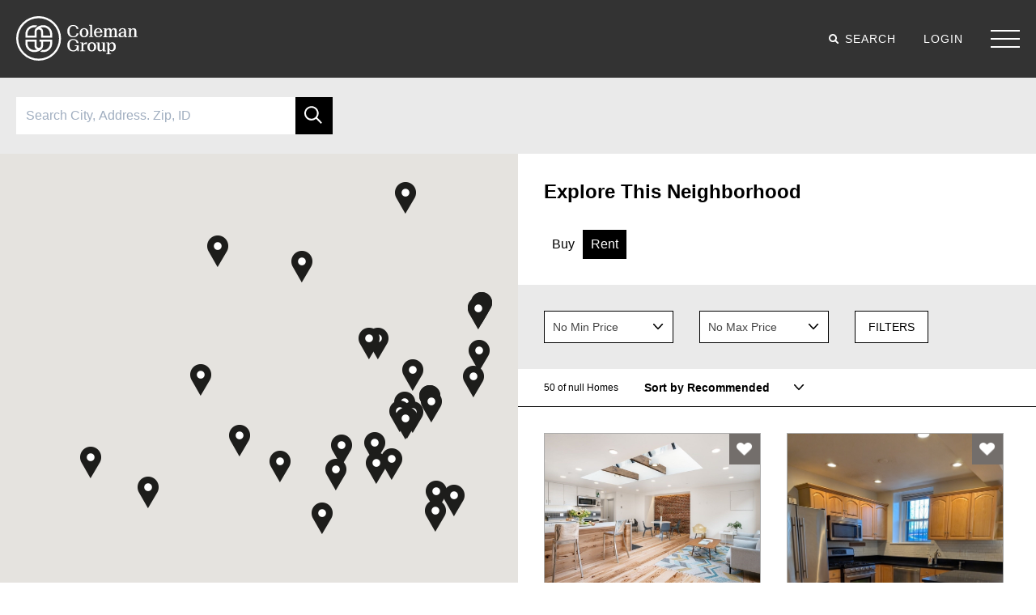

--- FILE ---
content_type: text/html; charset=UTF-8
request_url: https://colemangroupre.com/map/?search_type=rent
body_size: 8482
content:

<!DOCTYPE html>
<html xmlns="https://www.w3.org/1999/xhtml" xml:lang="en" lang="en">
<html>
<head>
<link rel="preload" as="font" href="https://colemangroupre.b-cdn.net/wp-content/themes/colemangroup/assets/css/fonts/SuisseNeue-Medium/SuisseNeue-Medium.woff" type="font/woff" crossorigin="anonymous">
<link rel="preload" as="font" href="https://colemangroupre.b-cdn.net/wp-content/themes/colemangroup/assets/css/fonts/SuisseNeue-Regular/SuisseNeue-Regular.woff" type="font/woff2" crossorigin="anonymous">
<link rel="preconnect" href="https://www.facebook.com">
<link rel="preconnect" href="https://connect.facebook.net">
<link rel="dns-prefetch" href="https://www.googletagmanager.com">

<!-- Facebook Pixel Code -->
<script>
  !function(f,b,e,v,n,t,s)
  {if(f.fbq)return;n=f.fbq=function(){n.callMethod?
  n.callMethod.apply(n,arguments):n.queue.push(arguments)};
  if(!f._fbq)f._fbq=n;n.push=n;n.loaded=!0;n.version='2.0';
  n.queue=[];t=b.createElement(e);t.async=!0;
  t.src=v;s=b.getElementsByTagName(e)[0];
  s.parentNode.insertBefore(t,s)}(window, document,'script',
  'https://connect.facebook.net/en_US/fbevents.js');
  fbq('init', '410637973650369');
  fbq('track', 'PageView');
</script>
<noscript><img height="1" width="1" style="display:none" alt="Facebook Pixel Code Image"
  src="https://www.facebook.com/tr?id=410637973650369&ev=PageView&noscript=1"
/></noscript>
<!-- End Facebook Pixel Code -->

<!-- Global site tag (gtag.js) - Google Analytics -->
<script async src="https://www.googletagmanager.com/gtag/js?id=UA-185969511-1"></script>
<script>
  window.dataLayer = window.dataLayer || [];
  function gtag(){dataLayer.push(arguments);}
  gtag('js', new Date());

  gtag('config', 'UA-185969511-1');
</script>
    <meta charset="UTF-8">
    <meta name="viewport" content="width=device-width, initial-scale=1.0">

    
<!-- Search Engine Optimization by Rank Math - https://rankmath.com/ -->
<title>Map - Coleman Group</title>
<meta name="robots" content="follow, index, max-snippet:-1, max-video-preview:-1, max-image-preview:large"/>
<link rel="canonical" href="https://colemangroupre.com/map/" />
<meta property="og:locale" content="en_US" />
<meta property="og:type" content="article" />
<meta property="og:title" content="Map - Coleman Group" />
<meta property="og:url" content="https://colemangroupre.com/map/" />
<meta property="og:site_name" content="Coleman Group" />
<meta property="og:updated_time" content="2021-02-04T07:32:28+00:00" />
<meta property="article:published_time" content="2020-05-08T00:49:11+00:00" />
<meta property="article:modified_time" content="2021-02-04T07:32:28+00:00" />
<meta name="twitter:card" content="summary_large_image" />
<meta name="twitter:title" content="Map - Coleman Group" />
<meta name="twitter:label1" content="Time to read" />
<meta name="twitter:data1" content="Less than a minute" />
<script type="application/ld+json" class="rank-math-schema">{"@context":"https://schema.org","@graph":[{"@type":["RealEstateAgent","Organization"],"@id":"https://colemangroupre.com/#organization","name":"Coleman Group","url":"https://colemangroupre.com","openingHours":["Monday,Tuesday,Wednesday,Thursday,Friday,Saturday,Sunday 09:00-17:00"]},{"@type":"WebSite","@id":"https://colemangroupre.com/#website","url":"https://colemangroupre.com","name":"Coleman Group","publisher":{"@id":"https://colemangroupre.com/#organization"},"inLanguage":"en-US"},{"@type":"WebPage","@id":"https://colemangroupre.com/map/#webpage","url":"https://colemangroupre.com/map/","name":"Map - Coleman Group","datePublished":"2020-05-08T00:49:11+00:00","dateModified":"2021-02-04T07:32:28+00:00","isPartOf":{"@id":"https://colemangroupre.com/#website"},"inLanguage":"en-US"},{"@type":"Person","@id":"https://colemangroupre.com/author/gloria-colemanraveis-com/","name":"Gloria.Coleman@raveis.com","url":"https://colemangroupre.com/author/gloria-colemanraveis-com/","image":{"@type":"ImageObject","@id":"https://secure.gravatar.com/avatar/a157d7a1026f216def0addf343b33fba6759a0597cb9722947716b5b9e4d7ec3?s=96&amp;d=mm&amp;r=g","url":"https://secure.gravatar.com/avatar/a157d7a1026f216def0addf343b33fba6759a0597cb9722947716b5b9e4d7ec3?s=96&amp;d=mm&amp;r=g","caption":"Gloria.Coleman@raveis.com","inLanguage":"en-US"},"worksFor":{"@id":"https://colemangroupre.com/#organization"}},{"@type":"Article","headline":"Map - Coleman Group","datePublished":"2020-05-08T00:49:11+00:00","dateModified":"2021-02-04T07:32:28+00:00","author":{"@id":"https://colemangroupre.com/author/gloria-colemanraveis-com/","name":"Gloria.Coleman@raveis.com"},"publisher":{"@id":"https://colemangroupre.com/#organization"},"name":"Map - Coleman Group","@id":"https://colemangroupre.com/map/#richSnippet","isPartOf":{"@id":"https://colemangroupre.com/map/#webpage"},"inLanguage":"en-US","mainEntityOfPage":{"@id":"https://colemangroupre.com/map/#webpage"}}]}</script>
<!-- /Rank Math WordPress SEO plugin -->

<link rel='dns-prefetch' href='//maps.googleapis.com' />
<link rel='dns-prefetch' href='//fonts.googleapis.com' />
<link rel="alternate" title="oEmbed (JSON)" type="application/json+oembed" href="https://colemangroupre.com/wp-json/oembed/1.0/embed?url=https%3A%2F%2Fcolemangroupre.com%2Fmap%2F" />
<link rel="alternate" title="oEmbed (XML)" type="text/xml+oembed" href="https://colemangroupre.com/wp-json/oembed/1.0/embed?url=https%3A%2F%2Fcolemangroupre.com%2Fmap%2F&#038;format=xml" />
<style id='wp-img-auto-sizes-contain-inline-css' type='text/css'>
img:is([sizes=auto i],[sizes^="auto," i]){contain-intrinsic-size:3000px 1500px}
/*# sourceURL=wp-img-auto-sizes-contain-inline-css */
</style>

<style id='classic-theme-styles-inline-css' type='text/css'>
/*! This file is auto-generated */
.wp-block-button__link{color:#fff;background-color:#32373c;border-radius:9999px;box-shadow:none;text-decoration:none;padding:calc(.667em + 2px) calc(1.333em + 2px);font-size:1.125em}.wp-block-file__button{background:#32373c;color:#fff;text-decoration:none}
/*# sourceURL=/wp-includes/css/classic-themes.min.css */
</style>
<link rel='stylesheet' id='tailwind-css' href='https://colemangroupre.com/wp-content/themes/colemangroup/assets/css/tailwind.min.css?ver=6.9' type='text/css' media='all' />
<link rel='stylesheet' id='slick-css-css' href='https://colemangroupre.com/wp-content/themes/colemangroup/assets/css/slick.css?ver=6.9' type='text/css' media='all' />
<link rel='stylesheet' id='hover-css' href='https://colemangroupre.com/wp-content/themes/colemangroup/assets/css/hover-min.css?ver=6.9' type='text/css' media='all' />
<link rel='stylesheet' id='selectric-css-css' href='https://colemangroupre.com/wp-content/themes/colemangroup/assets/css/selectric.css?ver=6.9' type='text/css' media='all' />
<link rel='stylesheet' id='main-css-css' href='https://colemangroupre.com/wp-content/themes/colemangroup/assets/css/main.css?ver=6.9' type='text/css' media='all' />
<link rel='stylesheet' id='custom-css-css' href='https://colemangroupre.com/wp-content/themes/colemangroup/assets/css/custom.css?ver=6.9' type='text/css' media='all' />
<script type="text/javascript" src="https://colemangroupre.com/wp-includes/js/jquery/jquery.min.js?ver=3.7.1" id="jquery-core-js"></script>
<script type="text/javascript" src="https://colemangroupre.com/wp-includes/js/jquery/jquery-migrate.min.js?ver=3.4.1" id="jquery-migrate-js"></script>
<script type="text/javascript" src="https://colemangroupre.com/wp-content/themes/colemangroup/assets/js/jquery-ui.min.js?ver=6.9" id="jquery-ui-js"></script>
<script type="text/javascript" src="https://colemangroupre.com/wp-content/themes/colemangroup/assets/js/jquery.localscroll-min.js?ver=6.9" id="localscroll-js"></script>
<script type="text/javascript" src="https://colemangroupre.com/wp-content/themes/colemangroup/assets/js/jquery.scrollTo-min.js?ver=6.9" id="scrollTo-js"></script>
<script type="text/javascript" src="https://colemangroupre.com/wp-content/themes/colemangroup/assets/js/slick.min.js?ver=6.9" id="slick-js-js"></script>
<script type="text/javascript" src="https://colemangroupre.com/wp-content/themes/colemangroup/assets/js/jquery.selectric.min.js?ver=6.9" id="selectric-js-js"></script>
<script type="text/javascript" src="https://maps.googleapis.com/maps/api/js?key=AIzaSyCxbEl0EyLlVZUSsJeWQqTxjg6ND_A_gKw&amp;ver=6.9" id="googlemaps-js"></script>
<script type="text/javascript" src="https://colemangroupre.com/wp-content/themes/colemangroup/assets/js/main.js?ver=6.9" id="main-js-js"></script>
<script type="text/javascript" src="https://colemangroupre.com/wp-content/themes/colemangroup/assets/js/simplyrets.js?ver=6.9" id="simplyrets-js-js"></script>
<link rel="https://api.w.org/" href="https://colemangroupre.com/wp-json/" /><link rel="alternate" title="JSON" type="application/json" href="https://colemangroupre.com/wp-json/wp/v2/pages/334" /><link rel="EditURI" type="application/rsd+xml" title="RSD" href="https://colemangroupre.com/xmlrpc.php?rsd" />
<meta name="generator" content="WordPress 6.9" />
<link rel='shortlink' href='https://colemangroupre.com/?p=334' />
<link rel="apple-touch-icon" sizes="180x180" href="/wp-content/uploads/fbrfg/apple-touch-icon.png">
<link rel="icon" type="image/png" sizes="32x32" href="/wp-content/uploads/fbrfg/favicon-32x32.png">
<link rel="icon" type="image/png" sizes="16x16" href="/wp-content/uploads/fbrfg/favicon-16x16.png">
<link rel="manifest" href="/wp-content/uploads/fbrfg/site.webmanifest">
<link rel="shortcut icon" href="/wp-content/uploads/fbrfg/favicon.ico">
<meta name="msapplication-TileColor" content="#da532c">
<meta name="msapplication-config" content="/wp-content/uploads/fbrfg/browserconfig.xml">
<meta name="theme-color" content="#ffffff"><style id='global-styles-inline-css' type='text/css'>
:root{--wp--preset--aspect-ratio--square: 1;--wp--preset--aspect-ratio--4-3: 4/3;--wp--preset--aspect-ratio--3-4: 3/4;--wp--preset--aspect-ratio--3-2: 3/2;--wp--preset--aspect-ratio--2-3: 2/3;--wp--preset--aspect-ratio--16-9: 16/9;--wp--preset--aspect-ratio--9-16: 9/16;--wp--preset--color--black: #000000;--wp--preset--color--cyan-bluish-gray: #abb8c3;--wp--preset--color--white: #ffffff;--wp--preset--color--pale-pink: #f78da7;--wp--preset--color--vivid-red: #cf2e2e;--wp--preset--color--luminous-vivid-orange: #ff6900;--wp--preset--color--luminous-vivid-amber: #fcb900;--wp--preset--color--light-green-cyan: #7bdcb5;--wp--preset--color--vivid-green-cyan: #00d084;--wp--preset--color--pale-cyan-blue: #8ed1fc;--wp--preset--color--vivid-cyan-blue: #0693e3;--wp--preset--color--vivid-purple: #9b51e0;--wp--preset--gradient--vivid-cyan-blue-to-vivid-purple: linear-gradient(135deg,rgb(6,147,227) 0%,rgb(155,81,224) 100%);--wp--preset--gradient--light-green-cyan-to-vivid-green-cyan: linear-gradient(135deg,rgb(122,220,180) 0%,rgb(0,208,130) 100%);--wp--preset--gradient--luminous-vivid-amber-to-luminous-vivid-orange: linear-gradient(135deg,rgb(252,185,0) 0%,rgb(255,105,0) 100%);--wp--preset--gradient--luminous-vivid-orange-to-vivid-red: linear-gradient(135deg,rgb(255,105,0) 0%,rgb(207,46,46) 100%);--wp--preset--gradient--very-light-gray-to-cyan-bluish-gray: linear-gradient(135deg,rgb(238,238,238) 0%,rgb(169,184,195) 100%);--wp--preset--gradient--cool-to-warm-spectrum: linear-gradient(135deg,rgb(74,234,220) 0%,rgb(151,120,209) 20%,rgb(207,42,186) 40%,rgb(238,44,130) 60%,rgb(251,105,98) 80%,rgb(254,248,76) 100%);--wp--preset--gradient--blush-light-purple: linear-gradient(135deg,rgb(255,206,236) 0%,rgb(152,150,240) 100%);--wp--preset--gradient--blush-bordeaux: linear-gradient(135deg,rgb(254,205,165) 0%,rgb(254,45,45) 50%,rgb(107,0,62) 100%);--wp--preset--gradient--luminous-dusk: linear-gradient(135deg,rgb(255,203,112) 0%,rgb(199,81,192) 50%,rgb(65,88,208) 100%);--wp--preset--gradient--pale-ocean: linear-gradient(135deg,rgb(255,245,203) 0%,rgb(182,227,212) 50%,rgb(51,167,181) 100%);--wp--preset--gradient--electric-grass: linear-gradient(135deg,rgb(202,248,128) 0%,rgb(113,206,126) 100%);--wp--preset--gradient--midnight: linear-gradient(135deg,rgb(2,3,129) 0%,rgb(40,116,252) 100%);--wp--preset--font-size--small: 13px;--wp--preset--font-size--medium: 20px;--wp--preset--font-size--large: 36px;--wp--preset--font-size--x-large: 42px;--wp--preset--spacing--20: 0.44rem;--wp--preset--spacing--30: 0.67rem;--wp--preset--spacing--40: 1rem;--wp--preset--spacing--50: 1.5rem;--wp--preset--spacing--60: 2.25rem;--wp--preset--spacing--70: 3.38rem;--wp--preset--spacing--80: 5.06rem;--wp--preset--shadow--natural: 6px 6px 9px rgba(0, 0, 0, 0.2);--wp--preset--shadow--deep: 12px 12px 50px rgba(0, 0, 0, 0.4);--wp--preset--shadow--sharp: 6px 6px 0px rgba(0, 0, 0, 0.2);--wp--preset--shadow--outlined: 6px 6px 0px -3px rgb(255, 255, 255), 6px 6px rgb(0, 0, 0);--wp--preset--shadow--crisp: 6px 6px 0px rgb(0, 0, 0);}:where(.is-layout-flex){gap: 0.5em;}:where(.is-layout-grid){gap: 0.5em;}body .is-layout-flex{display: flex;}.is-layout-flex{flex-wrap: wrap;align-items: center;}.is-layout-flex > :is(*, div){margin: 0;}body .is-layout-grid{display: grid;}.is-layout-grid > :is(*, div){margin: 0;}:where(.wp-block-columns.is-layout-flex){gap: 2em;}:where(.wp-block-columns.is-layout-grid){gap: 2em;}:where(.wp-block-post-template.is-layout-flex){gap: 1.25em;}:where(.wp-block-post-template.is-layout-grid){gap: 1.25em;}.has-black-color{color: var(--wp--preset--color--black) !important;}.has-cyan-bluish-gray-color{color: var(--wp--preset--color--cyan-bluish-gray) !important;}.has-white-color{color: var(--wp--preset--color--white) !important;}.has-pale-pink-color{color: var(--wp--preset--color--pale-pink) !important;}.has-vivid-red-color{color: var(--wp--preset--color--vivid-red) !important;}.has-luminous-vivid-orange-color{color: var(--wp--preset--color--luminous-vivid-orange) !important;}.has-luminous-vivid-amber-color{color: var(--wp--preset--color--luminous-vivid-amber) !important;}.has-light-green-cyan-color{color: var(--wp--preset--color--light-green-cyan) !important;}.has-vivid-green-cyan-color{color: var(--wp--preset--color--vivid-green-cyan) !important;}.has-pale-cyan-blue-color{color: var(--wp--preset--color--pale-cyan-blue) !important;}.has-vivid-cyan-blue-color{color: var(--wp--preset--color--vivid-cyan-blue) !important;}.has-vivid-purple-color{color: var(--wp--preset--color--vivid-purple) !important;}.has-black-background-color{background-color: var(--wp--preset--color--black) !important;}.has-cyan-bluish-gray-background-color{background-color: var(--wp--preset--color--cyan-bluish-gray) !important;}.has-white-background-color{background-color: var(--wp--preset--color--white) !important;}.has-pale-pink-background-color{background-color: var(--wp--preset--color--pale-pink) !important;}.has-vivid-red-background-color{background-color: var(--wp--preset--color--vivid-red) !important;}.has-luminous-vivid-orange-background-color{background-color: var(--wp--preset--color--luminous-vivid-orange) !important;}.has-luminous-vivid-amber-background-color{background-color: var(--wp--preset--color--luminous-vivid-amber) !important;}.has-light-green-cyan-background-color{background-color: var(--wp--preset--color--light-green-cyan) !important;}.has-vivid-green-cyan-background-color{background-color: var(--wp--preset--color--vivid-green-cyan) !important;}.has-pale-cyan-blue-background-color{background-color: var(--wp--preset--color--pale-cyan-blue) !important;}.has-vivid-cyan-blue-background-color{background-color: var(--wp--preset--color--vivid-cyan-blue) !important;}.has-vivid-purple-background-color{background-color: var(--wp--preset--color--vivid-purple) !important;}.has-black-border-color{border-color: var(--wp--preset--color--black) !important;}.has-cyan-bluish-gray-border-color{border-color: var(--wp--preset--color--cyan-bluish-gray) !important;}.has-white-border-color{border-color: var(--wp--preset--color--white) !important;}.has-pale-pink-border-color{border-color: var(--wp--preset--color--pale-pink) !important;}.has-vivid-red-border-color{border-color: var(--wp--preset--color--vivid-red) !important;}.has-luminous-vivid-orange-border-color{border-color: var(--wp--preset--color--luminous-vivid-orange) !important;}.has-luminous-vivid-amber-border-color{border-color: var(--wp--preset--color--luminous-vivid-amber) !important;}.has-light-green-cyan-border-color{border-color: var(--wp--preset--color--light-green-cyan) !important;}.has-vivid-green-cyan-border-color{border-color: var(--wp--preset--color--vivid-green-cyan) !important;}.has-pale-cyan-blue-border-color{border-color: var(--wp--preset--color--pale-cyan-blue) !important;}.has-vivid-cyan-blue-border-color{border-color: var(--wp--preset--color--vivid-cyan-blue) !important;}.has-vivid-purple-border-color{border-color: var(--wp--preset--color--vivid-purple) !important;}.has-vivid-cyan-blue-to-vivid-purple-gradient-background{background: var(--wp--preset--gradient--vivid-cyan-blue-to-vivid-purple) !important;}.has-light-green-cyan-to-vivid-green-cyan-gradient-background{background: var(--wp--preset--gradient--light-green-cyan-to-vivid-green-cyan) !important;}.has-luminous-vivid-amber-to-luminous-vivid-orange-gradient-background{background: var(--wp--preset--gradient--luminous-vivid-amber-to-luminous-vivid-orange) !important;}.has-luminous-vivid-orange-to-vivid-red-gradient-background{background: var(--wp--preset--gradient--luminous-vivid-orange-to-vivid-red) !important;}.has-very-light-gray-to-cyan-bluish-gray-gradient-background{background: var(--wp--preset--gradient--very-light-gray-to-cyan-bluish-gray) !important;}.has-cool-to-warm-spectrum-gradient-background{background: var(--wp--preset--gradient--cool-to-warm-spectrum) !important;}.has-blush-light-purple-gradient-background{background: var(--wp--preset--gradient--blush-light-purple) !important;}.has-blush-bordeaux-gradient-background{background: var(--wp--preset--gradient--blush-bordeaux) !important;}.has-luminous-dusk-gradient-background{background: var(--wp--preset--gradient--luminous-dusk) !important;}.has-pale-ocean-gradient-background{background: var(--wp--preset--gradient--pale-ocean) !important;}.has-electric-grass-gradient-background{background: var(--wp--preset--gradient--electric-grass) !important;}.has-midnight-gradient-background{background: var(--wp--preset--gradient--midnight) !important;}.has-small-font-size{font-size: var(--wp--preset--font-size--small) !important;}.has-medium-font-size{font-size: var(--wp--preset--font-size--medium) !important;}.has-large-font-size{font-size: var(--wp--preset--font-size--large) !important;}.has-x-large-font-size{font-size: var(--wp--preset--font-size--x-large) !important;}
/*# sourceURL=global-styles-inline-css */
</style>
</head>
<body class="wp-singular page-template page-template-templates page-template-map page-template-templatesmap-php page page-id-334 wp-theme-colemangroup">

    <div class="site-wrapper">

        
<header class="site-header">
    <div class="container flex justify-between items-center">
        <div class="element-logo nav-logo-fix">
            <a href="https://colemangroupre.com/">Coleman Group</a>
        </div>
        <nav class="element-nav">
            <ul class="nav-top">
                <li class="nav-search"><a href="https://colemangroupre.com/map/">Search</a></li>

                                    <li class="nav-login"><a href="https://colemangroupre.com/login/">Login</a></li>
                                <!-- <li class="nav-account">
                    <a href="#">My Account</a>
                    <ul class="nav-account-dropdown">
                        <li><a href="#">Settings</a></li>
                        <li><a href="#">Saved Searches</a></li>
                    </ul>
                </li> -->
                <li class="nav-bars"><a href="#">Nav Bars</a></li>
            </ul>
        </nav>
    </div>
</header> <!-- .site-header -->

<!-- <div class="modal-login">
    <div class="modal-close"></div>
    <div class="modal-container">
        <div class="element-heading text-center">
            <h6 class="mb-8">Login</h6>
        </div>
        <div class="element-form">
            [account-info]        </div>
        <div class="element-text text-center">
            <p>New to Coleman Group? <a href="#">Create an account</a></p>
        </div>
    </div>
</div> -->

<!-- <div class="modal-register">
    <div class="modal-close"></div>
    <div class="modal-container">
        <div class="element-heading text-center">
            <h6 class="mb-8">Create an account</h6>
        </div>
        <div class="element-form">
            
        </div>
        <div class="element-text text-center">
            <p>I accept Coleman Group Terms of Service and Privacy Policy</p>
            <p>Already have an account? <a href="#">Sign In</a></p>
        </div>
    </div>
</div> -->

<!-- <div class="modal-overlay"></div> -->

<nav class="site-nav">
    <div class="container">
        <ul class="nav-main">
            <ul id="menu-main-menu" class="nav-main"><li id="menu-item-305" class="menu-item menu-item-type-post_type menu-item-object-page menu-item-home menu-item-305"><a href="https://colemangroupre.com/">Home</a></li>
<li id="menu-item-361" class="show-search menu-item menu-item-type-post_type menu-item-object-page current-menu-item page_item page-item-334 current_page_item menu-item-361"><a href="https://colemangroupre.com/map/" aria-current="page">Search Listings</a></li>
<li id="menu-item-307" class="menu-item menu-item-type-post_type menu-item-object-page menu-item-307"><a href="https://colemangroupre.com/about/">About</a></li>
<li id="menu-item-308" class="menu-item menu-item-type-post_type menu-item-object-page menu-item-308"><a href="https://colemangroupre.com/communities/">Communities</a></li>
<li id="menu-item-309" class="menu-item menu-item-type-post_type menu-item-object-page menu-item-309"><a href="https://colemangroupre.com/resources/">Resources</a></li>
<li id="menu-item-310" class="menu-item menu-item-type-post_type menu-item-object-page menu-item-310"><a href="https://colemangroupre.com/testimonials/">Testimonials</a></li>
<li id="menu-item-328" class="menu-item menu-item-type-post_type menu-item-object-page menu-item-328"><a href="https://colemangroupre.com/insights/">Insights</a></li>
<li id="menu-item-312" class="menu-item menu-item-type-post_type menu-item-object-page menu-item-312"><a href="https://colemangroupre.com/contact/">Contact</a></li>
</ul>        </ul>

        
            <div class="nav-buttons flex justify-between">
                <div class="nav-button nav-button-login"><a href="https://colemangroupre.com/login/">Login</a></div>
                <div class="nav-button nav-button-signup"><a href="https://colemangroupre.com/register/">Signup</a></div>
            </div>

        
        <div class="nav-close"></div>
    </div>
</nav> <!-- .site-nav -->
        <section class="search-dropdown">
        	<div class="container py-8 flex flex-col items-center">
        		<div class="element-heading mb-8">
        			<h6>Where you would like to start?</h6>
        		</div>
        		<nav class="element-nav mb-8">
        			<ul id="menu-search-menu" class="clearstyle"><li id="menu-item-560" class="menu-item menu-item-type-custom menu-item-object-custom menu-item-560"><a href="https://colemangroupre.com/map/?community_type=arlington">Arlington</a></li>
<li id="menu-item-561" class="menu-item menu-item-type-custom menu-item-object-custom menu-item-561"><a href="https://colemangroupre.com/map/?community_type=belmont">Belmont</a></li>
<li id="menu-item-562" class="menu-item menu-item-type-custom menu-item-object-custom menu-item-562"><a href="https://colemangroupre.com/map/?community_type=boston">Boston</a></li>
<li id="menu-item-563" class="menu-item menu-item-type-custom menu-item-object-custom menu-item-563"><a href="https://colemangroupre.com/map/?community_type=cambridge">Cambridge</a></li>
<li id="menu-item-564" class="menu-item menu-item-type-custom menu-item-object-custom menu-item-564"><a href="https://colemangroupre.com/map/?community_type=concord">Concord</a></li>
<li id="menu-item-565" class="menu-item menu-item-type-custom menu-item-object-custom menu-item-565"><a href="https://colemangroupre.com/map/?community_type=lexington">Lexington</a></li>
</ul>        		</nav>
        		<div class="element-search">
                    <label for="search-top" class="hidden">Search City, Address, Zip, ID</label>
        			<input type="text" placeholder="Search City, Address, Zip, ID" id="search-top" class="form-textbox">
        		</div>
        		<div class="element-close"></div>
        	</div>
        </section></div></body></html>
<div class="interactive-map">

	<script type="text/javascript">
		var savedProperties = [

			
		];
	</script>

	<div class="interactive-map-top">
		<div class="container py-6">
			<div class="interactive-map-search flex">
				<label for="map-search-textbox" class="hidden">Search City, Address. Zip, ID</label>
				<input type="text" id="map-search-textbox" class="element-textbox search-keyword" placeholder="Search City, Address. Zip, ID" data-type="rent" value="">
				<div class="element-submit"></div>
			</div>
		</div>
	</div>

	<div class="interactive-map-main flex flex-col lg:flex-row">
		<div id="interactive-map-view" class="interactive-map-view lg:w-1/2">
			
		</div>
		<div class="interactive-map-filters lg:w-1/2">
			<div class="element-heading p-8">
				<h6 class="mb-8">Explore This Neighborhood</h6>	
				<div class="interactive-map-search-types">
					<div class="interactive-map-search-type " data-type="buy"><a href="https://colemangroupre.com/map/?search_type=buy">Buy<span class="hidden"> Property Now</span></a></div>
					<div class="interactive-map-search-type -active" data-type="rent"><a href="https://colemangroupre.com/map/?search_type=rent">Rent<span class="hidden"> Property Now</span></a></div>
				</div>
			</div>
			<div class="element-filters p-8">
				<div class="element-filters-visible">
					<div class="element-row flex flex-wrap">
						<div class="element-filter mr-8">
							<label for="map-filter-price-min" class="hidden">Min Price</label>
							<select id="map-filter-price-min" class="element-select filter-price-min">
								<option value="">No Min Price</option>
								
																	<option value="100000">$100,000</option>
																	<option value="150000">$150,000</option>
																	<option value="200000">$200,000</option>
																	<option value="250000">$250,000</option>
																	<option value="300000">$300,000</option>
																	<option value="350000">$350,000</option>
																	<option value="400000">$400,000</option>
																	<option value="450000">$450,000</option>
																	<option value="500000">$500,000</option>
																	<option value="550000">$550,000</option>
																	<option value="600000">$600,000</option>
																	<option value="650000">$650,000</option>
																	<option value="700000">$700,000</option>
																	<option value="750000">$750,000</option>
																	<option value="800000">$800,000</option>
																	<option value="850000">$850,000</option>
																	<option value="900000">$900,000</option>
																	<option value="950000">$950,000</option>
								
																	<option value="1000000">$1,000,000</option>
																	<option value="1250000">$1,250,000</option>
																	<option value="1500000">$1,500,000</option>
																	<option value="1750000">$1,750,000</option>
																	<option value="2000000">$2,000,000</option>
																	<option value="2250000">$2,250,000</option>
																	<option value="2500000">$2,500,000</option>
																	<option value="2750000">$2,750,000</option>
																	<option value="3000000">$3,000,000</option>
																	<option value="3250000">$3,250,000</option>
																	<option value="3500000">$3,500,000</option>
																	<option value="3750000">$3,750,000</option>
																	<option value="4000000">$4,000,000</option>
																	<option value="4250000">$4,250,000</option>
																	<option value="4500000">$4,500,000</option>
																	<option value="4750000">$4,750,000</option>
								
																	<option value="5000000">$5,000,000</option>
																	<option value="6000000">$6,000,000</option>
																	<option value="7000000">$7,000,000</option>
																	<option value="8000000">$8,000,000</option>
																	<option value="9000000">$9,000,000</option>
																	<option value="10000000">$10,000,000</option>
															</select>
						</div>
						<div class="element-filter mr-8">
							<label for="map-filter-price-max" class="hidden">Max Price</label>
							<select id="map-filter-price-max" class="element-select filter-price-max">
								<option value="">No Max Price</option>

																	<option value="100000">$100,000</option>
																	<option value="150000">$150,000</option>
																	<option value="200000">$200,000</option>
																	<option value="250000">$250,000</option>
																	<option value="300000">$300,000</option>
																	<option value="350000">$350,000</option>
																	<option value="400000">$400,000</option>
																	<option value="450000">$450,000</option>
																	<option value="500000">$500,000</option>
																	<option value="550000">$550,000</option>
																	<option value="600000">$600,000</option>
																	<option value="650000">$650,000</option>
																	<option value="700000">$700,000</option>
																	<option value="750000">$750,000</option>
																	<option value="800000">$800,000</option>
																	<option value="850000">$850,000</option>
																	<option value="900000">$900,000</option>
																	<option value="950000">$950,000</option>
								
																	<option value="1000000">$1,000,000</option>
																	<option value="1250000">$1,250,000</option>
																	<option value="1500000">$1,500,000</option>
																	<option value="1750000">$1,750,000</option>
																	<option value="2000000">$2,000,000</option>
																	<option value="2250000">$2,250,000</option>
																	<option value="2500000">$2,500,000</option>
																	<option value="2750000">$2,750,000</option>
																	<option value="3000000">$3,000,000</option>
																	<option value="3250000">$3,250,000</option>
																	<option value="3500000">$3,500,000</option>
																	<option value="3750000">$3,750,000</option>
																	<option value="4000000">$4,000,000</option>
																	<option value="4250000">$4,250,000</option>
																	<option value="4500000">$4,500,000</option>
																	<option value="4750000">$4,750,000</option>
								
																	<option value="5000000">$5,000,000</option>
																	<option value="6000000">$6,000,000</option>
																	<option value="7000000">$7,000,000</option>
																	<option value="8000000">$8,000,000</option>
																	<option value="9000000">$9,000,000</option>
																	<option value="10000000">$10,000,000</option>
															</select>
						</div>
						<div class="element-filter-button -filter-control">FILTERS</div>
					</div>
				</div>
				<div class="element-filters-hidden hidden mt-10">
					<div class="element-row flex flex-wrap mb-10">
						<div class="element-filter mr-8">
							<div class="element-label mb-2">Beds</div>
							<label for="map-beds-min" class="hidden">Beds Min</label>
							<select id="map-beds-min" class="element-select filter-beds-min">
								<option value="">No Min</option>

																	<option value="1">1</option>
																	<option value="2">2</option>
																	<option value="3">3</option>
																	<option value="4">4</option>
																	<option value="5">5</option>
																	<option value="6">6</option>
															</select>
						</div>
						<div class="element-filter align-with-label mr-8">
							<label for="map-beds-max" class="hidden">Beds Max</label>
							<select id="map-beds-max" class="element-select filter-beds-max">
								<option value="">No Max</option>

																	<option value="1">1</option>
																	<option value="2">2</option>
																	<option value="3">3</option>
																	<option value="4">4</option>
																	<option value="5">5</option>
																	<option value="6">6</option>
															</select>
						</div>
						<div class="element-filter">
							<div class="element-label mb-2">Baths</div>
							<label for="map-baths-min" class="hidden">Baths Min</label>
							<select id="map-baths-min" class="element-select filter-baths-min">
								<option value="">No Min</option>

																	<option value="1">1</option>
																	<option value="2">2</option>
																	<option value="3">3</option>
																	<option value="4">4</option>
																	<option value="5">5</option>
																	<option value="6">6</option>
															</select>
						</div>
					</div>

					
					<div class="element-row mb-10">
						<div class="element-heading mb-4">Property Details</div>
						<div class="flex flex-wrap mb-10">
							<div class="element-filter mr-8">
								<div class="element-label mb-2">Square Feet</div>
								<label for="map-sqft-min" class="hidden">Square Feet Min</label>
								<select id="map-sqft-min" class="element-select filter-sqft-min">
									<option value="">No Min</option>

																			<option value="500">500</option>
																			<option value="750">750</option>
																			<option value="1000">1000</option>
																			<option value="1250">1250</option>
																			<option value="1500">1500</option>
																			<option value="1750">1750</option>
																			<option value="2000">2000</option>
																			<option value="2250">2250</option>
																			<option value="2500">2500</option>
																			<option value="2750">2750</option>
																			<option value="3000">3000</option>
									
																			<option value="4000">4000</option>
																			<option value="5000">5000</option>
																			<option value="6000">6000</option>
																			<option value="7000">7000</option>
																			<option value="8000">8000</option>
																	</select>
							</div>
							<div class="element-filter align-with-label mr-8">
								<label for="map-sqft-max" class="hidden">Square Feet Max</label>
								<select id="map-sqft-max" class="element-select filter-sqft-max">
									<option value="">No Max</option>

																			<option value="500">500</option>
																			<option value="750">750</option>
																			<option value="1000">1000</option>
																			<option value="1250">1250</option>
																			<option value="1500">1500</option>
																			<option value="1750">1750</option>
																			<option value="2000">2000</option>
																			<option value="2250">2250</option>
																			<option value="2500">2500</option>
																			<option value="2750">2750</option>
																			<option value="3000">3000</option>
									
																			<option value="4000">4000</option>
																			<option value="5000">5000</option>
																			<option value="6000">6000</option>
																			<option value="7000">7000</option>
																			<option value="8000">8000</option>
																	</select>
							</div>
						</div>
						<div class="flex flex-wrap mb-10">
							<div class="element-filter mr-8">
								<div class="element-label mb-2">Lot Size</div>
								<label for="map-lotsize-min" class="hidden">Lot Size Min</label>
								<select id="map-lotsize-min" class="element-select filter-area-min">
									<option value="">No Min</option>
									<option value="2000">2,000 Sq Ft</option>
									<option value="4500">4,500 Sq Ft</option>
									<option value="6500">6,500 Sq Ft</option>
									<option value="8000">8,000 Sq Ft</option>
									<option value="10890">0.25 Acre</option>
									<option value="21780">0.50 Acre</option>
									<option value="43560">1 Acre</option>
									<option value="‭87120‬">2 Acres</option>
									<option value="130680">3 Acres</option>
									<option value="174240">4 Acres</option>
									<option value="217800">5 Acres</option>
									<option value="435600">10 Acres</option>
									<option value="1742400">40 Acres</option>									
								</select>
							</div>
							<div class="element-filter align-with-label mr-8">
								<label for="map-lotsize-max" class="hidden">Lot Size Max</label>
								<select id="map-lotsize-max" class="element-select filter-area-max">
									<option value="">No Max</option>
									<option value="2000">2,000 Sq Ft</option>
									<option value="4500">4,500 Sq Ft</option>
									<option value="6500">6,500 Sq Ft</option>
									<option value="8000">8,000 Sq Ft</option>
									<option value="10890">0.25 Acre</option>
									<option value="21780">0.50 Acre</option>
									<option value="43560">1 Acre</option>
									<option value="‭87120‬">2 Acres</option>
									<option value="130680">3 Acres</option>
									<option value="174240">4 Acres</option>
									<option value="217800">5 Acres</option>
									<option value="435600">10 Acres</option>
									<option value="1742400">40 Acres</option>
								</select>
							</div>
						</div>
						<div class="flex flex-wrap mb-10">
							<div class="element-filter mr-8">
								<div class="element-label mb-2">Year Built</div>
								<label for="map-yearbuilt-min" class="hidden">Year Built Min</label>
								<select id="map-yearbuilt-min" class="element-select filter-year-min">
									<option value="">No Min</option>

																			<option value="1940">1940</option>
																			<option value="1941">1941</option>
																			<option value="1942">1942</option>
																			<option value="1943">1943</option>
																			<option value="1944">1944</option>
																			<option value="1945">1945</option>
																			<option value="1946">1946</option>
																			<option value="1947">1947</option>
																			<option value="1948">1948</option>
																			<option value="1949">1949</option>
																			<option value="1950">1950</option>
																			<option value="1951">1951</option>
																			<option value="1952">1952</option>
																			<option value="1953">1953</option>
																			<option value="1954">1954</option>
																			<option value="1955">1955</option>
																			<option value="1956">1956</option>
																			<option value="1957">1957</option>
																			<option value="1958">1958</option>
																			<option value="1959">1959</option>
																			<option value="1960">1960</option>
																			<option value="1961">1961</option>
																			<option value="1962">1962</option>
																			<option value="1963">1963</option>
																			<option value="1964">1964</option>
																			<option value="1965">1965</option>
																			<option value="1966">1966</option>
																			<option value="1967">1967</option>
																			<option value="1968">1968</option>
																			<option value="1969">1969</option>
																			<option value="1970">1970</option>
																			<option value="1971">1971</option>
																			<option value="1972">1972</option>
																			<option value="1973">1973</option>
																			<option value="1974">1974</option>
																			<option value="1975">1975</option>
																			<option value="1976">1976</option>
																			<option value="1977">1977</option>
																			<option value="1978">1978</option>
																			<option value="1979">1979</option>
																			<option value="1980">1980</option>
																			<option value="1981">1981</option>
																			<option value="1982">1982</option>
																			<option value="1983">1983</option>
																			<option value="1984">1984</option>
																			<option value="1985">1985</option>
																			<option value="1986">1986</option>
																			<option value="1987">1987</option>
																			<option value="1988">1988</option>
																			<option value="1989">1989</option>
																			<option value="1990">1990</option>
																			<option value="1991">1991</option>
																			<option value="1992">1992</option>
																			<option value="1993">1993</option>
																			<option value="1994">1994</option>
																			<option value="1995">1995</option>
																			<option value="1996">1996</option>
																			<option value="1997">1997</option>
																			<option value="1998">1998</option>
																			<option value="1999">1999</option>
																			<option value="2000">2000</option>
																			<option value="2001">2001</option>
																			<option value="2002">2002</option>
																			<option value="2003">2003</option>
																			<option value="2004">2004</option>
																			<option value="2005">2005</option>
																			<option value="2006">2006</option>
																			<option value="2007">2007</option>
																			<option value="2008">2008</option>
																			<option value="2009">2009</option>
																			<option value="2010">2010</option>
																			<option value="2011">2011</option>
																			<option value="2012">2012</option>
																			<option value="2013">2013</option>
																			<option value="2014">2014</option>
																			<option value="2015">2015</option>
																			<option value="2016">2016</option>
																			<option value="2017">2017</option>
																			<option value="2018">2018</option>
																			<option value="2019">2019</option>
																			<option value="2020">2020</option>
																	</select>
							</div>
							<div class="element-filter align-with-label mr-8">
								<label for="map-yearbuilt-max" class="hidden">Year Built Max</label>
								<select id="map-yearbuilt-max" class="element-select filter-year-max">
									<option value="">No Max</option>

																			<option value="1940">1940</option>
																			<option value="1941">1941</option>
																			<option value="1942">1942</option>
																			<option value="1943">1943</option>
																			<option value="1944">1944</option>
																			<option value="1945">1945</option>
																			<option value="1946">1946</option>
																			<option value="1947">1947</option>
																			<option value="1948">1948</option>
																			<option value="1949">1949</option>
																			<option value="1950">1950</option>
																			<option value="1951">1951</option>
																			<option value="1952">1952</option>
																			<option value="1953">1953</option>
																			<option value="1954">1954</option>
																			<option value="1955">1955</option>
																			<option value="1956">1956</option>
																			<option value="1957">1957</option>
																			<option value="1958">1958</option>
																			<option value="1959">1959</option>
																			<option value="1960">1960</option>
																			<option value="1961">1961</option>
																			<option value="1962">1962</option>
																			<option value="1963">1963</option>
																			<option value="1964">1964</option>
																			<option value="1965">1965</option>
																			<option value="1966">1966</option>
																			<option value="1967">1967</option>
																			<option value="1968">1968</option>
																			<option value="1969">1969</option>
																			<option value="1970">1970</option>
																			<option value="1971">1971</option>
																			<option value="1972">1972</option>
																			<option value="1973">1973</option>
																			<option value="1974">1974</option>
																			<option value="1975">1975</option>
																			<option value="1976">1976</option>
																			<option value="1977">1977</option>
																			<option value="1978">1978</option>
																			<option value="1979">1979</option>
																			<option value="1980">1980</option>
																			<option value="1981">1981</option>
																			<option value="1982">1982</option>
																			<option value="1983">1983</option>
																			<option value="1984">1984</option>
																			<option value="1985">1985</option>
																			<option value="1986">1986</option>
																			<option value="1987">1987</option>
																			<option value="1988">1988</option>
																			<option value="1989">1989</option>
																			<option value="1990">1990</option>
																			<option value="1991">1991</option>
																			<option value="1992">1992</option>
																			<option value="1993">1993</option>
																			<option value="1994">1994</option>
																			<option value="1995">1995</option>
																			<option value="1996">1996</option>
																			<option value="1997">1997</option>
																			<option value="1998">1998</option>
																			<option value="1999">1999</option>
																			<option value="2000">2000</option>
																			<option value="2001">2001</option>
																			<option value="2002">2002</option>
																			<option value="2003">2003</option>
																			<option value="2004">2004</option>
																			<option value="2005">2005</option>
																			<option value="2006">2006</option>
																			<option value="2007">2007</option>
																			<option value="2008">2008</option>
																			<option value="2009">2009</option>
																			<option value="2010">2010</option>
																			<option value="2011">2011</option>
																			<option value="2012">2012</option>
																			<option value="2013">2013</option>
																			<option value="2014">2014</option>
																			<option value="2015">2015</option>
																			<option value="2016">2016</option>
																			<option value="2017">2017</option>
																			<option value="2018">2018</option>
																			<option value="2019">2019</option>
																			<option value="2020">2020</option>
																	</select>
							</div>
						</div>
						<div class="flex flex-wrap mb-10">
							<div class="element-filter">
								<div class="element-label mb-2">Parking Spaces</div>
								<label for="map-parkingspace-min" class="hidden">Parking Space Min</label>
								<select id="map-parkingspace-min" class="element-select filter-parking-min">
									<option value="">No Min</option>

																			<option value="1">1</option>
																			<option value="2">2</option>
																			<option value="3">3</option>
																			<option value="4">4</option>
																			<option value="5">5</option>
																	</select>
							</div>
						</div>
					</div>
					<div class="element-row">
						<div class="element-heading mb-4">Listing Status</div>
						<div class="element-checkboxes flex flex-wrap">
							<div class="element-filter mb-4 mr-8">						
								<div class="element-checkbox-wrapper">
									<input type="checkbox" id="status-1" class="element-checkbox filter-status" value="Active" checked>
									<label for="status-1" class="element-checkbox-label">Active</label>
								</div>
							</div>
							<div class="element-filter mb-4">
								<div class="element-checkbox-wrapper">
									<input type="checkbox" id="status-2" class="element-checkbox filter-status" value="Closed">
									<label for="status-2" class="element-checkbox-label">Sold</label>
								</div>
							</div>
							<div class="element-filter mb-4 mr-8">						
								<div class="element-checkbox-wrapper">
									<input type="checkbox" id="status-3" class="element-checkbox filter-status-new" value="New">
									<label for="status-3" class="element-checkbox-label">New</label>
								</div>
							</div>
							<!-- <div class="element-filter mb-4">						
								<div class="element-checkbox-wrapper">
									<input type="checkbox" id="status-4" class="element-checkbox filter-status-pc" value="New">
									<label for="status-4" class="element-checkbox-label">Price Change</label>
								</div>
							</div> -->
						</div>
					</div>
				</div>
			</div><!-- .element-filters -->
			<div class="element-filter-buttons hidden">
				<div class="element-filter-buttons-inner flex flex-wrap p-8">
					<div class="element-filter-button -black -done mr-8">Apply</div>
					<div class="element-filter-button -reset">Reset</div>
				</div>
			</div>
			<div class="interactive-map-properties">
				<div class="element-properties-top flex flex-col px-8 py-4 sm:flex-row sm:items-center">
					<div class="element-properties-result mb-4 sm:mr-8 sm:mb-0"></div>
					<div class="element-properties-sort mb-4 sm:mb-0">
						<div class="element-properties-sort-label">Sort by Recommended</div>
						<div class="element-properties-sort-dropdown">
							<div class="element-properties-sort-dropdown-item" data-sort="">Recommended</div>
							<div class="element-properties-sort-dropdown-item" data-sort="listprice">Price Low to High</div>
							<div class="element-properties-sort-dropdown-item" data-sort="-listprice">Price High to Low</div>
							<div class="element-properties-sort-dropdown-item" data-sort="listdate">Newest to Oldest</div>
							<div class="element-properties-sort-dropdown-item" data-sort="-listdate">Oldest to Newest</div>
							<div class="element-properties-sort-dropdown-item" data-sort="-beds">Bedrooms</div>
							<div class="element-properties-sort-dropdown-item" data-sort="-baths">Bathrooms</div>
						</div>
					</div>
					<div class="interactive-map-control sm:ml-auto">Map</div>
				</div>
				<div class="element-properties p-8">
					<div class="element-properties-inner flex flex-wrap items-start -mx-4">

					</div>
<!-- 					<div class="element-property mr-4 mb-8">
						<div class="element-image" style="background-image: url(https://colemangroupre.com/wp-content/themes/colemangroup/assets/img/properties-sold-1.jpg"></div>
						<div class="element-details p-6">											
							<div class="element-details-top mb-8">
								<h6 class="mb-2">$2,500,000</h6>
								<p>
									1234 Embory Park Lane<br />
									Boston, MA 02118
								</p>
							</div>
							<div class="element-details-bottom flex justify-between">
								<div class="element-detail -sqft">
									<span>2,500 Sq Ft</span>
								</div>
								<div class="element-detail -bed">
									<span>4 Beds</span>
								</div>
								<div class="element-detail -bath">
									<span>2.5 Bath</span>
								</div>
							</div>
						</div>
					</div> -->

				</div>
			</div>
		</div>

	</div>

</div>

		
<footer class="site-footer">

	<div class="footer-primary">
		<div class="container flex flex-wrap justify-between lg:flex-no-wrap">
			<div class="arrow-up lg:hidden"></div>
			<div class="element-logo w-full mb-12 lg:w-auto lg:mb-0">
				<a href="https://colemangroupre.com/">Coleman Group</a>
			</div>
			<nav class="element-nav mr-16 lg:mr-0">
				<h6>Explore</h6>
				<ul class="nav-links">
					<ul id="menu-footer-menu-i" class="nav-links"><li id="menu-item-315" class="menu-item menu-item-type-post_type menu-item-object-page menu-item-315"><a href="https://colemangroupre.com/about/">About</a></li>
<li id="menu-item-362" class="menu-item menu-item-type-post_type menu-item-object-page current-menu-item page_item page-item-334 current_page_item menu-item-362"><a href="https://colemangroupre.com/map/" aria-current="page">Property Search</a></li>
<li id="menu-item-316" class="menu-item menu-item-type-post_type menu-item-object-page menu-item-316"><a href="https://colemangroupre.com/communities/">Communities</a></li>
</ul>				</ul>
			</nav>
			<nav class="element-nav mr-auto lg:mr-0">
				<h6>Learn</h6>
				<ul class="nav-links">
					<ul id="menu-footer-menu-ii" class="nav-links"><li id="menu-item-327" class="menu-item menu-item-type-post_type menu-item-object-page menu-item-327"><a href="https://colemangroupre.com/insights/">Insights</a></li>
<li id="menu-item-318" class="menu-item menu-item-type-post_type menu-item-object-page menu-item-318"><a href="https://colemangroupre.com/resources/">Resources</a></li>
<li id="menu-item-319" class="menu-item menu-item-type-post_type menu-item-object-page menu-item-319"><a href="https://colemangroupre.com/testimonials/">Testimonials</a></li>
</ul>				</ul>
			</nav>
			<nav class="element-nav">
				<h6 class="hidden lg:block">Contact</h6>
				<ul class="nav-socials flex flex-col items-center lg:flex-row lg:items-start">
					<li class="nav-social -instagram"><a href="https://www.instagram.com/Colemangroupre/" target="_blank">Instagram</a></li>
					<li class="nav-social -linkedin"><a href="https://www.linkedin.com/company/coleman-group-re/" target="_blank">LinkedIn</a></li>
					<li class="nav-social -facebook"><a href="https://www.facebook.com/TopCommunities" target="_blank">Facebook</a></li>
					<!-- <li class="nav-social -email"><a href="#" target="_blank">Email</a></li> -->
				</ul>
			</nav>
		</div>
	</div> <!-- .footer-primary -->

	<div class="footer-secondary">
		<div class="container flex flex-col lg:flex-row lg:justify-between">
			<div class="element-text mb-6 lg:mb-0">
				<p>©2020 Coleman Group | <a href="#">Privacy</a></p>
			</div>
			<div class="element-logo">
				<a href="#">William Raveis</a>
			</div>
		</div>
	</div> <!-- .footer-secondary -->

</footer> <!-- .site-footer -->
	</div>

	<script type="speculationrules">
{"prefetch":[{"source":"document","where":{"and":[{"href_matches":"/*"},{"not":{"href_matches":["/wp-*.php","/wp-admin/*","/wp-content/uploads/*","/wp-content/*","/wp-content/plugins/*","/wp-content/themes/colemangroup/*","/*\\?(.+)"]}},{"not":{"selector_matches":"a[rel~=\"nofollow\"]"}},{"not":{"selector_matches":".no-prefetch, .no-prefetch a"}}]},"eagerness":"conservative"}]}
</script>
</body>
</html>

<!-- Page cached by LiteSpeed Cache 7.7 on 2026-01-17 07:09:27 -->

--- FILE ---
content_type: text/css
request_url: https://colemangroupre.com/wp-content/themes/colemangroup/assets/css/main.css?ver=6.9
body_size: 8509
content:
@font-face {
  font-family: 'SuisseNeue-Regular';
  src: url("./fonts/SuisseNeue-Regular/SuisseNeue-Regular.woff") format("woff");
  font-weight: normal;
  font-style: normal; }
@font-face {
  font-family: 'SuisseNeue-Medium';
  src: url("./fonts/SuisseNeue-Medium/SuisseNeue-Medium.woff") format("woff");
  font-weight: normal;
  font-style: normal; }
html,
body {
  overflow-x: hidden; }

body {
  background-color: #ffffff;
  font-family: 'Open Sans', sans-serif;
  color: #000000;
  line-height: 1; }
  body.modal-open {
    height: 100vh;
    overflow: hidden; }

h1,
h2,
h3,
h4,
h5,
h6 {
  font-family: 'SuisseNeue-Medium', serif;
  line-height: 1.25; }

h1 {
  font-size: 35px; }
  @media (min-width: 768px) {
    h1 {
      font-size: 45px; } }
  @media (min-width: 1024px) {
    h1 {
      font-size: 60px; } }

h2 {
  font-size: 42px; }
  @media (min-width: 1024px) {
    h2 {
      font-size: 48px; } }

h3 {
  font-size: 30px; }
  @media (min-width: 1024px) {
    h3 {
      font-size: 40px; } }

h4 {
  font-size: 28px; }
  @media (min-width: 1024px) {
    h4 {
      font-size: 36px; } }

h5 {
  font-size: 24px; }
  @media (min-width: 1024px) {
    h5 {
      font-size: 28px; } }

h6 {
  font-size: 22px; }
  @media (min-width: 1024px) {
    h6 {
      font-size: 24px; } }

p {
  font-size: 17px;
  font-weight: 400;
  line-height: 1.75em; }
  p:not(:last-child) {
    margin-bottom: 30px; }
  p strong {
    font-weight: 600; }
  p a {
    text-decoration: underline; }

ul.clearstyle {
  list-style: none;
  margin: 0;
  padding: 0; }

.container {
  position: relative;
  max-width: 1150px;
  margin-right: auto;
  margin-left: auto;
  padding-right: 20px;
  padding-left: 20px; }
  .container.-fullwidth {
    max-width: none;
    padding-right: 0;
    padding-left: 0; }

.site-button a {
  font-weight: 600;
  text-transform: uppercase;
  letter-spacing: 1px;
  display: inline-block;
  border: 1px solid #000000;
  padding: 15px 20px; }
.site-button.site-button-black a {
  background: #000000;
  color: #ffffff; }
.site-button.transparent-white a {
  background: transparent;
  color: #ffffff;
  border-color: #ffffff; }
.site-button.borderless-arrow a {
  font-size: 14px;
  letter-spacing: 1px;
  padding: 0 32px 0 0;
  border: 0;
  position: relative; }
  .site-button.borderless-arrow a:after {
    content: '';
    display: block;
    background-image: url("../img/button-arrow-2.png");
    background-repeat: no-repeat;
    width: 15px;
    height: 12px;
    position: absolute;
    top: 50%;
    right: 0;
    margin-top: -6px; }
  .site-button.borderless-arrow a:hover {
    -webkit-animation-name: wobble;
    animation-name: wobble;
    -webkit-animation-duration: 0.3s;
    animation-duration: 0.3s;
    -webkit-animation-timing-function: linear;
    animation-timing-function: linear;
    -webkit-animation-iteration-count: 1;
    animation-iteration-count: 1; }
.site-button.borderless-arrow-left a {
  padding: 0 0 0 32px; }
  .site-button.borderless-arrow-left a:after {
    transform: rotate(180deg);
    right: auto;
    left: 0; }
.site-button.sweep-right-black a, .site-button.sweep-right-white a {
  -webkit-transform: translateZ(0);
  transform: translateZ(0); }
  .site-button.sweep-right-black a:before, .site-button.sweep-right-white a:before {
    content: '';
    position: absolute;
    z-index: -1;
    top: 0;
    left: 0;
    right: 0;
    bottom: 0;
    background: #000000;
    -webkit-transform: scaleX(0);
    transform: scaleX(0);
    -webkit-transform-origin: 0 50%;
    transform-origin: 0 50%;
    -webkit-transition-property: transform;
    transition-property: transform;
    -webkit-transition: 300ms ease-out;
    transition: 300ms ease-out; }
  .site-button.sweep-right-black a:hover:before, .site-button.sweep-right-white a:hover:before {
    -webkit-transform: scaleX(1);
    transform: scaleX(1); }
  .site-button.sweep-right-black a:hover, .site-button.sweep-right-white a:hover {
    color: #ffffff; }
.site-button.sweep-right-white a:before {
  background: #ffffff; }
.site-button.sweep-right-white a:hover {
  color: #000000; }

@keyframes wobble {
  50% {
    -webkit-transform: scale(1.2);
    transform: scale(1.2); } }
.nav-socials .nav-social {
  display: inline-block; }
  .nav-socials .nav-social:not(:last-child) {
    margin-right: 20px; }
  .nav-socials .nav-social a {
    display: block;
    font-size: 0; }
  .nav-socials .nav-social.-instagram a {
    background-image: url("../img/svg/Footer-Instagram-icon.svg");
    background-repeat: no-repeat;
    width: 20px;
    height: 20px; }
  .nav-socials .nav-social.-linkedin a {
    background-image: url("../img/svg/Footer-LinkedIn-icon.svg");
    background-repeat: no-repeat;
    width: 20px;
    height: 20px; }
  .nav-socials .nav-social.-facebook a {
    background-image: url("../img/svg/Footer-Facebook-icon.svg");
    background-repeat: no-repeat;
    width: 9px;
    height: 19px; }
  .nav-socials .nav-social.-email a {
    background-image: url("../img/svg/Footer-Email-icon.svg");
    background-repeat: no-repeat;
    width: 22px;
    height: 19px; }

.share-socials .share-social {
  display: inline-block; }
  .share-socials .share-social:not(:last-child) {
    margin-right: 15px; }
  .share-socials .share-social a {
    display: block;
    width: 30px;
    height: 30px;
    font-size: 0; }
  .share-socials .share-social.-instagram a {
    background-image: url("../img/svg/Share-Instagram.svg");
    background-repeat: no-repeat; }
  .share-socials .share-social.-pinterest a {
    background-image: url("../img/svg/Share-Pinterest.svg");
    background-repeat: no-repeat; }
  .share-socials .share-social.-facebook a {
    background-image: url("../img/svg/Share-Facebook.svg");
    background-repeat: no-repeat; }
  .share-socials .share-social.-twitter a {
    background-image: url("../img/svg/Share-Twitter.svg");
    background-repeat: no-repeat; }

.arrow-circle a {
  background-image: url("../img/svg/Arrow.svg");
  background-repeat: no-repeat;
  display: inline-block;
  width: 62px;
  height: 62px;
  cursor: pointer;
  transition: background 0.25s ease-in; }
  .arrow-circle a:hover {
    background-image: url("../img/svg/Arrow-Roll.svg");
    background-repeat: no-repeat; }

.element-heading.with-border-top {
  position: relative;
  padding-top: 20px; }
  .element-heading.with-border-top:before {
    content: '';
    display: block;
    background: #1a1a1d;
    width: 95px;
    height: 2px;
    position: absolute;
    top: 0;
    left: 0; }

.site-header {
  background: #333333; }
  .site-header .container {
    padding-top: 20px;
    padding-bottom: 20px; }
  .site-header .element-logo a {
    background-image: url("../img/svg/Logo-White-Nav.svg");
    background-repeat: no-repeat;
    font-size: 0;
    display: block;
    width: 122px;
    height: 45px; }
    @media (min-width: 768px) {
      .site-header .element-logo a {
        width: 150px;
        height: 56px; } }
  .site-header .element-nav li {
    display: inline-block;
    vertical-align: middle;
    position: relative; }
    .site-header .element-nav li:not(:first-child) {
      margin-left: 30px; }
    .site-header .element-nav li a {
      font-size: 14px;
      color: #ffffff;
      text-transform: uppercase;
      letter-spacing: 1px; }
    .site-header .element-nav li.nav-bars a {
      background-image: url("../img/nav-bars.png");
      background-repeat: no-repeat;
      display: block;
      width: 36px;
      height: 22px;
      font-size: 0; }
    .site-header .element-nav li.nav-search a {
      display: block;
      padding-left: 20px;
      position: relative; }
      .site-header .element-nav li.nav-search a:before {
        content: '';
        display: block;
        background-image: url("../img/svg/Magnify-Icon-Small.svg");
        background-repeat: no-repeat;
        width: 12px;
        height: 12px;
        position: absolute;
        top: 50%;
        left: 0;
        margin-top: -6px; }
    .site-header .element-nav li.nav-login {
      display: none; }
      @media (min-width: 768px) {
        .site-header .element-nav li.nav-login {
          display: inline-block; } }
    .site-header .element-nav li.nav-account > a {
      display: block;
      padding-right: 20px;
      position: relative; }
      .site-header .element-nav li.nav-account > a:before {
        content: '';
        display: block;
        background-image: url("../img/svg/Dropdown-Arrow.svg");
        background-repeat: no-repeat;
        width: 13px;
        height: 8px;
        position: absolute;
        top: 50%;
        right: 0;
        margin-top: -4px; }
  .site-header .element-nav .nav-account-dropdown {
    display: none;
    background: #eaeaea;
    padding: 25px;
    position: absolute;
    top: 55px; }
    .site-header .element-nav .nav-account-dropdown li {
      margin: 0; }
      .site-header .element-nav .nav-account-dropdown li:not(:last-child) {
        margin-bottom: 25px; }
      .site-header .element-nav .nav-account-dropdown li a {
        font-size: 14px;
        color: #000000;
        text-transform: none;
        white-space: nowrap; }

.site-nav {
  display: none;
  background: #eaeaea;
  width: 100%;
  min-height: 100%;
  max-width: 600px;
  position: fixed;
  top: 0;
  right: 0;
  z-index: 8010; }
  .site-nav .container {
    width: 100%;
    max-width: 430px;
    margin: 0;
    padding: 90px 110px 90px 70px;
    position: relative; }
  .site-nav .nav-main {
    margin-bottom: 30px; }
    .site-nav .nav-main li {
      padding-bottom: 20px;
      border-bottom: 1px solid #bbbbbb; }
      .site-nav .nav-main li:not(:last-child) {
        margin-bottom: 20px; }
      .site-nav .nav-main li a {
        display: block;
        font-family: 'SuisseNeue-Regular', serif;
        font-size: 18px;
        padding-right: 20px;
        position: relative; }
        .site-nav .nav-main li a:after {
          content: '';
          display: block;
          background-image: url("../img/svg/arrow-right-gray.svg");
          background-repeat: no-repeat;
          width: 12px;
          height: 12px;
          position: absolute;
          top: 50%;
          right: 0;
          margin-top: -6px;
          opacity: 0;
          transition: opacity 0.25s ease-in; }
        .site-nav .nav-main li a:hover {
          color: #888; }
        .site-nav .nav-main li a:hover:after {
          opacity: 1; }
  .site-nav .nav-button {
    width: 100%;
    max-width: 115px; }
    .site-nav .nav-button a {
      text-align: center;
      text-transform: uppercase;
      display: block;
      padding: 12px 24px;
      border: 1px solid #000000;
      transition: background 0.25s ease-in; }
      .site-nav .nav-button a:hover {
        background: #000000;
        color: #ffffff; }
    .site-nav .nav-button.nav-button-login a {
      background: #000000;
      color: #ffffff; }
      .site-nav .nav-button.nav-button-login a:hover {
        background: #ffffff;
        color: #000000; }
  .site-nav .nav-account li:not(:last-child) {
    margin-bottom: 30px; }
  .site-nav .nav-account li.nav-heading {
    font-weight: 600;
    text-transform: uppercase; }
  .site-nav .nav-close {
    background-image: url("../img/nav-close.png");
    background-repeat: no-repeat;
    width: 26px;
    height: 28px;
    cursor: pointer;
    position: absolute;
    top: 30px;
    right: 20px; }

.site-footer .footer-primary {
  background: #eaeaea; }
  .site-footer .footer-primary .container {
    padding-top: 80px;
    padding-bottom: 80px; }
  .site-footer .footer-primary .arrow-up {
    background-image: url("../img/svg/to-top.svg");
    background-repeat: no-repeat;
    width: 14px;
    height: 33px;
    cursor: pointer;
    position: absolute;
    top: 90px;
    right: 25px; }
  .site-footer .footer-primary .element-logo a {
    background-image: url("../img/svg/Logo-Black-footer.svg");
    background-repeat: no-repeat;
    font-size: 0;
    display: block;
    width: 150px;
    height: 56px; }
  .site-footer .footer-primary .element-nav h6 {
    font-family: 'SuisseNeue-Regular', serif;
    font-size: 18px;
    margin-bottom: 25px; }
  .site-footer .footer-primary .element-nav .nav-links li:not(:last-child) {
    margin-bottom: 25px; }
  .site-footer .footer-primary .element-nav .nav-links li a {
    font-size: 14px; }
  .site-footer .footer-primary .nav-socials .nav-social {
    margin-right: 0; }
    .site-footer .footer-primary .nav-socials .nav-social:not(:last-child) {
      margin-bottom: 15px; }
      @media (min-width: 1024px) {
        .site-footer .footer-primary .nav-socials .nav-social:not(:last-child) {
          margin-right: 15px;
          margin-bottom: 0; } }

.site-footer .footer-secondary {
  background: #eaeaea;
  border-top: 1px solid #d2d2d2; }
  .site-footer .footer-secondary .container {
    padding-top: 30px;
    padding-bottom: 30px; }
  .site-footer .footer-secondary .element-text {
    position: relative;
    padding-right: 45px; }
    .site-footer .footer-secondary .element-text:after {
      content: '';
      display: block;
      background-image: url("../img/svg/equal-housing.svg");
      background-repeat: no-repeat;
      width: 29px;
      height: 21px;
      position: absolute;
      top: 50%;
      margin-top: -14.5px;
      right: 0; }
  .site-footer .footer-secondary .element-text p {
    font-size: 14px; }
  .site-footer .footer-secondary .element-logo a {
    background-image: url("../img/svg/William Raveis.svg");
    background-repeat: no-repeat;
    font-size: 0;
    display: block;
    width: 192px;
    height: 30px; }

.site-callout .container {
  max-width: 770px; }
.site-callout .element-text {
  color: #ffffff; }
  .site-callout .element-text h2 {
    font-family: 'SuisseNeue-Regular', serif; }
  .site-callout .element-text span {
    font-family: 'Open Sans', sans-serif;
    font-size: 20px;
    font-weight: 400;
    text-transform: uppercase;
    letter-spacing: 1px;
    display: block;
    margin-top: 15px; }
  .site-callout .element-text p br {
    display: none; }
    @media (min-width: 768px) {
      .site-callout .element-text p br {
        display: inline; } }
.site-callout.site-callout-search .container {
  padding-top: 60px;
  padding-bottom: 60px; }
.site-callout.site-callout-search h4 {
  position: relative;
  padding-top: 60px; }
  .site-callout.site-callout-search h4:before {
    content: '';
    display: block;
    background-image: url("../img/svg/MagnifyGlass-icon.svg");
    background-repeat: no-repeat;
    width: 40px;
    height: 40px;
    position: absolute;
    top: 0;
    left: 50%;
    margin-left: -20px; }
.site-callout.site-callout-search .site-button a {
  font-weight: 400; }
.site-callout.site-callout-tip .container {
  max-width: 960px; }
  .site-callout.site-callout-tip .container:before {
    content: '';
    display: block;
    background-image: url("../img/tip-icon.png");
    background-repeat: no-repeat;
    width: 92px;
    height: 93px;
    position: absolute;
    top: 0;
    left: 50%;
    margin-top: -46px;
    margin-left: -46px; }
.site-callout.-email-signup .container {
  padding-top: 60px;
  padding-bottom: 60px; }
.site-callout.-email-signup .element-text {
  color: #000000; }
  .site-callout.-email-signup .element-text h4 {
    font-size: 30px; }
  .site-callout.-email-signup .element-text p {
    font-size: 14px; }
.site-callout.-email-signup .element-textbox input {
  font-size: 14px;
  font-weight: 600;
  text-transform: uppercase;
  width: 100%;
  max-width: 255px;
  padding: 20px 25px; }
  .site-callout.-email-signup .element-textbox input::placeholder {
    color: #000000; }
.site-callout.-email-signup .element-submit input {
  font-size: 14px;
  font-weight: 600;
  text-transform: uppercase;
  color: #ffffff;
  width: 100%;
  background: #000000;
  max-width: 160px;
  padding: 22px 25px; }

.callout-boxes {
  background: #ffffff; }
  .callout-boxes .container {
    padding-top: 80px;
    padding-bottom: 80px; }
  .callout-boxes .callout-box {
    height: 100%;
    padding: 50px 20px;
    box-shadow: 0 0 10px rgba(0, 0, 0, 0.2); }
    .callout-boxes .callout-box img {
      max-width: 166px; }
    .callout-boxes .callout-box h5 span {
      font-family: 'Open Sans', sans-serif;
      font-size: 14px;
      font-weight: 600;
      text-transform: uppercase;
      letter-spacing: 1px;
      color: #868686;
      display: block;
      margin-top: 30px; }
    .callout-boxes .callout-box p {
      font-size: 14px; }
    .callout-boxes .callout-box .site-button a {
      font-size: 14px;
      letter-spacing: 0.5px;
      padding-right: 45px;
      position: relative; }
      .callout-boxes .callout-box .site-button a:after {
        content: '';
        display: block;
        background-image: url("../img/svg/Button-Arrow.svg");
        background-repeat: no-repeat;
        width: 8px;
        height: 13px;
        position: absolute;
        top: 50%;
        right: 12px;
        margin-top: -7px; }
      .callout-boxes .callout-box .site-button a:hover:after {
        background-image: url("../img/svg/Button-Arrow-White.svg");
        background-repeat: no-repeat; }

.about-front .wrapper {
  position: relative; }
  @media (min-width: 1024px) {
    .about-front .wrapper {
      margin-top: 175px;
      margin-bottom: 80px; } }
  .about-front .wrapper:before {
    content: '';
    display: block;
    background: #eaeaea;
    width: 60%;
    height: 100%;
    position: absolute;
    top: 50%;
    right: 0;
    z-index: -1;
    transform: translate(0, -50%);
    display: none; }
    @media (min-width: 1024px) {
      .about-front .wrapper:before {
        display: block; } }
.about-front .container {
  max-width: 1145px; }
.about-front .top-label {
  font-size: 14px;
  color: #767676;
  text-transform: uppercase;
  letter-spacing: 1px; }
  @media (min-width: 1024px) {
    .about-front .top-label {
      position: absolute;
      top: 30px;
      left: 20px; } }
.about-front .element-image {
  position: relative; }
  @media (min-width: 1024px) {
    .about-front .element-image {
      margin-left: -80px; } }
  .about-front .element-image:before {
    content: '';
    display: block;
    background: #eaeaea;
    width: 100vw;
    height: 100%;
    position: absolute;
    top: 50%;
    left: -20px;
    z-index: -1; }
    @media (min-width: 1024px) {
      .about-front .element-image:before {
        display: none; } }
@media (min-width: 1024px) {
  .about-front .element-text {
    max-width: 440px;
    padding-left: 90px; } }

.communities-front {
  background: #e4e2d4; }
  .communities-front .container {
    max-width: 1450px; }
  .communities-front .element-header {
    max-width: 1110px;
    margin: 0 auto 60px; }
  @media (min-width: 1024px) {
    .communities-front .communities-front-list {
      position: relative;
      padding-right: 75px;
      padding-left: 75px; } }
  .communities-front .communities-front-list .arrow-circle {
    display: inline-block;
    margin-right: 10px;
    margin-bottom: 30px; }
    @media (min-width: 1024px) {
      .communities-front .communities-front-list .arrow-circle {
        position: absolute;
        top: 50%;
        margin: -31px 0 0 0; } }
    .communities-front .communities-front-list .arrow-circle.-prev {
      left: 0;
      transform: rotate(180deg); }
    .communities-front .communities-front-list .arrow-circle.-next {
      right: 0; }
    .communities-front .communities-front-list .arrow-circle a {
      font-size: 0; }
  .communities-front .communities-front-item:nth-child(even) a {
    background: #eaeaea; }
  .communities-front .communities-front-item a {
    background: #ffffff;
    display: block;
    position: relative; }
    .communities-front .communities-front-item a:hover {
      background: #340e63;
      color: #ffffff; }
    .communities-front .communities-front-item a:after {
      content: '';
      display: none;
      background-image: url("../img/svg/arrow-white.svg");
      background-repeat: no-repeat;
      width: 42px;
      height: 42px;
      position: absolute;
      bottom: 25px;
      right: 15px; }
    .communities-front .communities-front-item a:hover:after {
      display: block; }
  .communities-front .communities-front-item .element-details {
    padding: 25px; }
    .communities-front .communities-front-item .element-details p {
      font-size: 14px;
      line-height: 1.6;
      margin-bottom: 60px; }

.properties-front .container {
  max-width: 1300px; }
@media (min-width: 1024px) {
  .properties-front .element-header {
    padding-right: 75px;
    padding-left: 75px; } }
@media (min-width: 1024px) {
  .properties-front .properties-list {
    position: relative;
    padding-right: 75px;
    padding-left: 75px; } }
.properties-front .properties-list .arrow-circle {
  display: inline-block;
  margin-right: 10px;
  margin-bottom: 30px; }
  @media (min-width: 1024px) {
    .properties-front .properties-list .arrow-circle {
      position: absolute;
      top: 50%;
      margin: 30px 0 0 0; } }
  .properties-front .properties-list .arrow-circle.-prev {
    left: 0;
    transform: rotate(180deg); }
  .properties-front .properties-list .arrow-circle.-next {
    right: 0; }
  .properties-front .properties-list .arrow-circle a {
    font-size: 0; }
.properties-front .properties-item {
  padding-top: 20px;
  border-top: 1px solid #d3d3d2; }
  .properties-front .properties-item .element-details p {
    font-size: 16px;
    line-height: 1.5; }
  .properties-front .properties-item .element-image a {
    position: relative;
    display: block; }
    .properties-front .properties-item .element-image a:before {
      content: '';
      display: block;
      background: rgba(0, 0, 0, 0.4);
      width: 100%;
      height: 100%;
      position: absolute;
      top: 0;
      left: 0;
      opacity: 0;
      transition: opacity 0.25s ease-in; }
    .properties-front .properties-item .element-image a:hover:before {
      opacity: 1; }

.hero-front {
  position: relative;
  overflow: hidden; }
  .hero-front:before, .hero-front:after {
    content: '';
    display: block;
    background: #333333;
    width: 100%;
    height: 50vh;
    position: absolute;
    top: 0;
    left: 0; }
  .hero-front:after {
    background: #eaeaea;
    top: 50%;
    z-index: -1; }
  .hero-front .container {
    padding-right: 0;
    padding-left: 0; }
    @media (min-width: 1024px) {
      .hero-front .container {
        padding-right: 20px;
        padding-left: 20px; } }
  .hero-front .element-heading {
    width: 100vw;
    background-size: cover;
    background-position: center;
    height: 100vw;
    max-height: 786px;
    padding: 20px; }
    @media (min-width: 1024px) {
      .hero-front .element-heading {
        padding-left: 90px; } }
  .hero-front .element-heading h1 {
    font-family: 'SuisseNeue-Regular';
    color: #ffffff;
    line-height: 1.3; }

.introduction-front {
  background: #eaeaea; }
  .introduction-front .container {
    max-width: 960px; }
  .introduction-front .element-text {
    text-align: center; }
    .introduction-front .element-text p {
      font-size: 18px;
      line-height: 2; }
      @media (min-width: 1024px) {
        .introduction-front .element-text p {
          font-size: 20px; } }

.communities-list .communities-item h5 {
  padding-top: 20px;
  position: relative; }
  .communities-list .communities-item h5:before {
    content: '';
    display: block;
    background: #6c6c69;
    width: 256px;
    height: 1px;
    position: absolute;
    top: 0;
    left: 0; }
.communities-list .communities-item .element-image a {
  position: relative;
  display: block; }
  .communities-list .communities-item .element-image a:before {
    content: '';
    display: block;
    background: rgba(0, 0, 0, 0.4);
    width: 100%;
    height: 100%;
    position: absolute;
    top: 0;
    left: 0;
    opacity: 0;
    transition: opacity 0.25s ease-in; }
  .communities-list .communities-item .element-image a:hover:before {
    opacity: 1; }

.communities-single-top .element-details p {
  line-height: 2.6; }

.communities-single-details .communities-details-item {
  padding-top: 40px;
  padding-bottom: 40px;
  border-top: 1px solid #cccccc;
  border-bottom: 1px solid #cccccc; }
  .communities-single-details .communities-details-item:not(:last-child) {
    margin-bottom: 50px; }
.communities-single-details .communities-details-heading {
  position: relative;
  padding-left: 110px;
  cursor: pointer; }
  .communities-single-details .communities-details-heading h4 {
    font-size: 24px; }
    @media (min-width: 1024px) {
      .communities-single-details .communities-details-heading h4 {
        font-size: 36px; } }
  .communities-single-details .communities-details-heading:before {
    content: '';
    display: block;
    position: absolute;
    top: 50%;
    left: 0; }
  .communities-single-details .communities-details-heading:after {
    content: '';
    display: block;
    background-image: url("../img/svg/Plus-icon.svg");
    background-repeat: no-repeat;
    width: 33px;
    height: 33px;
    position: absolute;
    top: 50%;
    right: 0;
    margin-top: -16px; }
.communities-single-details .communities-details-item.-market-data {
  padding: 0;
  border: 0; }
  .communities-single-details .communities-details-item.-market-data a {
    background: #eeeeee;
    display: block;
    padding: 30px 12px 30px 110px; }
  .communities-single-details .communities-details-item.-market-data .communities-details-heading:after {
    display: none; }
  .communities-single-details .communities-details-item.-market-data .communities-details-heading:before {
    background-image: url("../img/market-data-icon.png");
    background-repeat: no-repeat;
    width: 80px;
    height: 76px;
    margin-top: -38px;
    left: 12px; }
.communities-single-details .communities-details-item.-neighborhoods .communities-details-heading:before {
  background-image: url("../img/neighborhoods-icon.png");
  background-repeat: no-repeat;
  width: 82px;
  height: 56px;
  margin-top: -28px; }
.communities-single-details .communities-details-item.-neighborhoods .communities-neighborhoods-title {
  font-size: 24px;
  font-weight: 700;
  color: #046882;
  cursor: pointer;
  position: relative;
  padding-left: 20px; }
  .communities-single-details .communities-details-item.-neighborhoods .communities-neighborhoods-title:before {
    content: '+ ';
    position: absolute;
    left: 0; }
.communities-single-details .communities-details-item.-neighborhoods .communities-neighborhoods-item:not(:last-child) {
  margin-bottom: 20px; }
.communities-single-details .communities-details-item.-neighborhoods .communities-neighborhoods-item.-active .communities-neighborhoods-title:before {
  content: '- '; }
.communities-single-details .communities-details-item.-neighborhoods .communities-neighborhoods-description {
  display: none;
  margin-top: 20px; }
.communities-single-details .communities-details-item.-active .communities-details-heading:after {
  background-image: url("../img/svg/Minus-icon.svg");
  background-repeat: no-repeat; }
.communities-single-details .communities-details-item.-education .communities-details-heading:before {
  background-image: url("../img/svg/Education-icon.svg");
  background-repeat: no-repeat;
  width: 77px;
  height: 58px;
  margin-top: -29px; }
.communities-single-details .communities-details-item.-transportation .communities-details-heading:before {
  background-image: url("../img/svg/Transportation-icon.svg");
  background-repeat: no-repeat;
  width: 80px;
  height: 52px;
  margin-top: -26px; }
.communities-single-details .communities-details-item.-amenities .communities-details-heading:before {
  background-image: url("../img/svg/Amenities-icon.svg");
  background-repeat: no-repeat;
  width: 81px;
  height: 70px;
  margin-top: -35px; }
.communities-single-details .communities-details-item.-shops .communities-details-heading:before {
  background-image: url("../img/svg/Shops-icon.svg");
  background-repeat: no-repeat;
  width: 72px;
  height: 53px;
  margin-top: -26px; }
.communities-single-details .communities-details-text {
  display: none;
  margin-top: 60px; }
  .communities-single-details .communities-details-text h4 {
    font-family: 'Open Sans', sans-serif;
    font-size: 24px;
    font-weight: 700;
    margin-bottom: 5px; }
  .communities-single-details .communities-details-text p strong {
    font-weight: 700; }

.communities-single-about .element-callout {
  background: #e4e2d5;
  margin-top: 70px;
  padding: 100px 50px 60px;
  position: relative; }
  .communities-single-about .element-callout:before {
    content: '';
    display: block;
    background-image: url("../img/svg/Search-Property-icon.svg");
    background-repeat: no-repeat;
    width: 127px;
    height: 131px;
    position: absolute;
    top: -64px;
    left: 50%;
    margin-left: -64px; }
  .communities-single-about .element-callout .element-heading h5 {
    font-size: 26px; }

.about-top {
  position: relative;
  overflow: hidden; }
  .about-top:before, .about-top:after {
    content: '';
    display: block;
    background: #ffffff;
    width: 100%;
    height: 50%;
    position: absolute;
    top: 0;
    left: 0; }
  .about-top:after {
    background: #e4e2d4;
    top: 50%;
    z-index: -1; }
  .about-top .element-tagline {
    font-size: 14px;
    font-weight: 600;
    letter-spacing: 1px;
    color: #767676;
    text-transform: uppercase; }
  .about-top .element-image {
    background-size: cover;
    background-position: center;
    width: 100vw;
    height: 630px; }

.about-introduction {
  background: #e4e2d4; }
  .about-introduction .element-text h4 {
    font-family: 'SuisseNeue-Regular'; }

.about-text .element-text h6 {
  font-family: 'SuisseNeue-Regular';
  line-height: 1.8; }

.about-images {
  overflow: hidden; }
  .about-images .container {
    max-width: none;
    padding-right: 0;
    padding-left: 0; }
  .about-images .element-text {
    padding: 60px 20px; }
    @media (min-width: 1024px) {
      .about-images .element-text {
        max-width: 675px;
        margin-left: auto;
        padding: 130px 115px 45px 20px; } }

.about-team {
  position: relative;
  overflow: hidden; }
  .about-team:before {
    content: '';
    display: block;
    background: #eaeaea;
    width: 50vw;
    height: 100%;
    position: absolute;
    top: 0;
    left: 0; }
  .about-team .container {
    background: #eaeaea; }
  .about-team .element-details p {
    font-size: 14px;
    line-height: 1;
    text-transform: uppercase; }
  .about-team .element-image a {
    position: relative;
    display: block; }
    .about-team .element-image a:before {
      content: '';
      display: block;
      background: rgba(0, 0, 0, 0.4);
      width: 100%;
      height: 100%;
      position: absolute;
      top: 0;
      left: 0;
      opacity: 0;
      transition: opacity 0.25s ease-in; }
    .about-team .element-image a:hover:before {
      opacity: 1; }

.about-testimonials .container {
  max-width: none;
  padding-right: 0;
  padding-left: 0; }
.about-testimonials .element-text {
  background: #eedebf; }
  .about-testimonials .element-text .element-inner {
    text-align: center;
    padding: 60px 20px; }
    @media (min-width: 1024px) {
      .about-testimonials .element-text .element-inner {
        text-align: left;
        max-width: 590px;
        margin-left: auto;
        padding: 200px 120px 200px 20px; } }
.about-testimonials .element-image {
  background-size: cover;
  background-position: center;
  width: 100%;
  height: 380px; }
  @media (min-width: 1024px) {
    .about-testimonials .element-image {
      height: 100%; } }

.team-single-top {
  overflow-x: hidden;
  overflow-y: auto; }
  .team-single-top .element-column:nth-child(2) {
    position: relative; }
    .team-single-top .element-column:nth-child(2):before {
      content: '';
      display: block;
      background: #e4e2d4;
      width: 100vw;
      height: 75%;
      position: absolute;
      top: 25%;
      left: -20px;
      z-index: -1; }
      @media (min-width: 1024px) {
        .team-single-top .element-column:nth-child(2):before {
          left: -30px; } }
  .team-single-top .element-badge {
    max-width: 110px;
    position: absolute;
    right: 0;
    bottom: -55px; }
    @media (min-width: 1024px) {
      .team-single-top .element-badge {
        right: 0; } }
  .team-single-top .element-position p {
    font-size: 14px;
    font-weight: 600;
    text-transform: uppercase;
    letter-spacing: 1px; }
  .team-single-top .contact-details {
    background: #e4e2d4;
    margin-left: -30px;
    padding: 40px 30px; }
  .team-single-top .social-list .social-item {
    display: inline-block; }
    .team-single-top .social-list .social-item:not(:last-child) {
      margin-right: 20px; }
    .team-single-top .social-list .social-item a {
      display: block;
      font-size: 0; }
    .team-single-top .social-list .social-item.-instagram a {
      background-image: url("../img/svg/Footer-Instagram-icon.svg");
      background-repeat: no-repeat;
      width: 20px;
      height: 20px; }
    .team-single-top .social-list .social-item.-linkedin a {
      background-image: url("../img/svg/Footer-LinkedIn-icon.svg");
      background-repeat: no-repeat;
      width: 20px;
      height: 20px; }
  .team-single-top .contact-list p {
    font-size: 18px;
    font-weight: 600;
    line-height: 40px; }
    .team-single-top .contact-list p a {
      text-decoration: none;
      border-bottom: 1px solid #aba99f; }

.properties-sold .element-slider {
  max-width: 350px;
  margin: 0 auto; }
  @media (min-width: 768px) {
    .properties-sold .element-slider {
      max-width: none;
      margin: 0 -15px; } }
.properties-sold .element-slide {
  margin: 15px;
  box-shadow: 0 0 13px rgba(0, 0, 0, 0.25); }
.properties-sold .element-details-top,
.properties-sold .element-details-bottom {
  padding: 20px 15px; }
.properties-sold .element-details-top {
  border-bottom: 1px solid #dfdcdc; }
.properties-sold .element-detail {
  position: relative;
  padding-top: 35px; }
  .properties-sold .element-detail:before {
    content: '';
    display: block;
    position: absolute;
    top: 0;
    left: 0; }
  .properties-sold .element-detail.-sqft:before {
    background-image: url("../img/svg/Property-Sqft-icon.svg");
    background-repeat: no-repeat;
    width: 21px;
    height: 21px; }
  .properties-sold .element-detail.-bed:before {
    background-image: url("../img/svg/Property-bed-icon.svg");
    background-repeat: no-repeat;
    width: 21px;
    height: 21px; }
  .properties-sold .element-detail.-bath:before {
    background-image: url("../img/svg/Property-bath-icon.svg");
    background-repeat: no-repeat;
    width: 22px;
    height: 22px; }
  .properties-sold .element-detail span {
    font-size: 14px; }
.properties-sold .element-heading p {
  font-weight: 600;
  letter-spacing: 1px;
  text-transform: uppercase; }
.properties-sold .element-slider-control {
  display: inline-block;
  width: 43px;
  height: 43px;
  cursor: pointer;
  background-image: url("../img/svg/arrow-black.svg");
  background-repeat: no-repeat; }
  .properties-sold .element-slider-control:not(:last-child) {
    margin-right: 20px; }
  .properties-sold .element-slider-control.-prev {
    background-image: url("../img/svg/arrow-black.svg");
    background-repeat: no-repeat;
    transform: rotate(180deg); }
  .properties-sold .element-slider-control:hover {
    background-image: url("../img/svg/arrow-black-roll.svg");
    background-repeat: no-repeat; }

.communities-top {
  position: relative;
  overflow: hidden; }
  .communities-top:before, .communities-top:after {
    content: '';
    display: block;
    background: #ffffff;
    width: 100%;
    height: 50%;
    position: absolute;
    top: 0;
    left: 0; }
  .communities-top:after {
    background: #e4e2d4;
    top: 50%;
    z-index: -1; }
  .communities-top .container {
    padding-top: 60px;
    padding-bottom: 30px; }
  .communities-top .element-image {
    background-size: cover;
    background-position: center;
    width: 100vw;
    height: 630px; }

.communities-introduction {
  background: #e4e2d4; }
  .communities-introduction .container {
    padding-top: 30px;
    padding-bottom: 60px; }

/* Site Hero */
.site-hero-top {
  position: relative;
  overflow: hidden; }
  .site-hero-top:before, .site-hero-top:after {
    content: '';
    display: block;
    background: #ffffff;
    width: 100%;
    height: 50%;
    position: absolute;
    top: 0;
    left: 0; }
  .site-hero-top:after {
    background: #e4e2d4;
    top: 50%;
    z-index: -1; }
  .site-hero-top .element-image {
    background-size: cover;
    background-position: center;
    width: 100vw;
    padding-top: 56.76%;
    margin-left: -20px; }
    @media (min-width: 1024px) {
      .site-hero-top .element-image {
        margin-left: 0; } }
  .site-hero-top .element-tagline {
    font-size: 14px;
    font-weight: 600;
    letter-spacing: 1px;
    color: #767676;
    text-transform: uppercase; }
    .site-hero-top .element-tagline.-resources {
      color: #000000; }
    .site-hero-top .element-tagline .element-link.-buying {
      color: #340e63;
      text-decoration: underline; }
    .site-hero-top .element-tagline .element-link.-selling {
      color: #046882;
      text-decoration: underline; }
  .site-hero-top .element-heading {
    position: relative; }
    .site-hero-top .element-heading .element-badge {
      position: absolute;
      right: 20px;
      bottom: -110px; }
      .site-hero-top .element-heading .element-badge img {
        width: 100%;
        max-width: 127px; }
.site-hero-bottom {
  background: #e4e2d4; }
  .site-hero-bottom .container {
    padding-top: 30px;
    padding-bottom: 60px; }
  .site-hero-bottom .element-text h4 {
    font-family: 'SuisseNeue-Regular';
    line-height: 1.35;
    margin-bottom: 1.5rem; }

/* Site Hero */
.resources-buying .element-badge,
.resources-selling .element-badge {
  max-width: 106px; }
.resources-buying .element-callout,
.resources-selling .element-callout {
  text-align: center;
  color: #ffffff;
  background: #340e63;
  padding: 40px; }
  .resources-buying .element-callout p,
  .resources-selling .element-callout p {
    font-size: 16px; }
  .resources-buying .element-callout .site-button a,
  .resources-selling .element-callout .site-button a {
    font-weight: 400;
    letter-spacing: 0;
    text-transform: none; }
    .resources-buying .element-callout .site-button a :hover,
    .resources-selling .element-callout .site-button a :hover {
      color: #340e63; }
.resources-buying p strong,
.resources-selling p strong {
  font-size: 21px;
  line-height: 1.6; }

.resources-selling .element-callout {
  background: #046882; }
.resources-selling .site-button a:hover {
  color: #046882; }

.testimonials-section .testimonials-item {
  position: relative;
  padding: 50px 30px;
  box-shadow: 0 0 10px rgba(0, 0, 0, 0.2); }
  .testimonials-section .testimonials-item:before {
    content: '';
    display: block;
    background-image: url("../img/svg/Testimonial-heart-icon.svg");
    background-repeat: no-repeat;
    width: 52px;
    height: 53px;
    position: absolute;
    top: -26px;
    left: 50%;
    margin-left: -26px; }
  .testimonials-section .testimonials-item p strong {
    font-size: 18px; }
  .testimonials-section .testimonials-item p a {
    font-size: 14px;
    font-weight: 600;
    text-transform: uppercase;
    text-decoration: none;
    color: #340e63; }

.blog-single-top {
  position: relative;
  overflow: hidden; }
  .blog-single-top:before, .blog-single-top:after {
    content: '';
    display: block;
    background: #eedebf;
    width: 100%;
    height: 50%;
    position: absolute;
    top: 0;
    left: 0; }
  .blog-single-top:after {
    background: #ffffff;
    top: 50%;
    z-index: -1; }
  .blog-single-top .site-button {
    width: 100%;
    max-width: 145px; }

.blog-single-main .-main .element-post-meta img {
  max-width: 60px; }
.blog-single-main .element-post-meta p {
  font-size: 16px;
  font-weight: 600;
  text-transform: uppercase;
  line-height: 1; }
  .blog-single-main .element-post-meta p span {
    display: block;
    font-size: 12px;
    color: #340e63;
    margin-top: 12px; }
.blog-single-main .element-text img {
  display: inline-block; }
.blog-single-main .element-text ul {
  list-style: disc;
  line-height: 1.4;
  padding-left: 20px; }
  .blog-single-main .element-text ul:not(:last-child) {
    margin-bottom: 30px; }
  .blog-single-main .element-text ul li:not(:last-child) {
    margin-bottom: 15px; }
  .blog-single-main .element-text ul ul {
    list-style: circle;
    margin-top: 20px; }
.blog-single-main .element-text ol {
  list-style: decimal;
  line-height: 1.4;
  padding-left: 20px; }
  .blog-single-main .element-text ol:not(:last-child) {
    margin-bottom: 30px; }
  .blog-single-main .element-text ol li:not(:last-child) {
    margin-bottom: 15px; }
  .blog-single-main .element-text ol ol {
    margin-top: 20px; }
.blog-single-main .element-author {
  padding-top: 35px;
  padding-bottom: 35px;
  border-top: 1px solid #cccccc;
  border-bottom: 1px solid #cccccc; }
  .blog-single-main .element-author .element-column.-image {
    width: 100%;
    max-width: 110px; }
  .blog-single-main .element-author .nav-socials {
    vertical-align: middle; }
  .blog-single-main .element-author .nav-social:not(:last-child) {
    margin-right: 10px; }
  .blog-single-main .element-author .nav-social a {
    font-size: 0; }
  .blog-single-main .element-author p {
    font-size: 15px;
    line-height: 1.6; }
.blog-single-main .recent-posts .recent-post:not(:last-child) {
  margin-bottom: 45px; }
.blog-single-main .recent-posts h5 {
  font-size: 20px; }
.blog-single-main .recent-posts h6 {
  font-size: 16px; }
.blog-single-main .recent-posts .element-post-meta p {
  font-size: 12px;
  color: #340e63; }

.blog-top {
  background: #eedebf; }
  .blog-top .container {
    max-width: 960px; }
    .blog-top .container:after {
      content: '';
      display: block;
      background-image: url("../img/svg/Insights-blog-icon.svg");
      background-repeat: no-repeat;
      width: 121px;
      height: 138px;
      position: absolute;
      bottom: -69px;
      left: 50%;
      margin-left: -60px; }
  .blog-top.casita-kenda {
    background: #e1dbe8; }
    .blog-top.casita-kenda .container:after {
      background-image: url("../img/svg/Casita-Kenda-icon.svg");
      background-repeat: no-repeat;
      width: 116px;
      height: 124px;
      bottom: -62px;
      margin-left: -58px; }

@media (min-width: 1024px) {
  .blog-main .blog-item.-featured .element-image {
    max-width: 730px; } }
.blog-main .blog-item.-featured .element-details {
  background: #eedebf;
  padding: 20px; }
  @media (min-width: 1024px) {
    .blog-main .blog-item.-featured .element-details {
      padding: 30px 45px;
      max-width: 450px; } }
.blog-main .blog-item.-featured .element-category {
  font-size: 16px;
  font-weight: 600;
  text-transform: uppercase; }
.blog-main.casita-kenda .blog-item.-featured .element-details {
  background: #e1dbe8; }
.blog-main .element-title h3 {
  font-size: 22px;
  line-height: 1.3; }
  @media (min-width: 1024px) {
    .blog-main .element-title h3 {
      font-size: 30px; } }
.blog-main .element-title h4 {
  font-size: 22px;
  line-height: 1.3; }
.blog-main .element-meta {
  font-size: 12px;
  font-weight: 600;
  text-transform: uppercase;
  color: #340e63; }
.blog-main .element-excerpt p {
  font-size: 14px;
  line-height: 1.5; }

.contact-top {
  background: #e4e2d4; }
  .contact-top .container {
    max-width: 940px; }

.contact-form .container {
  max-width: 770px; }
.contact-form .element-textbox input,
.contact-form .element-textarea textarea {
  color: #b7b7b7;
  width: 100%;
  padding: 25px 15px;
  border: 1px solid #b7b7b7; }
.contact-form .element-textarea textarea {
  padding: 20px 15px;
  height: 145px; }
.contact-form .element-submit input {
  text-transform: uppercase;
  color: #ffffff;
  width: 100%;
  background: #000000;
  padding: 25px 15px; }

.contact-team .container {
  max-width: 770px; }
.contact-team .contact-team-item {
  padding-top: 15px;
  padding-bottom: 15px;
  border-top: 1px solid #cccccc;
  border-bottom: 1px solid #cccccc; }
  .contact-team .contact-team-item .element-image {
    width: 100%;
    max-width: 106px; }
  .contact-team .contact-team-item .element-detail.-position {
    font-size: 14px;
    text-transform: uppercase; }
  .contact-team .contact-team-item .element-detail.-phone {
    font-family: 'SuisseNeue-Medium'; }

/* Map */
.page-template-map .site-header .container,
.page-template-map .interactive-map-top .container {
  max-width: 100%; }

.interactive-map-view {
  display: none;
  background: #000000;
  height: 100vh; }
  @media (min-width: 1024px) {
    .interactive-map-view {
      display: block !important;
      height: auto; } }
  .interactive-map-view .gm-style .gm-style-iw-c {
    padding: 15px;
    border-radius: 0;
    border: 1px solid #acacac; }
  .interactive-map-view .gm-ui-hover-effect {
    background: url("../img/infowindow-close.jpg") no-repeat !important;
    top: 0 !important;
    right: 0 !important;
    opacity: 1 !important; }
    .interactive-map-view .gm-ui-hover-effect img {
      display: none !important; }
  .interactive-map-view .infowindow-box {
    min-width: 300px;
    font-family: 'Open Sans', sans-serif;
    font-size: 14px; }
  .interactive-map-view .infowindow-image {
    background-size: cover;
    width: 125px;
    height: 85px; }
    .interactive-map-view .infowindow-image a {
      display: block;
      width: 100%;
      height: 100%; }
  .interactive-map-view .infowindow-details,
  .interactive-map-view .infowindow-link a {
    font-size: 12px; }
  .interactive-map-view .infowindow-price,
  .interactive-map-view .infowindow-link a {
    font-weight: 700; }
.interactive-map-top {
  background: #eaeaea; }
.interactive-map-search .element-textbox {
  width: 100%;
  max-width: 345px;
  padding: 12px; }
.interactive-map-search .element-submit {
  background: #000000;
  width: 46px;
  height: 46px;
  position: relative;
  cursor: pointer; }
  .interactive-map-search .element-submit:before {
    content: '';
    display: block;
    background-image: url("../img/svg/MagnifyGlass-icon.svg");
    background-repeat: no-repeat;
    background-size: cover;
    width: 22px;
    height: 22px;
    position: absolute;
    top: 50%;
    left: 50%;
    margin-top: -12px;
    margin-left: -12px; }
.interactive-map-search-types {
  display: flex; }
.interactive-map-search-type a {
  display: block;
  background: #ffffff;
  color: #000000;
  padding: 10px; }
.interactive-map-search-type.-active a {
  background: #000000;
  color: #ffffff; }
.interactive-map-filters .element-heading h6 {
  font-family: 'Open Sans', sans-serif;
  font-weight: 600; }
.interactive-map-filters .element-checkboxes {
  max-width: 360px; }
.interactive-map-filters .element-filters {
  background: #eaeaea; }
.interactive-map-filters .element-filter {
  width: 100%;
  max-width: 160px; }
  .interactive-map-filters .element-filter:not(:last-child) {
    margin-bottom: 10px; }
    @media (min-width: 768px) {
      .interactive-map-filters .element-filter:not(:last-child) {
        margin-bottom: 0; } }
  .interactive-map-filters .element-filter .element-label {
    font-size: 14px; }
  .interactive-map-filters .element-filter.align-with-label {
    margin-top: 22px; }
.interactive-map-filters .element-checkboxes .element-filter:not(:last-child) {
  margin-bottom: 10px; }
.interactive-map-filters .element-checkbox {
  position: absolute;
  opacity: 0; }
  .interactive-map-filters .element-checkbox + label {
    position: relative;
    cursor: pointer;
    font-size: 14px; }
  .interactive-map-filters .element-checkbox + label:before {
    content: '';
    margin-right: 10px;
    display: inline-block;
    vertical-align: text-top;
    width: 20px;
    height: 20px;
    background: #ffffff;
    border: 1px solid #000000; }
  .interactive-map-filters .element-checkbox:checked + label:before {
    background: #000000; }
  .interactive-map-filters .element-checkbox:checked + label:after {
    content: '';
    position: absolute;
    left: 5px;
    top: 9px;
    background: white;
    width: 2px;
    height: 2px;
    box-shadow: 2px 0 0 white, 4px 0 0 white, 4px -2px 0 white, 4px -4px 0 white, 4px -6px 0 white, 4px -8px 0 white;
    transform: rotate(45deg); }
.interactive-map-filters .selectric {
  background: #ffffff;
  border-color: #000000; }
  .interactive-map-filters .selectric .label {
    font-size: 14px; }
  .interactive-map-filters .selectric .button {
    background: transparent;
    font-size: 0;
    width: 24px; }
  .interactive-map-filters .selectric .button:after {
    content: '';
    display: block;
    background-image: url("../img/svg/Button-Arrow.svg");
    background-repeat: no-repeat;
    width: 8px;
    height: 13px;
    position: absolute;
    top: 50%;
    right: 12px;
    margin-top: -7px;
    border: 0;
    transform: rotate(90deg); }
.interactive-map-filters .element-filter-buttons {
  background: #eaeaea;
  border-top: 1px solid #acacac; }
.interactive-map-filters .element-filter-button {
  background: #ffffff;
  padding: 12px 16px;
  border: 1px solid #000000;
  cursor: pointer;
  font-size: 14px;
  text-align: center;
  height: 100%; }
  .interactive-map-filters .element-filter-button:not(:last-child) {
    margin-bottom: 10px; }
    @media (min-width: 768px) {
      .interactive-map-filters .element-filter-button:not(:last-child) {
        margin-bottom: 0; } }
  .interactive-map-filters .element-filter-button.-black {
    background: #000000;
    color: #ffffff; }
  .interactive-map-filters .element-filter-button.-done, .interactive-map-filters .element-filter-button.-reset {
    width: 100%;
    max-width: 160px; }
.interactive-map-properties .element-properties {
  height: 850px;
  overflow-y: scroll; }
@media (min-width: 1024px) {
  .interactive-map-properties .element-property {
    max-width: 300px; } }
.interactive-map-properties .element-property-inner {
  position: relative;
  border: 1px solid #acacac; }
.interactive-map-properties .element-property .btn-save-property {
  background-image: url("../img/save.png");
  background-repeat: no-repeat;
  background-color: #736e6b;
  background-size: 20px;
  background-position: center;
  width: 38px;
  height: 38px;
  position: absolute;
  top: 0;
  right: 0;
  cursor: pointer; }
  .interactive-map-properties .element-property .btn-save-property.-active {
    background-color: #340e63; }
.interactive-map-properties .element-property a {
  display: block;
  width: 100%;
  height: 100%; }
.interactive-map-properties .element-image {
  background-size: cover;
  width: 100%;
  height: 50vw; }
  @media (min-width: 768px) {
    .interactive-map-properties .element-image {
      height: 200px; } }
.interactive-map-properties h6 {
  font-family: 'Open Sans', sans-serif;
  font-size: 24px;
  font-weight: 600; }
.interactive-map-properties p {
  font-size: 14px;
  line-height: 22px; }
.interactive-map-properties .element-detail {
  font-size: 12px;
  position: relative;
  padding-top: 30px; }
  .interactive-map-properties .element-detail:before {
    content: '';
    display: block;
    position: absolute;
    top: 0;
    left: 0; }
  .interactive-map-properties .element-detail.-sqft:before {
    background-image: url("../img/svg/Property-Sqft-icon.svg");
    background-repeat: no-repeat;
    width: 21px;
    height: 21px; }
  .interactive-map-properties .element-detail.-bed:before {
    background-image: url("../img/svg/Property-bed-icon.svg");
    background-repeat: no-repeat;
    width: 21px;
    height: 21px; }
  .interactive-map-properties .element-detail.-bath:before {
    background-image: url("../img/svg/Property-bath-icon.svg");
    background-repeat: no-repeat;
    width: 22px;
    height: 22px; }
.interactive-map .element-properties-top {
  border-bottom: 1px solid #000000; }
.interactive-map .element-properties-result {
  font-size: 12px; }
.interactive-map .element-properties-sort {
  position: relative; }
.interactive-map .element-properties-sort-label {
  font-size: 14px;
  font-weight: 600;
  cursor: pointer;
  padding-right: 40px;
  position: relative; }
  .interactive-map .element-properties-sort-label:after {
    content: '';
    display: block;
    background-image: url("../img/svg/Button-Arrow.svg");
    background-repeat: no-repeat;
    width: 8px;
    height: 13px;
    position: absolute;
    top: 50%;
    right: 0;
    margin-top: -7px;
    transform: rotate(90deg); }
.interactive-map .element-properties-sort-dropdown {
  display: none;
  position: absolute;
  background: #e5e5e5;
  width: 100%;
  padding: 20px;
  top: 30px;
  z-index: 8009; }
  .interactive-map .element-properties-sort-dropdown-item {
    font-size: 14px;
    cursor: pointer; }
  .interactive-map .element-properties-sort-dropdown-item:not(:last-child) {
    margin-bottom: 15px; }
.interactive-map .interactive-map-control {
  font-weight: 600;
  text-transform: uppercase;
  padding-left: 25px;
  position: relative;
  cursor: pointer; }
  @media (min-width: 1024px) {
    .interactive-map .interactive-map-control {
      display: none; } }
  .interactive-map .interactive-map-control:after {
    content: '';
    display: block;
    background-image: url("../img/map-marker.png");
    background-repeat: no-repeat;
    width: 15px;
    height: 22px;
    position: absolute;
    top: 50%;
    left: 0;
    margin-top: -11px; }

/* Listing Property */
.listing-property-top {
  border-bottom: 1px solid #d4d4d4; }
  .listing-property-top .element-button {
    font-size: 16px;
    font-weight: 600;
    padding: 15px 25px 15px 50px;
    border: 1px solid #000000;
    position: relative;
    cursor: pointer; }
    .listing-property-top .element-button.-save {
      color: #ffffff;
      background: #340e63;
      border-color: #340e63; }
    .listing-property-top .element-button.-save:before, .listing-property-top .element-button.-share:before {
      content: '';
      display: block;
      position: absolute;
      top: 50%;
      left: 15px; }
    .listing-property-top .element-button.-save:before {
      background-image: url("../img/save.png");
      background-repeat: no-repeat;
      width: 20px;
      height: 17px;
      margin-top: -8px; }
    .listing-property-top .element-button.-share:before {
      background-image: url("../img/share.png");
      background-repeat: no-repeat;
      width: 23px;
      height: 23px;
      margin-top: -12px; }
  .listing-property-top .element-share-dropdown {
    display: none;
    background: #ffffff;
    padding: 15px 20px;
    border: 1px solid #acacac;
    position: absolute;
    top: 60px;
    left: 0;
    z-index: 8009;
    cursor: default; }
    .listing-property-top .element-share-dropdown .element-share-item:not(:last-child) {
      margin-bottom: 15px; }
    .listing-property-top .element-share-dropdown .element-share-item a {
      position: relative;
      padding-left: 30px;
      display: block;
      white-space: nowrap; }
    .listing-property-top .element-share-dropdown .element-share-item a:before {
      content: '';
      display: block;
      width: 19px;
      height: 19px;
      position: absolute;
      top: 50%;
      left: 0;
      margin-top: -10px; }
    .listing-property-top .element-share-dropdown .element-share-item.-copylink a:before {
      background-image: url("../img/Share-link.png");
      background-repeat: no-repeat;
      width: 20px;
      height: 12px;
      margin-top: -6px; }
    .listing-property-top .element-share-dropdown .element-share-item.-facebook a:before {
      background-image: url("../img/Share-Facebook.png");
      background-repeat: no-repeat; }
    .listing-property-top .element-share-dropdown .element-share-item.-twitter a:before {
      background-image: url("../img/Share-Twitter.png");
      background-repeat: no-repeat; }
    .listing-property-top .element-share-dropdown .element-share-item.-linkedin a:before {
      background-image: url("../img/Share-LinkedIn.png");
      background-repeat: no-repeat; }
    .listing-property-top .element-share-dropdown .element-share-item.-instagram a:before {
      background-image: url("../img/Share-Instagram.png");
      background-repeat: no-repeat; }
    .listing-property-top .element-share-dropdown .element-share-item.-pinterest a:before {
      background-image: url("../img/Share-Pinterest.png");
      background-repeat: no-repeat; }

/* .listing-property-top */
.listing-property-main {
  position: relative; }
  .listing-property-main:after {
    content: '';
    display: block;
    background: #333333;
    width: 100%;
    height: 50%;
    position: absolute;
    bottom: 0;
    left: 0;
    z-index: -1; }
  .listing-property-main .element-title h3 {
    font-size: 30px; }
    .listing-property-main .element-title h3 span {
      display: block;
      font-size: 16px;
      margin-top: 10px; }
  .listing-property-main .element-price {
    font-size: 30px;
    font-weight: 600; }
  .listing-property-main .element-slider-wrapper {
    position: relative; }
  @media (min-width: 1024px) {
    .listing-property-main .element-slider-arrow-down {
      background-image: url("../img/svg/Arrow-Down.svg");
      background-repeat: no-repeat;
      width: 15px;
      height: 53px;
      position: absolute;
      top: 0;
      left: 25px;
      cursor: pointer; } }
  .listing-property-main .element-slider {
    max-width: 920px;
    margin: 0 auto 50px;
    position: relative; }
    .listing-property-main .element-slider-control {
      width: 62px;
      height: 62px;
      cursor: pointer;
      position: absolute;
      top: 50%;
      margin-top: -31px;
      z-index: 8009; }
      .listing-property-main .element-slider-control.-prev {
        background-image: url("../img/arrow-circle-left.png");
        background-repeat: no-repeat;
        left: 30px; }
      .listing-property-main .element-slider-control.-next {
        background-image: url("../img/arrow-circle-right.png");
        background-repeat: no-repeat;
        right: 30px; }
  .listing-property-main .element-slide {
    background-size: cover;
    width: 100%;
    height: 60vw; }
    @media (min-width: 1024px) {
      .listing-property-main .element-slide {
        height: 610px; } }
  .listing-property-main .element-feature {
    color: #ffffff;
    padding: 40px 20px 5px;
    position: relative; }
    @media (min-width: 768px) {
      .listing-property-main .element-feature {
        padding-right: 80px;
        padding-left: 80px; } }
    .listing-property-main .element-feature:before {
      content: '';
      background-size: cover;
      display: block;
      position: absolute;
      top: 0;
      left: 50%; }
    .listing-property-main .element-feature.-sqft:before {
      background-image: url("../img/svg/Property-Sqft-icon-white.svg");
      background-repeat: no-repeat;
      width: 23px;
      height: 23px;
      margin-left: -12px; }
    .listing-property-main .element-feature.-bed:before {
      background-image: url("../img/svg/Property-bed-icon-white.svg");
      background-repeat: no-repeat;
      width: 27px;
      height: 25px;
      margin-left: -16px; }
    .listing-property-main .element-feature.-bath:before {
      background-image: url("../img/svg/Property-bath-icon-white.svg");
      background-repeat: no-repeat;
      width: 27px;
      height: 27px;
      margin-left: -18px; }
    .listing-property-main .element-feature:not(:last-child) {
      border-right: 1px solid #ffffff; }

/* .listing-property-main */
.listing-property-sub h3 {
  font-size: 30px; }
.listing-property-sub .element-detail {
  margin-bottom: 10px;
  padding-bottom: 10px;
  border-bottom: 1px solid #dcdcdc; }
  .listing-property-sub .element-detail-label {
    font-weight: 700;
    max-width: 220px;
    width: 100%; }
  .listing-property-sub .element-detail-value {
    width: 100%; }
.listing-property-sub .element-contact {
  background: #e4e2d4;
  padding: 30px; }
  .listing-property-sub .element-contact h4 {
    font-size: 20px; }
    .listing-property-sub .element-contact h4 span {
      display: block;
      margin-top: 5px;
      font-family: 'Open Sans', sans-serif;
      font-size: 14px;
      font-weight: 500;
      text-transform: uppercase; }
.listing-property-sub .element-form-textbox {
  font-size: 14px;
  line-height: 1;
  width: 100%;
  padding: 15px 10px;
  outline: 0; }
.listing-property-sub .element-form-submit {
  font-size: 14px;
  font-weight: 600;
  color: #ffffff;
  text-transform: uppercase;
  text-align: center;
  background: #000000;
  width: 100%;
  padding: 15px 10px;
  cursor: pointer; }
.listing-property-sub .element-map {
  width: 100%;
  height: 480px; }
.listing-property-sub .element-community .element-box {
  box-shadow: 0 0 10px rgba(0, 0, 0, 0.2); }
.listing-property-sub .element-community .element-image {
  background-size: cover;
  width: 100%;
  height: 50vw; }
  @media (min-width: 768px) {
    .listing-property-sub .element-community .element-image {
      max-width: 475px;
      height: 375px; } }
.listing-property-sub .element-community .element-details {
  width: 100%;
  padding: 40px; }

/* .listing-property-sub */
.modal-overlay {
  background: rgba(0, 0, 0, 0.2);
  width: 100%;
  height: 100%;
  position: absolute;
  top: 0;
  left: 0;
  z-index: 8011; }

.modal-register {
  display: none; }

.modal-login,
.modal-register {
  background: #ffffff;
  width: 100%;
  max-width: 430px;
  position: absolute;
  left: 50%;
  top: 50%;
  z-index: 8012;
  transform: translate(-50%, -50%); }
  .modal-login .modal-container,
  .modal-register .modal-container {
    padding: 40px 20px; }
  .modal-login .modal-close,
  .modal-register .modal-close {
    background-image: url("../img/modal-close.png");
    background-repeat: no-repeat;
    width: 14px;
    height: 14px;
    cursor: pointer;
    position: absolute;
    top: 20px;
    right: 20px; }

/* .modal-login */
.tml-action .index-section .element-content p a {
  color: #340e63;
  font-weight: 600;
  border-bottom: 1px solid #340e63;
  text-decoration: none; }

.tml-register #acf-form-data + h2,
.tml-register .acf-user-register-fields {
  display: none; }

.tml {
  max-width: 600px; }
  .tml .tml-rememberme-wrap {
    display: none; }
  .tml .tml-field {
    font-size: 14px;
    width: 100%;
    padding: 12px;
    border: 1px solid #b7b7b7;
    outline: none; }
  .tml .tml-button {
    background: #000000;
    color: #ffffff;
    font-size: 16px;
    text-transform: uppercase;
    text-align: center;
    width: 100%;
    padding: 12px;
    cursor: pointer; }

/* .tml */
/* Saved Properties */
.saved-properties .element-button.-remove {
  display: inline-block;
  font-weight: 600;
  position: relative;
  padding-left: 24px;
  cursor: pointer; }
  .saved-properties .element-button.-remove:before {
    content: '';
    display: block;
    background-image: url("../img/remove.png");
    background-repeat: no-repeat;
    width: 16px;
    height: 16px;
    position: absolute;
    top: 0;
    left: 0; }
.saved-properties .element-property {
  width: 100%;
  max-width: 285px; }
  .saved-properties .element-property .element-link {
    display: block;
    width: 100%;
    height: 100%;
    border: 1px solid #acacac; }
.saved-properties .element-image {
  background-size: cover;
  width: 285px;
  height: 200px; }
.saved-properties h6 {
  font-family: 'Open Sans', sans-serif;
  font-size: 24px;
  font-weight: 600; }
.saved-properties p {
  font-size: 14px;
  line-height: 22px; }
.saved-properties .element-detail {
  font-size: 14px;
  position: relative;
  padding-top: 30px; }
  .saved-properties .element-detail:before {
    content: '';
    display: block;
    position: absolute;
    top: 0;
    left: 0; }
  .saved-properties .element-detail.-sqft:before {
    background-image: url("../img/svg/Property-Sqft-icon.svg");
    background-repeat: no-repeat;
    width: 21px;
    height: 21px; }
  .saved-properties .element-detail.-bed:before {
    background-image: url("../img/svg/Property-bed-icon.svg");
    background-repeat: no-repeat;
    width: 21px;
    height: 21px; }
  .saved-properties .element-detail.-bath:before {
    background-image: url("../img/svg/Property-bath-icon.svg");
    background-repeat: no-repeat;
    width: 22px;
    height: 22px; }

/* Resource */
.resource-top .element-heading {
  position: relative;
  padding-top: 20px; }
  .resource-top .element-heading-border {
    background: #1a1a1d;
    width: 95px;
    height: 2px;
    position: absolute;
    top: 0;
    left: 0; }
@media (min-width: 1024px) {
  .resource-top .element-description {
    padding-right: 40px; } }
.resource-top .element-image {
  position: relative; }
.resource-top .element-badge {
  max-width: 106px; }
  @media (min-width: 1024px) {
    .resource-top .element-badge {
      position: absolute;
      bottom: -54px;
      left: -54px; } }

.resource-main-text:last-child .container {
  padding-bottom: 6rem; }
.resource-main-text .element-related-articles .element-heading {
  position: relative;
  padding-top: 20px; }
  .resource-main-text .element-related-articles .element-heading-border {
    background: #1a1a1d;
    width: 95px;
    height: 2px;
    position: absolute;
    top: 0;
    left: 0; }
  .resource-main-text .element-related-articles .element-heading h6 {
    font-family: 'Open Sans', sans-serif;
    font-size: 17px;
    font-weight: 700;
    text-transform: uppercase; }
.resource-main-text .element-related-articles ul {
  list-style: disc;
  padding-left: 20px; }
.resource-main-text .element-related-articles li:not(:last-child) {
  margin-bottom: 20px; }
.resource-main-text .element-related-articles li a {
  font-weight: 700;
  line-height: 1.8em; }

.search-dropdown {
  display: none;
  background-color: #d8d8d8;
  width: 100%;
  position: absolute;
  top: 85px;
  left: 0;
  z-index: 8010; }
  @media (min-width: 768px) {
    .search-dropdown {
      top: 96px; } }
  .search-dropdown .element-heading {
    text-align: center;
    padding-right: 30px;
    padding-left: 30px; }
  .search-dropdown .element-close {
    background-image: url("../img/search-close.png");
    background-repeat: no-repeat;
    width: 18px;
    height: 18px;
    cursor: pointer;
    position: absolute;
    top: 35px;
    right: 20px; }
  .search-dropdown .element-nav {
    text-align: center; }
    .search-dropdown .element-nav li {
      display: inline-block;
      margin: 8px; }
      .search-dropdown .element-nav li a {
        font-size: 16px;
        color: #333333; }
        .search-dropdown .element-nav li a:hover {
          text-decoration: underline; }
  .search-dropdown .element-search {
    width: 100%;
    max-width: 350px; }
    .search-dropdown .element-search .form-textbox {
      font-size: 16px;
      line-height: 1;
      background: url("../img/search-magnify.png") no-repeat 20px center #fff;
      width: 100%;
      padding: 15px 15px 15px 45px; }
      @media (min-width: 768px) {
        .search-dropdown .element-search .form-textbox {
          padding: 20px 20px 20px 45px; } }

/*# sourceMappingURL=main.css.map */


--- FILE ---
content_type: text/css
request_url: https://colemangroupre.com/wp-content/themes/colemangroup/assets/css/custom.css?ver=6.9
body_size: 306
content:
.resource-callout-heading {
	font-size: 32px !important;
	font-family: 'SuisseNeue-Medium', serif;
	line-height: 40px;
	text-align: center;
	color: #ffffff;
	padding-top: 35px;
	padding-bottom: 25px;
}

.view-resource-button-rpage {
	padding-bottom: 35px !important;
}

.blog-single-top .element-image {
	max-width: 922px;
}

.about-front .top-label {
	color: #757575 !important;
}

/* .element-logo {
	color: # !important;
}
*/

.nav-logo-fix {
	color: #fff !important;
}

.footer-equal {
	max-width: 29px;
}

@media screen and (max-width: 1023px) {
	.arrow-circle a {
	display: flex !important;
}}

.grecaptcha-badge { 
    visibility: hidden;
}

.recaptcha-terms p {
	font-family: 'Open Sans', sans-serif;
	font-size: 14px;
	font-weight: 400;
	line-height: 1.75em;
	text-align: center;
}

.recaptcha-terms p a {
    text-decoration: underline !important; 
}

  .site-hero-top-2 .element-image-2 {
    background-size: cover;
    background-position: center;
    width: 100%;
    padding-top: 60.76%; }
    @media (min-width: 1024px) {
      .site-hero-top-2 .element-image-2 {
        margin-left: 0; } }


/* Site Hero */
.site-hero-top-2 {
  position: relative;
  overflow: hidden; }
  .site-hero-top-2:before, .site-hero-top-2:after {
    content: '';
    display: block;
    background: #ffffff;
    width: 100%;
    height: 60%;
    position: absolute;
    top: 0;
    left: 0; }
  .site-hero-top-2:after {
    background: #e4e2d4;
    top: 50%;
    z-index: -1; }
  .site-hero-top-2 .element-image {
    background-size: cover;
    background-position: center;
    width: 100vw;
    padding-top: 56.76%;
    margin-left: -20px; }
    @media (min-width: 1024px) {
      .site-hero-top-2 .element-image {
        margin-left: 0; } }
  .site-hero-top-2 .element-tagline {
    font-size: 14px;
    font-weight: 600;
    letter-spacing: 1px;
    color: #757575;
    text-transform: uppercase; }
    .site-hero-top-2 .element-tagline.-resources {
      color: #000000; }
    .site-hero-top-2 .element-tagline .element-link.-buying {
      color: #340e63;
      text-decoration: underline; }
    .site-hero-top-2 .element-tagline .element-link.-selling {
      color: #046882;
      text-decoration: underline; }
  .site-hero-top-2 .element-heading {
    position: relative; }
    .site-hero-top-2 .element-heading .element-badge {
      position: absolute;
      right: 20px;
      bottom: -110px; }
      .site-hero-top-2 .element-heading .element-badge img {
        width: 100%;
        max-width: 127px; }


--- FILE ---
content_type: text/javascript
request_url: https://colemangroupre.com/wp-content/themes/colemangroup/assets/js/simplyrets.js?ver=6.9
body_size: 20116
content:
$(function() {

	// showDays($.now(), "2020-07-01T01:01:24.809Z");
	// alert(new Date($.now()));

	var auth 				= btoa("Kenda_54555122:4409es185434un3s"), // These are your API Credentials - base64 encode them in the Authorization` header
		api_url,
		api_url_default		= 'https://api.simplyrets.com/properties?limit=50&status=Active',
		property 			= [],
		properties 			= [],
	 	latlng 				= [],
		prev_infowindow 	= false,
		offset 				= 0,
		search_keyword,
		price_min,
		price_max,
		beds_min,
		beds_max,
		year_min,
		year_max,
		parking_min,
		total_count,
		sort,
		search_type,
		community_type,
		community_zipcode,
		mapDelimiters,
		property_type,
		property_status,
		property_status_new,
		property_status_pc,
		endScroll = false;

	search_type = getUrlParameter('search_type');
	community_type 	= getUrlParameter('community_type');
	search_keywordParameter = getUrlParameter('search_keyword');

	if( search_keywordParameter ) {
		api_url_default += '&q=' + encodeURI(search_keywordParameter);
		// console.log(search_keywordParameter);
		// console.log(api_url_default);
	}

	if( search_type == 'rent') {
		api_url = api_url_default + '&type=rental&maxprice=35000&';

	} else {
		api_url = api_url_default + '&type=residential&type=condominium&type=multifamily&minprice=80000&';

	}

	if( community_type ) {

		if ( community_type == 'arlington' ) {
			community_zipcode = ['02474', '02475', '02476'];
		}

		if ( community_type == 'boston' ) {
			community_zipcode = ['02108', '02109', '02110', '02111', '02112', '02113', '02114', '02115', '02116', '02117', '02118', '02119', '02120', '02121', '02122', '02123', '02124', '02125', '02126', '02127', '02128', '02129', '02130', '02131', '02132', '02133', '02134', '02135', '02136', '02137', '02196', '02199', '02201', '02203', '02204', '02205', '02206', '02210', '02211', '02212', '02215', '02217', '02222', '02228', '02241', '02266', '02283', '02284', '02293', '02295', '02297', '02298'];
		}

		if ( community_type == 'belmont' ) {
			community_zipcode = ['02478', '02479'];
		}

		if ( community_type == 'cambridge' ) {
			community_zipcode = ['02138', '02139', '02140', '02141', '02142', '02163', '02238'];
		}

		if ( community_type == 'concord' ) {
			community_zipcode = ['01742'];
		}

		if ( community_type == 'lexington' ) {
			community_zipcode = ['02420', '02421'];
		}

		if ( community_type == 'medford' ) {
			community_zipcode = ['02155'];
		}

		if ( community_type == 'malden' ) {
			community_zipcode = ['02148'];
		}

		if ( community_type == 'melrose' ) {
			community_zipcode = ['02176'];
		}

		if ( community_type == 'bedford' ) {
			community_zipcode = ['01730'];
		}

		if ( community_type == 'carlisle' ) {
			community_zipcode = ['01741'];
		}

		if ( community_type == 'brookline' ) {
			community_zipcode = ['02446', '02445', '02467'];
		}

		if ( community_type == 'newton' ) {
			community_zipcode = ['02459', '02458', '02465', '02460', '02467', '02466', '02461', '02468', '02464', '02462'];
		}

		if ( community_type == 'watertown' ) {
			community_zipcode = ['02472', '02477', '02471'];
		}

		if ( community_type == 'wakefield' ) {
			community_zipcode = ['01880'];
		}

		if ( community_type == 'winchester' ) {
			community_zipcode = ['01890'];
		}

		if ( community_type == 'weston' ) {
			community_zipcode = ['02493'];
		}

		if ( community_type == 'westford' ) {
			community_zipcode = ['01886'];
		}

		if ( community_type == 'wellesley' ) {
			community_zipcode = ['02481', '02482', '02457'];
		}

		if ( community_type == 'salem' ) {
			community_zipcode = ['01970'];
		}

		if ( community_type == 'scituate' ) {
			community_zipcode = ['02066'];
		}

		if ( community_type == 'cohasset' ) {
			community_zipcode = ['02025'];
		}

		if ( community_type == 'hingham' ) {
			community_zipcode = ['02043', '02044'];
		}

		$.each( community_zipcode, function( i, l ) {
			api_url += 'postalCodes=' + l + '&';
		});


	}

	$('.interactive-map .element-filter-button.-done, .interactive-map-search .element-submit, .element-properties-sort-dropdown-item, .selectric-filter-price-max .selectric-items li, .selectric-filter-price-min .selectric-items li').click(function () {

		api_url_default	= 'https://api.simplyrets.com/properties?limit=50&status=Active';
		endScroll = false;

		console.log( $(this) );

		if( search_type == 'rent') {
			api_url = api_url_default + '&type=rental&maxprice=35000&';

		} else {
			api_url = api_url_default + '&type=residential&type=condominium&type=multifamily&minprice=80000&';
		}

		if( community_type ) {

			if ( community_type == 'arlington' ) {
				community_zipcode = ['02474', '02475', '02476'];
			}

			if ( community_type == 'boston' ) {
				community_zipcode = ['02108', '02109', '02110', '02111', '02112', '02113', '02114', '02115', '02116', '02117', '02118', '02119', '02120', '02121', '02122', '02123', '02124', '02125', '02126', '02127', '02128', '02129', '02130', '02131', '02132', '02133', '02134', '02135', '02136', '02137', '02196', '02199', '02201', '02203', '02204', '02205', '02206', '02210', '02211', '02212', '02215', '02217', '02222', '02228', '02241', '02266', '02283', '02284', '02293', '02295', '02297', '02298'];
			}

			if ( community_type == 'belmont' ) {
				community_zipcode = ['02478', '02479'];
			}

			if ( community_type == 'cambridge' ) {
				community_zipcode = ['02138', '02139', '02140', '02141', '02142', '02163', '02238'];
			}

			if ( community_type == 'concord' ) {
				community_zipcode = ['01742'];
			}

			if ( community_type == 'lexington' ) {
				community_zipcode = ['02420', '02421'];
			}

			if ( community_type == 'medford' ) {
				community_zipcode = ['02155'];
			}

			if ( community_type == 'malden' ) {
				community_zipcode = ['02148'];
			}

			if ( community_type == 'melrose' ) {
				community_zipcode = ['02176'];
			}

			if ( community_type == 'bedford' ) {
				community_zipcode = ['01730'];
			}

			if ( community_type == 'carlisle' ) {
				community_zipcode = ['01741'];
			}

			if ( community_type == 'brookline' ) {
				community_zipcode = ['02446', '02445', '02467'];
			}

			if ( community_type == 'newton' ) {
				community_zipcode = ['02459', '02458', '02465', '02460', '02467', '02466', '02461', '02468', '02464', '02462'];
			}

			if ( community_type == 'watertown' ) {
				community_zipcode = ['02472', '02477', '02471'];
			}

			if ( community_type == 'wakefield' ) {
				community_zipcode = ['01880'];
			}

			if ( community_type == 'winchester' ) {
				community_zipcode = ['01890'];
			}

			if ( community_type == 'weston' ) {
				community_zipcode = ['02493'];
			}

			if ( community_type == 'westford' ) {
				community_zipcode = ['01886'];
			}

			if ( community_type == 'wellesley' ) {
				community_zipcode = ['02481', '02482', '02457'];
			}

			if ( community_type == 'salem' ) {
				community_zipcode = ['01970'];
			}

			if ( community_type == 'scituate' ) {
				community_zipcode = ['02066'];
			}

			if ( community_type == 'cohasset' ) {
				community_zipcode = ['02025'];
			}

			if ( community_type == 'hingham' ) {
				community_zipcode = ['02043', '02044'];
			}

			$.each( community_zipcode, function( i, l ) {
				api_url += 'postalCodes=' + l + '&';
			});
		}

		properties 			= [];
		latlng 				= [];
		coordinates 		= [];

		search_keyword 		= $('.search-keyword').val();
		// search_type 		= $('.search-keyword').attr("data-type");
		price_min 			= $('.filter-price-min').val();
		price_max 			= $('.filter-price-max').val();
		beds_min 			= $('.filter-beds-min').val();
		beds_max 			= $('.filter-beds-max').val();
		baths_min 			= $('.filter-baths-min').val();
		year_min 			= $('.filter-year-min').val();
		year_max 			= $('.filter-year-max').val();
		parking_min 		= $('.filter-parking-min').val();

		property_type 		= $('.filter-property-type:checked');

		property_status 	= $('.filter-status:checked');

		property_status_new = $('.filter-status-new:checked');

		property_status_pc 	= $('.filter-status-pc:checked');

		sort 				= $(this).attr("data-sort");

		page_url			= 'https://colemangroupre.com/map/';

		if ( search_keyword.toLowerCase().indexOf('arlington') >= 0) {
			location.href = page_url + '?community_type=arlington';
			return;
		}

		if ( search_keyword.toLowerCase().indexOf('boston') >= 0) {
			location.href = page_url + '?community_type=boston';
			return;
		}

		if ( search_keyword.toLowerCase().indexOf('belmont') >= 0) {
			location.href = page_url + '?community_type=belmont';
			return;
		}

		if ( search_keyword.toLowerCase().indexOf('cambridge') >= 0) {
			location.href = page_url + '?community_type=cambridge';
			return;
		}

		if ( search_keyword.toLowerCase().indexOf('concord') >= 0) {
			location.href = page_url + '?community_type=concord';
			return;
		}

		if ( search_keyword.toLowerCase().indexOf('lexington') >= 0) {
			location.href = page_url + '?community_type=lexington';
			return;
		}

		if ( search_keyword.toLowerCase().indexOf('medford') >= 0) {
			location.href = page_url + '?community_type=medford';
			return;
		}

		if ( search_keyword.toLowerCase().indexOf('malden') >= 0) {
			location.href = page_url + '?community_type=malden';
			return;
		}

		if ( search_keyword.toLowerCase().indexOf('melrose') >= 0) {
			location.href = page_url + '?community_type=melrose';
			return;
		}

		if ( search_keyword.toLowerCase().indexOf('bedford') >= 0) {
			location.href = page_url + '?community_type=bedford';
			return;
		}

		if ( search_keyword.toLowerCase().indexOf('carlisle') >= 0) {
			location.href = page_url + '?community_type=carlisle';
			return;
		}

		if ( search_keyword.toLowerCase().indexOf('brookline') >= 0) {
			location.href = page_url + '?community_type=brookline';
			return;
		}

		if ( search_keyword.toLowerCase().indexOf('newton') >= 0) {
			location.href = page_url + '?community_type=newton';
			return;
		}

		if ( search_keyword.toLowerCase().indexOf('watertown') >= 0) {
			location.href = page_url + '?community_type=watertown';
			return;
		}

		if ( search_keyword.toLowerCase().indexOf('wakefield') >= 0) {
			location.href = page_url + '?community_type=wakefield';
			return;
		}

		if ( search_keyword.toLowerCase().indexOf('winchester') >= 0) {
			location.href = page_url + '?community_type=winchester';
			return;
		}

		if ( search_keyword.toLowerCase().indexOf('weston') >= 0) {
			location.href = page_url + '?community_type=weston';
			return;
		}

		if ( search_keyword.toLowerCase().indexOf('westford') >= 0) {
			location.href = page_url + '?community_type=westford';
			return;
		}

		if ( search_keyword.toLowerCase().indexOf('wellesley') >= 0) {
			location.href = page_url + '?community_type=wellesley';
			return;
		}

		if ( search_keyword.toLowerCase().indexOf('salem') >= 0) {
			location.href = page_url + '?community_type=salem';
			return;
		}

		if ( search_keyword.toLowerCase().indexOf('scituate') >= 0) {
			location.href = page_url + '?community_type=scituate';
			return;
		}

		if ( search_keyword.toLowerCase().indexOf('cohasset') >= 0) {
			location.href = page_url + '?community_type=cohasset';
			return;
		}

		if ( search_keyword.toLowerCase().indexOf('hingham') >= 0) {
			location.href = page_url + '?community_type=hingham';
			return;
		}

		if( search_keyword ) {
			api_url += 'q=' + encodeURI(search_keyword) + '&';
		}

		if( price_min ) {
			
			if( search_type == 'rent') {
				api_url += 'minprice=' + price_min + '&';

			} else {
				var url = new URL(api_url);
				url.searchParams.set("minprice", price_min);
				api_url = url.href + '&';
			}

		}

		if( price_max ) {

			if( search_type == 'rent') {
				var url = new URL(api_url);
				url.searchParams.set("maxprice", price_max);
				api_url = url.href + '&';
				
			} else {
				api_url += 'maxprice=' + price_max + '&';

			}
		}

		if( beds_min ) {
			api_url += 'minbeds=' + beds_min + '&';
		}

		if( beds_max ) {
			api_url += 'maxbeds=' + beds_max + '&';
		}

		if( baths_min ) {
			api_url += 'minbeds=' + baths_min + '&';
		}

		if( year_min ) {
			api_url += 'minyear=' + year_min + '&';
		}

		if( year_max ) {
			api_url += 'maxyear=' + year_max + '&';
		}

		if( parking_min ) {
			api_url += 'minGarageSpaces=' + parking_min + '&';
		}

		if( sort ) {
			api_url += 'sort=' + sort + '&';
		}

		if( !sort )	 {
			$('.element-properties-sort-label').text( 'Sort by Recommended' );
		}

		if( property_type.length > 0 ) {
			api_url = removeURLParameter(api_url, 'type');

			property_type.each(function() {
				api_url += 'type=' + $(this).val() + '&';
			});
		}

		if( property_status.length > 0 ) {
			api_url = removeURLParameter(api_url, 'status');

			property_status.each(function() {
				
				api_url += 'status=' + $(this).val() + '&';
			});
		}


		initMap(api_url);
		
		if( !$(this).is('.selectric-filter-price-min .selectric-items li') && !$(this).is('.selectric-filter-price-max .selectric-items li') ) {
			
			// if( $('.interactive-map .element-filters-hidden').is(':visible') ) {
				$('.interactive-map .element-filters-hidden').slideUp();
				$('.interactive-map .element-filter-buttons').hide();
				$('.interactive-map-properties').show();
			// }

			$('.interactive-map .element-properties-sort-dropdown').slideUp();

		}

		$('.interactive-map .element-properties-inner').children().remove();

	});

	$('.interactive-map-search .search-keyword').keyup(function (e) {
		if (e.keyCode === 13) {
		   $('.interactive-map-search .element-submit').click();
		}
	});

	$('.element-properties-sort-dropdown-item').click(function () {
		$('.element-properties-sort-label').text( 'Sort by ' + $(this).text() );
	});	

	$('.interactive-map-control').click(function () {
		$('.interactive-map-view').slideToggle();
	});

	$('.interactive-map .element-properties-sort-label').click(function () {
		$('.interactive-map .element-properties-sort-dropdown').slideToggle();
	});

	$('.interactive-map .element-filter-button.-reset').click(function () {

		$('.interactive-map .search-keyword').val('');
		$('.interactive-map .element-select').prop('selectedIndex', 0).selectric('refresh');
		$('.interactive-map .element-checkbox').removeAttr('checked');

	});

	// Load More Properties At Scroll End
    $(".interactive-map .element-properties").on('scroll', function() {
        if(Math.round($(this).scrollTop() + $(this).innerHeight(), 10) >= Math.round($(this)[0].scrollHeight, 10)) {        	

			if( offset > 0 ) {
				var url = new URL(api_url);
				offset += 50;
				url.searchParams.set("offset", offset);
				api_url = url.href;
								

			} else {
				offset += 50;
				api_url += 'offset=' + offset + '&';

			}

			initMap(api_url);

        }
    })

	function buildCoordinatesArrayFromString(MultiGeometryCoordinates){
	    var finalData = [];
	    var grouped = MultiGeometryCoordinates.split("\n");

	    grouped.forEach(function(item, i){
	        let a = item.trim().split(',');

	        finalData.push({
	            lng: parseFloat(a[0]),
	            lat: parseFloat(a[1])
	        });
	    });

	    return finalData;
	}

	
	function getUrlParameter(sParam) {
	    var sPageURL = window.location.search.substring(1),
	        sURLVariables = sPageURL.split('&'),
	        sParameterName,
	        i;

	    for (i = 0; i < sURLVariables.length; i++) {
	        sParameterName = sURLVariables[i].split('=');

	        if (sParameterName[0] === sParam) {
	            return sParameterName[1] === undefined ? true : decodeURIComponent(sParameterName[1]);
	        }
	    }
	};

	function removeURLParameter(url, parameter) {
	    //prefer to use l.search if you have a location/link object
	    var urlparts= url.split('?');   
	    if (urlparts.length>=2) {

	        var prefix= encodeURIComponent(parameter)+'=';
	        var pars= urlparts[1].split(/[&;]/g);

	        //reverse iteration as may be destructive
	        for (var i= pars.length; i-- > 0;) {    
	            //idiom for string.startsWith
	            if (pars[i].lastIndexOf(prefix, 0) !== -1) {  
	                pars.splice(i, 1);
	            }
	        }

	        url= urlparts[0]+'?'+pars.join('&');
	        return url;
	    } else {
	        return url;
	    }
	}

 	function computeDays(firstDate,secondDate) {
                                
		var startDay = new Date(firstDate);
		var endDay = new Date(secondDate);
		var millisecondsPerDay = 1000 * 60 * 60 * 24;

		var millisBetween = startDay.getTime() - endDay.getTime();
		var days = millisBetween / millisecondsPerDay;

		// Round down.
		return Math.floor(days);

    }

	function property_item(property) {

		var saveButtonClass = 'btn-save-property';

		if( $.inArray( property.mlsid, savedProperties ) != -1) {
			saveButtonClass += ' -active';		
		}

		var html = 
			'<div class="element-property w-full md:w-1/3 lg:w-1/2 px-4 mb-8">' +
				'<div class="element-property-inner">' +
					'<div class="' + saveButtonClass +  '" data-mlsid="' + property.mlsid + '"></div>' +
					'<div class="element-image" style="background-image: url(' + property.image + ')">' +
						'<a href="' + property.link + '" target="_blank"></a>' +
					'</div>' +
					'<div class="element-details p-6">' +									
						'<div class="element-details-top mb-8">' +
							'<h6 class="mb-2">$' + property.listPrice.toLocaleString() + '</h6>' +
							'<p>' + property.address + '</p>' +
						'</div>' +
						'<div class="element-details-bottom flex justify-between">' +
							'<div class="element-detail -sqft">' +
								'<span>'+ property.area.toLocaleString() + ' Sq Ft</span>' +
							'</div>' +
							'<div class="element-detail -bed">' +
								'<span>'+ property.beds + ' Beds</span>' +
							'</div>' +
							'<div class="element-detail -bath">' +
								'<span>'+ property.baths + ' Bath</span>' +
							'</div>' +
						'</div>' +
					'</div>' +
				'</div>' +
			'</div>'
		;

		return html;

	}

    function initMap(api_url){    	
    	console.log( api_url );

	    $.ajax({
	        // make an AJAX request - this is the /properties endpoint
	        url: api_url,
	        type: 'GET',
	        dataType: 'json',
	        // authorize with the API credentials
	        beforeSend: function(xhr) {
	            xhr.setRequestHeader("Authorization", "Basic  " + auth);
	        },
	        success: function(result, textStatus, request) {
	            // res is the set of listings returned from the API
	            // loop through them and print the address
	            // $(".list-properties").children().remove();
	            // alert(request.getResponseHeader('x-Total-Count'));
	            var pushtotal_countProperty;
	             	total_count	= request.getResponseHeader('x-Total-Count');
	             console.log( total_count );
	            if( total_count == 0 ) {

	            	if ( !endScroll ) {

		            	$(".interactive-map .element-properties-inner").append('<h6 class="px-4">Sorry, there are currently no listings with your chosen filters. Please try to use different filters.</h6>');

		            	main(null);

	            	}

	            } else {

	            	endScroll = true;

		            for(var i=0; i < result.length; i++) {
		            	// console.log(i);
		            	// console.log(result[i].geo.lat);
		            	// console.log(result[i].geo.lng);

		            	pushProperty = true;

		            	latlng = { "lat" : result[i].geo.lat, "lng" : result[i].geo.lng };

		            	property = { 
		            		"coords" 			: latlng, 
		            		"address" 			: result[i].address.streetNumberText + ' ' + result[i].address.streetName + '<br />' + result[i].address.city + ', ' + result[i].address.state + ' ' + result[i].address.postalCode,
		            		"listPrice" 		: result[i].listPrice,
		            		"baths" 			: result[i].property.bathsFull + ( result[i].property.bathsHalf * 0.5 ),
		            		"area" 				: result[i].property.area,
		            		"beds" 				: result[i].property.bedrooms,
		            		"image" 			: result[i].photos[0],
		            		"link"				: 'https://colemangroupre.com/listing-property/?mlsid=' + result[i].mlsId,
		            		"mlsid"				: result[i].mlsId,
		            		"listDate"			: result[i].listDate,
		            		"originalListPrice"	: result[i].originalListPrice
		            	};
		                
		                if( property_status_new && property_status_new.length > 0 ) {

		                	if( computeDays( $.now(), property.listDate ) > 5 ) {
		                		pushProperty = false;
		                	}

		                	console.log('DAYS:' + computeDays( $.now(), property.listDate ));

		                }

		                if( property_status_pc && property_status_pc.length > 0 ) {

		                	if( property.originalListPrice == property.listPrice ) {
		                		pushProperty = false;
		                	}

		                }          

		                if( pushProperty ) {
		                	properties.push( property );

			                $(".interactive-map .element-properties-inner").append( property_item(property) );

			                $(".interactive-map .element-properties-result").text( (offset + 50) + ' of ' + total_count + ' Homes' );
		                }

		            }

		            main(properties);

	            }

	        }
	    });
    	
    	 function main( data ) {
    	 	// console.log( data );
			// Map options
			// (42.38646450820561, -71.12922616926394)
				var maplat = 42.300368,
					maplng = -71.12784,
					zoom = 12;

			      if( community_type == 'arlington' ) {

			      	maplat = 42.4153739;
			      	maplng = -71.1564428;
			      	zoom = 14;

			      	mapDelimiters = [
						{ lng: -71.183999999999997, lat: 42.439999999999998 },
						{ lng: -71.147999999999996, lat: 42.439999999999998 },
						{ lng: -71.146000000000001, lat: 42.438000000000002 },
						{ lng: -71.144000000000005, lat: 42.428000000000004 },
						{ lng: -71.138999999999996, lat: 42.423999999999999 },
						{ lng: -71.138999999999996, lat: 42.420999999999999 },
						{ lng: -71.137, lat: 42.419000000000004 },
						{ lng: -71.129999999999995, lat: 42.419000000000004 },
						{ lng: -71.128, lat: 42.416000000000004 },
						{ lng: -71.129000000000005, lat: 42.413000000000004 },
						{ lng: -71.128, lat: 42.408000000000001 },
						{ lng: -71.132999999999996, lat: 42.398000000000003 },
						{ lng: -71.144000000000005, lat: 42.393000000000001 },
						{ lng: -71.152000000000001, lat: 42.396999999999998 },
						{ lng: -71.161000000000001, lat: 42.399000000000001 },
						{ lng: -71.174999999999997, lat: 42.405999999999999 },
						{ lng: -71.188000000000002, lat: 42.408000000000001 },
						{ lng: -71.191000000000003, lat: 42.410000000000004 },
						{ lng: -71.195000000000007, lat: 42.408999999999999 },
						{ lng: -71.204999999999998, lat: 42.411000000000001 },
						{ lng: -71.207000000000008, lat: 42.414000000000001 },
						{ lng: -71.206000000000003, lat: 42.417999999999999 }
			      	]

			      }

			      if( community_type == 'boston') {

			      	maplat = 42.3602534;
			      	maplng = -71.0582912;
			      	zoom = 12;

					mapDelimiters = [
						{ lng: -71.014397181190134, lat: 42.396080375841315 },
						{ lng: -71.014376600000006, lat: 42.396110999999998 },
						{ lng: -71.014275280999826, lat: 42.396096629200024 },
						{ lng: -70.984999999999999, lat: 42.399999999999999 },
						{ lng: -70.980000000000004, lat: 42.384999999999998 },
						{ lng: -71, lat: 42.369999999999997 },
						{ lng: -70.969999999999999, lat: 42.359999999999999 },
						{ lng: -70.960000000000008, lat: 42.369999999999997 },
						{ lng: -70.814999999999998, lat: 42.395000000000003 },
						{ lng: -70.799999999999997, lat: 42.344999999999999 },
						{ lng: -70.799999999999997, lat: 42.329999999999998 },
						{ lng: -70.900000000000006, lat: 42.314999999999998 },
						{ lng: -70.935000000000002, lat: 42.305 },
						{ lng: -70.945000000000007, lat: 42.295000000000002 },
						{ lng: -70.980000000000004, lat: 42.295000000000002 },
						{ lng: -70.989999999999995, lat: 42.310000000000002 },
						{ lng: -71.010000000000005, lat: 42.300000000000004 },
						{ lng: -71.030000000000001, lat: 42.305 },
						{ lng: -71.030000000000001, lat: 42.285000000000004 },
						{ lng: -71.040000000000006, lat: 42.270000000000003 },
						{ lng: -71.060000000000002, lat: 42.259999999999998 },
						{ lng: -71.085000000000008, lat: 42.265000000000001 },
						{ lng: -71.105000000000004, lat: 42.255000000000003 },
						{ lng: -71.105000000000004, lat: 42.244999999999997 },
						{ lng: -71.120000000000005, lat: 42.240000000000002 },
						{ lng: -71.125, lat: 42.225000000000001 },
						{ lng: -71.144999999999996, lat: 42.230000000000004 },
						{ lng: -71.150000000000006, lat: 42.255000000000003 },
						{ lng: -71.159999999999997, lat: 42.25 },
						{ lng: -71.195000000000007, lat: 42.280000000000001 },
						{ lng: -71.165000000000006, lat: 42.310000000000002 },
						{ lng: -71.150000000000006, lat: 42.300000000000004 },
						{ lng: -71.114999999999995, lat: 42.335000000000001 },
						{ lng: -71.114999999999995, lat: 42.344999999999999 },
						{ lng: -71.129999999999995, lat: 42.344999999999999 },
						{ lng: -71.155000000000001, lat: 42.325000000000003 },
						{ lng: -71.170000000000002, lat: 42.329999999999998 },
						{ lng: -71.180000000000007, lat: 42.344999999999999 },
						{ lng: -71.170000000000002, lat: 42.365000000000002 },
						{ lng: -71.150000000000006, lat: 42.365000000000002 },
						{ lng: -71.135000000000005, lat: 42.380000000000003 },
						{ lng: -71.125, lat: 42.380000000000003 },
						{ lng: -71.109999999999999, lat: 42.369999999999997 },
						{ lng: -71.109999999999999, lat: 42.359999999999999 },
						{ lng: -71.079999999999998, lat: 42.359999999999999 },
						{ lng: -71.075000000000003, lat: 42.369999999999997 },
						{ lng: -71.085000000000008, lat: 42.375 },
						{ lng: -71.085000000000008, lat: 42.384999999999998 },
						{ lng: -71.070000000000007, lat: 42.399999999999999 },
						{ lng: -71.060000000000002, lat: 42.390000000000001 },
						{ lng: -71.014397181190134, lat: 42.39608037584131 }
			      ];

			    }

			    if( community_type == 'belmont' ) {

			      	maplat = 42.3959296;
			      	maplng = -71.1786655;
			      	zoom = 14;

					mapDelimiters = [
						{ lng: -71.212000000000003, lat: 42.402000000000001 },
						{ lng: -71.215000000000003, lat: 42.404000000000003 },
						{ lng: -71.215000000000003, lat: 42.408000000000001 },
						{ lng: -71.204000000000008, lat: 42.419000000000004 },
						{ lng: -71.200000000000003, lat: 42.417999999999999 },
						{ lng: -71.192000000000007, lat: 42.419000000000004 },
						{ lng: -71.183000000000007, lat: 42.414999999999999 },
						{ lng: -71.174000000000007, lat: 42.414000000000001 },
						{ lng: -71.162999999999997, lat: 42.410000000000004 },
						{ lng: -71.156999999999996, lat: 42.405999999999999 },
						{ lng: -71.150999999999996, lat: 42.405000000000001 },
						{ lng: -71.147999999999996, lat: 42.402000000000001 },
						{ lng: -71.147999999999996, lat: 42.399999999999999 },
						{ lng: -71.153999999999996, lat: 42.393000000000001 },
						{ lng: -71.153999999999996, lat: 42.384999999999998 },
						{ lng: -71.150999999999996, lat: 42.383000000000003 },
						{ lng: -71.150000000000006, lat: 42.375 },
						{ lng: -71.153000000000006, lat: 42.371000000000002 },
						{ lng: -71.156999999999996, lat: 42.371000000000002 },
						{ lng: -71.161000000000001, lat: 42.372999999999998 },
						{ lng: -71.191000000000003, lat: 42.377000000000002 },
						{ lng: -71.198999999999998, lat: 42.384999999999998 },
						{ lng: -71.204999999999998, lat: 42.399999999999999 },
						{ lng: -71.212000000000003, lat: 42.402000000000001 }
					];

			    }

			    if ( community_type == 'cambridge' ) {

			      	maplat = 42.3750997;
			      	maplng = -71.1056157;
			      	zoom = 14;

			    	mapDelimiters = [
						{ lng: -71.161000000000001, lat: 42.380000000000003 },
						{ lng: -71.164000000000001, lat: 42.384 },
						{ lng: -71.164000000000001, lat: 42.389000000000003 },
						{ lng: -71.161000000000001, lat: 42.390000000000001 },
						{ lng: -71.162000000000006, lat: 42.396999999999998 },
						{ lng: -71.155000000000001, lat: 42.404000000000003 },
						{ lng: -71.150999999999996, lat: 42.405000000000001 },
						{ lng: -71.144000000000005, lat: 42.402000000000001 },
						{ lng: -71.138999999999996, lat: 42.404000000000003 },
						{ lng: -71.137, lat: 42.407000000000004 },
						{ lng: -71.132999999999996, lat: 42.408000000000001 },
						{ lng: -71.122, lat: 42.396999999999998 },
						{ lng: -71.120000000000005, lat: 42.398000000000003 },
						{ lng: -71.117000000000004, lat: 42.393999999999998 },
						{ lng: -71.114999999999995, lat: 42.393999999999998 },
						{ lng: -71.113, lat: 42.387999999999998 },
						{ lng: -71.108000000000004, lat: 42.384999999999998 },
						{ lng: -71.102000000000004, lat: 42.378 },
						{ lng: -71.073999999999998, lat: 42.378 },
						{ lng: -71.070000000000007, lat: 42.375999999999998 },
						{ lng: -71.064999999999998, lat: 42.375999999999998 },
						{ lng: -71.061000000000007, lat: 42.372 },
						{ lng: -71.060000000000002, lat: 42.367000000000004 },
						{ lng: -71.061999999999998, lat: 42.365000000000002 },
						{ lng: -71.067999999999998, lat: 42.365000000000002 },
						{ lng: -71.073000000000008, lat: 42.356999999999999 },
						{ lng: -71.079000000000008, lat: 42.353000000000002 },
						{ lng: -71.097000000000008, lat: 42.349000000000004 },
						{ lng: -71.114999999999995, lat: 42.349000000000004 },
						{ lng: -71.119, lat: 42.350999999999999 },
						{ lng: -71.120999999999995, lat: 42.353999999999999 },
						{ lng: -71.120999999999995, lat: 42.365000000000002 },
						{ lng: -71.125, lat: 42.365000000000002 },
						{ lng: -71.128, lat: 42.368000000000002 },
						{ lng: -71.135999999999996, lat: 42.361000000000004 },
						{ lng: -71.138999999999996, lat: 42.359999999999999 },
						{ lng: -71.144999999999996, lat: 42.361000000000004 },
						{ lng: -71.147999999999996, lat: 42.364000000000004 },
						{ lng: -71.147999999999996, lat: 42.369 },
						{ lng: -71.144999999999996, lat: 42.369999999999997 },
						{ lng: -71.156000000000006, lat: 42.371000000000002 },
						{ lng: -71.161000000000001, lat: 42.380000000000003 }
			    	];

			    }

			    if ( community_type == 'concord' ) {

			      	maplat = 42.4605189;
			      	maplng = -71.3488963;
			      	zoom = 13;

			    	mapDelimiters = [
						{ lng: -71.432000000000002, lat: 42.433 },
						{ lng: -71.433999999999997, lat: 42.435000000000002 },
						{ lng: -71.433999999999997, lat: 42.439 },
						{ lng: -71.387, lat: 42.508000000000003 },
						{ lng: -71.314999999999998, lat: 42.506 },
						{ lng: -71.314999999999998, lat: 42.488 },
						{ lng: -71.313000000000002, lat: 42.486000000000004 },
						{ lng: -71.314999999999998, lat: 42.480000000000004 },
						{ lng: -71.314000000000007, lat: 42.478999999999999 },
						{ lng: -71.307000000000002, lat: 42.480000000000004 },
						{ lng: -71.296999999999997, lat: 42.477000000000004 },
						{ lng: -71.284999999999997, lat: 42.466000000000001 },
						{ lng: -71.287000000000006, lat: 42.460999999999999 },
						{ lng: -71.299000000000007, lat: 42.459000000000003 },
						{ lng: -71.301000000000002, lat: 42.451000000000001 },
						{ lng: -71.302999999999997, lat: 42.448999999999998 },
						{ lng: -71.313000000000002, lat: 42.450000000000003 },
						{ lng: -71.332999999999998, lat: 42.433999999999997 },
						{ lng: -71.350000000000009, lat: 42.423999999999999 },
						{ lng: -71.352000000000004, lat: 42.417999999999999 },
						{ lng: -71.355000000000004, lat: 42.416000000000004 },
						{ lng: -71.359999999999999, lat: 42.417000000000002 },
						{ lng: -71.359999999999999, lat: 42.414000000000001 },
						{ lng: -71.364000000000004, lat: 42.408999999999999 },
						{ lng: -71.367999999999995, lat: 42.408999999999999 },
						{ lng: -71.432000000000002, lat: 42.433 },
			    	];

			    }

			    if ( community_type == 'lexington' ) {

			      	maplat = 42.4473175;
			      	maplng = -71.2245003;
			      	zoom = 13;

			    	mapDelimiters = [
						{ lng: -71.277000000000001, lat: 42.459000000000003 },
						{ lng: -71.277000000000001, lat: 42.460999999999999 },
						{ lng: -71.263999999999996, lat: 42.480000000000004 },
						{ lng: -71.259, lat: 42.481999999999999 },
						{ lng: -71.254000000000005, lat: 42.489000000000004 },
						{ lng: -71.242999999999995, lat: 42.494 },
						{ lng: -71.239000000000004, lat: 42.494 },
						{ lng: -71.213999999999999, lat: 42.472999999999999 },
						{ lng: -71.209000000000003, lat: 42.475000000000001 },
						{ lng: -71.201999999999998, lat: 42.469000000000001 },
						{ lng: -71.200000000000003, lat: 42.466999999999999 },
						{ lng: -71.201000000000008, lat: 42.463999999999999 },
						{ lng: -71.174000000000007, lat: 42.442 },
						{ lng: -71.174000000000007, lat: 42.438000000000002 },
						{ lng: -71.207999999999998, lat: 42.402999999999999 },
						{ lng: -71.213000000000008, lat: 42.402000000000001 },
						{ lng: -71.269999999999996, lat: 42.420999999999999 },
						{ lng: -71.271000000000001, lat: 42.423000000000002 },
						{ lng: -71.269999999999996, lat: 42.43 },
						{ lng: -71.277000000000001, lat: 42.459000000000003 }
			    	];

			    }

				if( community_type == 'medford') {

			      	maplat = 42.4184296;
			      	maplng = -71.1061639;
			      	zoom = 14;

					mapDelimiters = [
						{ lng: -71.150000000000006, lat: 42.439999999999998 },
						{ lng: -71.131, lat: 42.439999999999998 },
						{ lng: -71.128, lat: 42.442999999999998 },
						{ lng: -71.128, lat: 42.445999999999998 },
						{ lng: -71.122, lat: 42.457000000000001 },
						{ lng: -71.085000000000008, lat: 42.448999999999998 },
						{ lng: -71.082000000000008, lat: 42.447000000000003 },
						{ lng: -71.085000000000008, lat: 42.427 },
						{ lng: -71.082999999999998, lat: 42.420000000000002 },
						{ lng: -71.078000000000003, lat: 42.419000000000004 },
						{ lng: -71.076000000000008, lat: 42.417000000000002 },
						{ lng: -71.070999999999998, lat: 42.417000000000002 },
						{ lng: -71.067999999999998, lat: 42.414000000000001 },
						{ lng: -71.067000000000007, lat: 42.405999999999999 },
						{ lng: -71.069000000000003, lat: 42.401000000000003 },
						{ lng: -71.072000000000003, lat: 42.399000000000001 },
						{ lng: -71.073999999999998, lat: 42.393000000000001 },
						{ lng: -71.079000000000008, lat: 42.393000000000001 },
						{ lng: -71.081000000000003, lat: 42.396000000000001 },
						{ lng: -71.094999999999999, lat: 42.396000000000001 },
						{ lng: -71.099000000000004, lat: 42.392000000000003 },
						{ lng: -71.102000000000004, lat: 42.392000000000003 },
						{ lng: -71.116, lat: 42.396999999999998 },
						{ lng: -71.119, lat: 42.399999999999999 },
						{ lng: -71.119, lat: 42.402000000000001 },
						{ lng: -71.129000000000005, lat: 42.405999999999999 },
						{ lng: -71.132999999999996, lat: 42.411000000000001 },
						{ lng: -71.138999999999996, lat: 42.411000000000001 },
						{ lng: -71.144000000000005, lat: 42.414000000000001 },
						{ lng: -71.144000000000005, lat: 42.416000000000004 },
						{ lng: -71.147000000000006, lat: 42.417999999999999 },
						{ lng: -71.150999999999996, lat: 42.425000000000004 },
						{ lng: -71.153999999999996, lat: 42.435000000000002 },
						{ lng: -71.153000000000006, lat: 42.439 },
						{ lng: -71.150000000000006, lat: 42.439999999999998 }
					];

				}

				if( community_type == 'malden') {

			      	maplat = 42.4250964;
			      	maplng = -71.066163;
			      	zoom = 14;

					mapDelimiters = [
						{ lng: -71.091999999999999, lat: 42.432000000000002 }, 
						{ lng: -71.090000000000003, lat: 42.445 }, 
						{ lng: -71.085999999999999, lat: 42.448999999999998 }, 
						{ lng: -71.079000000000008, lat: 42.447000000000003 }, 
						{ lng: -71.078000000000003, lat: 42.442999999999998 }, 
						{ lng: -71.025000000000006, lat: 42.448999999999998 }, 
						{ lng: -71.016000000000005, lat: 42.439999999999998 }, 
						{ lng: -71.016000000000005, lat: 42.436 }, 
						{ lng: -71.027000000000001, lat: 42.420000000000002 }, 
						{ lng: -71.049000000000007, lat: 42.419000000000004 }, 
						{ lng: -71.058999999999997, lat: 42.411999999999999 }, 
						{ lng: -71.069000000000003, lat: 42.411000000000001 }, 
						{ lng: -71.070999999999998, lat: 42.408999999999999 }, 
						{ lng: -71.082999999999998, lat: 42.411000000000001 }, 
						{ lng: -71.090000000000003, lat: 42.416000000000004 }, 
						{ lng: -71.093000000000004, lat: 42.425000000000004 }, 
						{ lng: -71.091999999999999, lat: 42.432000000000002 }
					];

				}

				if( community_type == 'melrose') {

			      	maplat = 42.4564323;
			      	maplng = -71.064182;
			      	zoom = 14;

					mapDelimiters = [
						{ lng: -71.085999999999999, lat: 42.445 },
						{ lng: -71.082000000000008, lat: 42.475999999999999 },
						{ lng: -71.079999999999998, lat: 42.478000000000002 },
						{ lng: -71.064999999999998, lat: 42.475999999999999 },
						{ lng: -71.064000000000007, lat: 42.478000000000002 },
						{ lng: -71.054000000000002, lat: 42.480000000000004 },
						{ lng: -71.049999999999997, lat: 42.478999999999999 },
						{ lng: -71.022000000000006, lat: 42.447000000000003 },
						{ lng: -71.022000000000006, lat: 42.442999999999998 },
						{ lng: -71.024000000000001, lat: 42.441000000000003 },
						{ lng: -71.082999999999998, lat: 42.435000000000002 },
						{ lng: -71.087000000000003, lat: 42.436999999999998 },
						{ lng: -71.085999999999999, lat: 42.445 }
					];

				}

				if( community_type == 'bedford') {

			      	maplat = 42.4917301;
			      	maplng = -71.2817947;
			      	zoom = 14;

					mapDelimiters = [
						{ lng: -71.323999999999998, lat: 42.484000000000002 },
						{ lng: -71.322000000000003, lat: 42.506 },
						{ lng: -71.319000000000003, lat: 42.511000000000003 },
						{ lng: -71.311000000000007, lat: 42.515999999999998 },
						{ lng: -71.311000000000007, lat: 42.521999999999998 },
						{ lng: -71.307000000000002, lat: 42.524999999999999 },
						{ lng: -71.304000000000002, lat: 42.524000000000001 },
						{ lng: -71.278999999999996, lat: 42.530999999999999 },
						{ lng: -71.263999999999996, lat: 42.527999999999999 },
						{ lng: -71.254999999999995, lat: 42.527999999999999 },
						{ lng: -71.248999999999995, lat: 42.530000000000001 },
						{ lng: -71.236000000000004, lat: 42.521000000000001 },
						{ lng: -71.233999999999995, lat: 42.514000000000003 },
						{ lng: -71.227999999999994, lat: 42.508000000000003 },
						{ lng: -71.227999999999994, lat: 42.503999999999998 },
						{ lng: -71.236999999999995, lat: 42.488 },
						{ lng: -71.248000000000005, lat: 42.483000000000004 },
						{ lng: -71.254000000000005, lat: 42.475000000000001 },
						{ lng: -71.259, lat: 42.472999999999999 },
						{ lng: -71.269999999999996, lat: 42.456000000000003 },
						{ lng: -71.284000000000006, lat: 42.456000000000003 },
						{ lng: -71.292000000000002, lat: 42.463000000000001 },
						{ lng: -71.305000000000007, lat: 42.471000000000004 },
						{ lng: -71.307000000000002, lat: 42.469999999999999 },
						{ lng: -71.310000000000002, lat: 42.472000000000001 },
						{ lng: -71.314999999999998, lat: 42.469999999999999 },
						{ lng: -71.325000000000003, lat: 42.478999999999999 },
						{ lng: -71.323999999999998, lat: 42.484000000000002 }
					];

				}

				if( community_type == 'carlisle') {

			      	maplat = 42.5292597;
			      	maplng = -71.3495046;
			      	zoom = 14;

					mapDelimiters = [
						{ lng: -71.400999999999996, lat: 42.538000000000004 },
						{ lng: -71.390000000000001, lat: 42.541000000000004 },
						{ lng: -71.391999999999996, lat: 42.548999999999999 },
						{ lng: -71.391999999999996, lat: 42.552 },
						{ lng: -71.390000000000001, lat: 42.554000000000002 },
						{ lng: -71.370000000000005, lat: 42.561999999999998 },
						{ lng: -71.347000000000008, lat: 42.567999999999998 },
						{ lng: -71.332000000000008, lat: 42.564999999999998 },
						{ lng: -71.317999999999998, lat: 42.558 },
						{ lng: -71.311000000000007, lat: 42.552 },
						{ lng: -71.310000000000002, lat: 42.548999999999999 },
						{ lng: -71.313000000000002, lat: 42.544000000000004 },
						{ lng: -71.304000000000002, lat: 42.536000000000001 },
						{ lng: -71.301000000000002, lat: 42.530999999999999 },
						{ lng: -71.301000000000002, lat: 42.524999999999999 },
						{ lng: -71.302999999999997, lat: 42.521999999999998 },
						{ lng: -71.302000000000007, lat: 42.514000000000003 },
						{ lng: -71.305000000000007, lat: 42.509999999999998 },
						{ lng: -71.307000000000002, lat: 42.509999999999998 },
						{ lng: -71.314000000000007, lat: 42.503999999999998 },
						{ lng: -71.314000000000007, lat: 42.5 },
						{ lng: -71.317000000000007, lat: 42.497999999999998 },
						{ lng: -71.385000000000005, lat: 42.5 },
						{ lng: -71.394999999999996, lat: 42.503999999999998 },
						{ lng: -71.403999999999996, lat: 42.533999999999999 },
						{ lng: -71.400999999999996, lat: 42.538000000000004 }
					];

				}

				if( community_type == 'brookline') {

			      	maplat = 42.3317642;
			      	maplng = -71.1211635;
			      	zoom = 14;

					mapDelimiters = [
						{ lng: -71.167000000000002, lat: 42.301000000000002 },
						{ lng: -71.183000000000007, lat: 42.313000000000002 },
						{ lng: -71.183000000000007, lat: 42.316000000000003 },
						{ lng: -71.180999999999997, lat: 42.317999999999998 },
						{ lng: -71.153999999999996, lat: 42.337000000000003 },
						{ lng: -71.152000000000001, lat: 42.340000000000003 },
						{ lng: -71.150000000000006, lat: 42.340000000000003 },
						{ lng: -71.149000000000001, lat: 42.341999999999999 },
						{ lng: -71.144000000000005, lat: 42.344000000000001 },
						{ lng: -71.135000000000005, lat: 42.350999999999999 },
						{ lng: -71.123999999999995, lat: 42.356000000000002 },
						{ lng: -71.105000000000004, lat: 42.353999999999999 },
						{ lng: -71.102999999999994, lat: 42.352000000000004 },
						{ lng: -71.102000000000004, lat: 42.341000000000001 },
						{ lng: -71.106999999999999, lat: 42.338000000000001 },
						{ lng: -71.106999999999999, lat: 42.332999999999998 },
						{ lng: -71.109999999999999, lat: 42.329999999999998 },
						{ lng: -71.113, lat: 42.320999999999998 },
						{ lng: -71.122, lat: 42.317999999999998 },
						{ lng: -71.135999999999996, lat: 42.298999999999999 },
						{ lng: -71.153000000000006, lat: 42.289999999999999 },
						{ lng: -71.167000000000002, lat: 42.301000000000002 }
					];

				}

				if( community_type == 'newton') {

			      	maplat = 42.3370414;
			      	maplng = -71.2092214;
			      	zoom = 13;

					mapDelimiters = [
						{ lng: -71.274000000000001, lat: 42.329999999999998 },
						{ lng: -71.274000000000001, lat: 42.332999999999998 },
						{ lng: -71.272000000000006, lat: 42.335000000000001 },
						{ lng: -71.269000000000005, lat: 42.335000000000001 },
						{ lng: -71.265000000000001, lat: 42.338999999999999 },
						{ lng: -71.266000000000005, lat: 42.343000000000004 },
						{ lng: -71.263000000000005, lat: 42.350999999999999 },
						{ lng: -71.263000000000005, lat: 42.356999999999999 },
						{ lng: -71.216999999999999, lat: 42.371000000000002 },
						{ lng: -71.210000000000008, lat: 42.368000000000002 },
						{ lng: -71.197000000000003, lat: 42.372 },
						{ lng: -71.191000000000003, lat: 42.369999999999997 },
						{ lng: -71.188000000000002, lat: 42.367000000000004 },
						{ lng: -71.188000000000002, lat: 42.364000000000004 },
						{ lng: -71.185000000000002, lat: 42.363 },
						{ lng: -71.183000000000007, lat: 42.365000000000002 },
						{ lng: -71.177999999999997, lat: 42.363 },
						{ lng: -71.165999999999997, lat: 42.364000000000004 },
						{ lng: -71.164000000000001, lat: 42.362000000000002 },
						{ lng: -71.164000000000001, lat: 42.358000000000004 },
						{ lng: -71.170000000000002, lat: 42.350999999999999 },
						{ lng: -71.162999999999997, lat: 42.341999999999999 },
						{ lng: -71.162999999999997, lat: 42.338000000000001 },
						{ lng: -71.158000000000001, lat: 42.337000000000003 },
						{ lng: -71.153000000000006, lat: 42.332000000000001 },
						{ lng: -71.153999999999996, lat: 42.326999999999998 },
						{ lng: -71.171999999999997, lat: 42.314 },
						{ lng: -71.161000000000001, lat: 42.305999999999997 },
						{ lng: -71.162000000000006, lat: 42.300000000000004 },
						{ lng: -71.176000000000002, lat: 42.291000000000004 },
						{ lng: -71.189000000000007, lat: 42.279000000000003 },
						{ lng: -71.192999999999998, lat: 42.279000000000003 },
						{ lng: -71.195000000000007, lat: 42.282000000000004 },
						{ lng: -71.207999999999998, lat: 42.286000000000001 },
						{ lng: -71.210000000000008, lat: 42.292999999999999 },
						{ lng: -71.215000000000003, lat: 42.297000000000004 },
						{ lng: -71.216999999999999, lat: 42.303000000000004 },
						{ lng: -71.219999999999999, lat: 42.302 },
						{ lng: -71.225000000000009, lat: 42.303000000000004 },
						{ lng: -71.230999999999995, lat: 42.307000000000002 },
						{ lng: -71.231999999999999, lat: 42.317 },
						{ lng: -71.248000000000005, lat: 42.317 },
						{ lng: -71.251999999999995, lat: 42.320999999999998 },
						{ lng: -71.257999999999996, lat: 42.32 },
						{ lng: -71.260999999999996, lat: 42.322000000000003 },
						{ lng: -71.265000000000001, lat: 42.322000000000003 },
						{ lng: -71.266999999999996, lat: 42.323999999999998 },
						{ lng: -71.272999999999996, lat: 42.325000000000003 },
						{ lng: -71.274000000000001, lat: 42.329999999999998 }
					];

				}


				if( community_type == 'watertown') {

			      	maplat = 42.3709299;
			      	maplng = -71.1828321;
			      	zoom = 14;

					mapDelimiters = [
						{ lng: -71.219999999999999, lat: 42.364000000000004 }, 
						{ lng: -71.221000000000004, lat: 42.365000000000002 }, 
						{ lng: -71.219999999999999, lat: 42.369999999999997 }, 
						{ lng: -71.195000000000007, lat: 42.390000000000001 }, 
						{ lng: -71.192000000000007, lat: 42.390000000000001 }, 
						{ lng: -71.186999999999998, lat: 42.384 }, 
						{ lng: -71.179000000000002, lat: 42.384 }, 
						{ lng: -71.155000000000001, lat: 42.378999999999998 }, 
						{ lng: -71.141999999999996, lat: 42.378999999999998 }, 
						{ lng: -71.137, lat: 42.377000000000002 }, 
						{ lng: -71.135999999999996, lat: 42.375 }, 
						{ lng: -71.135999999999996, lat: 42.369999999999997 }, 
						{ lng: -71.141000000000005, lat: 42.361000000000004 }, 
						{ lng: -71.143000000000001, lat: 42.361000000000004 }, 
						{ lng: -71.147000000000006, lat: 42.356999999999999 }, 
						{ lng: -71.159000000000006, lat: 42.355000000000004 }, 
						{ lng: -71.185000000000002, lat: 42.355000000000004 }, 
						{ lng: -71.198000000000008, lat: 42.358000000000004 }, 
						{ lng: -71.200000000000003, lat: 42.362000000000002 }, 
						{ lng: -71.204000000000008, lat: 42.362000000000002 }, 
						{ lng: -71.206000000000003, lat: 42.359999999999999 }, 
						{ lng: -71.213000000000008, lat: 42.359999999999999 }, 
						{ lng: -71.219999999999999, lat: 42.364000000000004 }
					];

				}

				if( community_type == 'wakefield') {

			      	maplat = 42.506484;
			      	maplng = -71.0728306;
			      	zoom = 14;

					mapDelimiters = [
						{ lng: -71.105000000000004, lat: 42.503 }, 
						{ lng: -71.102999999999994, lat: 42.509 }, 
						{ lng: -71.100999999999999, lat: 42.509999999999998 }, 
						{ lng: -71.100999999999999, lat: 42.512999999999998 }, 
						{ lng: -71.085999999999999, lat: 42.529000000000003 }, 
						{ lng: -71.082999999999998, lat: 42.529000000000003 }, 
						{ lng: -71.076000000000008, lat: 42.535000000000004 }, 
						{ lng: -71.073000000000008, lat: 42.535000000000004 }, 
						{ lng: -71.066000000000003, lat: 42.529000000000003 }, 
						{ lng: -71.058000000000007, lat: 42.527999999999999 }, 
						{ lng: -71.039000000000001, lat: 42.530000000000001 }, 
						{ lng: -71.037999999999997, lat: 42.527999999999999 }, 
						{ lng: -71.034999999999997, lat: 42.527000000000001 }, 
						{ lng: -71.034999999999997, lat: 42.521999999999998 }, 
						{ lng: -71.037000000000006, lat: 42.520000000000003 }, 
						{ lng: -71.034999999999997, lat: 42.518999999999998 }, 
						{ lng: -71.033000000000001, lat: 42.509999999999998 }, 
						{ lng: -71.031000000000006, lat: 42.508000000000003 }, 
						{ lng: -71.034999999999997, lat: 42.5 }, 
						{ lng: -71.037999999999997, lat: 42.499000000000002 }, 
						{ lng: -71.036000000000001, lat: 42.497 }, 
						{ lng: -71.036000000000001, lat: 42.494 }, 
						{ lng: -71.043000000000006, lat: 42.484999999999999 }, 
						{ lng: -71.049000000000007, lat: 42.483000000000004 }, 
						{ lng: -71.049000000000007, lat: 42.475000000000001 }, 
						{ lng: -71.052000000000007, lat: 42.472000000000001 }, 
						{ lng: -71.058000000000007, lat: 42.471000000000004 }, 
						{ lng: -71.058999999999997, lat: 42.469000000000001 }, 
						{ lng: -71.069000000000003, lat: 42.468000000000004 }, 
						{ lng: -71.079999999999998, lat: 42.469999999999999 }, 
						{ lng: -71.082000000000008, lat: 42.472000000000001 }, 
						{ lng: -71.079999999999998, lat: 42.484999999999999 }, 
						{ lng: -71.088000000000008, lat: 42.489000000000004 }, 
						{ lng: -71.093000000000004, lat: 42.497 }, 
						{ lng: -71.102000000000004, lat: 42.497999999999998 }, 
						{ lng: -71.105000000000004, lat: 42.500999999999998 }, 
						{ lng: -71.105000000000004, lat: 42.503 }
					];

				}

				if( community_type == 'winchester') {

			      	maplat = 42.4523178;
			      	maplng = -71.1369982;
			      	zoom = 14;

					mapDelimiters = [
						{ lng: -71.191000000000003, lat: 42.454000000000001 }, 
						{ lng: -71.165999999999997, lat: 42.463999999999999 }, 
						{ lng: -71.161000000000001, lat: 42.463999999999999 }, 
						{ lng: -71.158000000000001, lat: 42.462000000000003 }, 
						{ lng: -71.156000000000006, lat: 42.466000000000001 }, 
						{ lng: -71.153000000000006, lat: 42.468000000000004 }, 
						{ lng: -71.125, lat: 42.477000000000004 }, 
						{ lng: -71.108000000000004, lat: 42.478000000000002 }, 
						{ lng: -71.105999999999995, lat: 42.475999999999999 }, 
						{ lng: -71.105999999999995, lat: 42.472000000000001 }, 
						{ lng: -71.120000000000005, lat: 42.444000000000003 }, 
						{ lng: -71.117999999999995, lat: 42.442 }, 
						{ lng: -71.117999999999995, lat: 42.438000000000002 }, 
						{ lng: -71.120000000000005, lat: 42.436 }, 
						{ lng: -71.125, lat: 42.435000000000002 }, 
						{ lng: -71.126999999999995, lat: 42.432000000000002 }, 
						{ lng: -71.183000000000007, lat: 42.432000000000002 }, 
						{ lng: -71.186000000000007, lat: 42.433999999999997 }, 
						{ lng: -71.186000000000007, lat: 42.438000000000002 }, 
						{ lng: -71.183999999999997, lat: 42.439999999999998 }, 
						{ lng: -71.189999999999998, lat: 42.442999999999998 }, 
						{ lng: -71.194000000000003, lat: 42.448999999999998 }, 
						{ lng: -71.194000000000003, lat: 42.451000000000001 }, 
						{ lng: -71.191000000000003, lat: 42.454000000000001 }
					];

				}

				if( community_type == 'weston') {

			      	maplat = 42.3667625;
			      	maplng = -71.3031132;
			      	zoom = 13;

					mapDelimiters = [
						{ lng: -71.334000000000003, lat: 42.399999999999999 }, 
						{ lng: -71.317999999999998, lat: 42.396999999999998 }, 
						{ lng: -71.311000000000007, lat: 42.404000000000003 }, 
						{ lng: -71.292000000000002, lat: 42.405999999999999 }, 
						{ lng: -71.284000000000006, lat: 42.402999999999999 }, 
						{ lng: -71.284000000000006, lat: 42.404000000000003 }, 
						{ lng: -71.278000000000006, lat: 42.402999999999999 }, 
						{ lng: -71.272999999999996, lat: 42.396000000000001 }, 
						{ lng: -71.266000000000005, lat: 42.393999999999998 }, 
						{ lng: -71.263999999999996, lat: 42.392000000000003 }, 
						{ lng: -71.263999999999996, lat: 42.387999999999998 }, 
						{ lng: -71.271000000000001, lat: 42.375999999999998 }, 
						{ lng: -71.266000000000005, lat: 42.369999999999997 }, 
						{ lng: -71.266999999999996, lat: 42.366 }, 
						{ lng: -71.265000000000001, lat: 42.361000000000004 }, 
						{ lng: -71.254999999999995, lat: 42.353999999999999 }, 
						{ lng: -71.256, lat: 42.344999999999999 }, 
						{ lng: -71.251999999999995, lat: 42.341999999999999 }, 
						{ lng: -71.251999999999995, lat: 42.337000000000003 }, 
						{ lng: -71.257999999999996, lat: 42.331000000000003 }, 
						{ lng: -71.260999999999996, lat: 42.331000000000003 }, 
						{ lng: -71.263999999999996, lat: 42.326999999999998 }, 
						{ lng: -71.266000000000005, lat: 42.326999999999998 }, 
						{ lng: -71.269000000000005, lat: 42.323999999999998 }, 
						{ lng: -71.326000000000008, lat: 42.310000000000002 }, 
						{ lng: -71.331000000000003, lat: 42.311 }, 
						{ lng: -71.331000000000003, lat: 42.320999999999998 }, 
						{ lng: -71.340000000000003, lat: 42.393999999999998 }, 
						{ lng: -71.338000000000008, lat: 42.399000000000001 }, 
						{ lng: -71.334000000000003, lat: 42.399999999999999 }
					];

				}

				if( community_type == 'westford') {

			      	maplat = 42.5792583;
			      	maplng = -71.4378411;
			      	zoom = 13;

					mapDelimiters = [
						{ lng: -71.501999999999995, lat: 42.576999999999998 }, 
						{ lng: -71.498000000000005, lat: 42.618000000000002 }, 
						{ lng: -71.495999999999995, lat: 42.621000000000002 }, 
						{ lng: -71.418999999999997, lat: 42.658000000000001 }, 
						{ lng: -71.415999999999997, lat: 42.658000000000001 }, 
						{ lng: -71.414000000000001, lat: 42.655999999999999 }, 
						{ lng: -71.381, lat: 42.536999999999999 }, 
						{ lng: -71.382999999999996, lat: 42.535000000000004 }, 
						{ lng: -71.424999999999997, lat: 42.521999999999998 }, 
						{ lng: -71.483000000000004, lat: 42.555 }, 
						{ lng: -71.486999999999995, lat: 42.57 }, 
						{ lng: -71.5, lat: 42.573 }, 
						{ lng: -71.501999999999995, lat: 42.576999999999998 }
					];

				}

				if( community_type == 'wellesley') {

			      	maplat = 42.2964859;
			      	maplng = -71.2925571;
			      	zoom = 14;

					mapDelimiters = [
						{ lng: -71.3273698, lat: 42.313719 },
						{ lng: -71.3297504, lat: 42.3129912 },
						{ lng: -71.323662, lat: 42.2974159 },
						{ lng: -71.3084651, lat: 42.2707321 },
						{ lng: -71.308262, lat: 42.2709646 },
						{ lng: -71.3081155, lat: 42.2712237 },
						{ lng: -71.3080013, lat: 42.2715181 },
						{ lng: -71.3080255, lat: 42.2718034 },
						{ lng: -71.3081133, lat: 42.2719766 },
						{ lng: -71.30822, lat: 42.2720656 },
						{ lng: -71.3083959, lat: 42.2721875 },
						{ lng: -71.3085089, lat: 42.2723186 },
						{ lng: -71.3086154, lat: 42.2724965 },
						{ lng: -71.3087717, lat: 42.2728663 },
						{ lng: -71.308903, lat: 42.2731331 },
						{ lng: -71.3090095, lat: 42.2733296 },
						{ lng: -71.3090718, lat: 42.2735822 },
						{ lng: -71.3090912, lat: 42.2739077 },
						{ lng: -71.309013, lat: 42.2742836 },
						{ lng: -71.3089745, lat: 42.2745361 },
						{ lng: -71.3090115, lat: 42.2747793 },
						{ lng: -71.3091242, lat: 42.2750228 },
						{ lng: -71.3093372, lat: 42.2753691 },
						{ lng: -71.3094936, lat: 42.2756921 },
						{ lng: -71.3094994, lat: 42.2758605 },
						{ lng: -71.3094421, lat: 42.2760989 },
						{ lng: -71.3093026, lat: 42.2763793 },
						{ lng: -71.3091006, lat: 42.2765519 },
						{ lng: -71.3088703, lat: 42.2766764 },
						{ lng: -71.3086277, lat: 42.2767476 },
						{ lng: -71.3082685, lat: 42.2768405 },
						{ lng: -71.3080478, lat: 42.276929 },
						{ lng: -71.3078714, lat: 42.2769708 },
						{ lng: -71.3076005, lat: 42.2770077 },
						{ lng: -71.307342, lat: 42.2771055 },
						{ lng: -71.3070331, lat: 42.2772687 },
						{ lng: -71.3066228, lat: 42.2775112 },
						{ lng: -71.3063643, lat: 42.277637 },
						{ lng: -71.30615, lat: 42.2777162 },
						{ lng: -71.3059041, lat: 42.2777953 },
						{ lng: -71.3055511, lat: 42.2779116 },
						{ lng: -71.3051214, lat: 42.2780762 },
						{ lng: -71.3046366, lat: 42.278359 },
						{ lng: -71.3040117, lat: 42.2788256 },
						{ lng: -71.3035759, lat: 42.2791988 },
						{ lng: -71.3029825, lat: 42.2796843 },
						{ lng: -71.3026413, lat: 42.279997 },
						{ lng: -71.3024772, lat: 42.2801604 },
						{ lng: -71.3022686, lat: 42.2804033 },
						{ lng: -71.3020599, lat: 42.2806929 },
						{ lng: -71.3018825, lat: 42.2810152 },
						{ lng: -71.3017258, lat: 42.2812906 },
						{ lng: -71.30149, lat: 42.2816973 },
						{ lng: -71.3012433, lat: 42.2820289 },
						{ lng: -71.3009966, lat: 42.2823605 },
						{ lng: -71.3006114, lat: 42.2827247 },
						{ lng: -71.3003148, lat: 42.2828972 },
						{ lng: -71.3001321, lat: 42.282925 },
						{ lng: -71.2999494, lat: 42.2829106 },
						{ lng: -71.2995476, lat: 42.2826789 },
						{ lng: -71.2992579, lat: 42.2825259 },
						{ lng: -71.2990253, lat: 42.2823758 },
						{ lng: -71.2988432, lat: 42.2822353 },
						{ lng: -71.2986484, lat: 42.2820946 },
						{ lng: -71.2984034, lat: 42.2818978 },
						{ lng: -71.29822, lat: 42.2817622 },
						{ lng: -71.2980722, lat: 42.2816336 },
						{ lng: -71.2979449, lat: 42.2815228 },
						{ lng: -71.2977566, lat: 42.2813307 },
						{ lng: -71.297606, lat: 42.2811434 },
						{ lng: -71.2975183, lat: 42.2809655 },
						{ lng: -71.2974878, lat: 42.2806849 },
						{ lng: -71.2975331, lat: 42.2802781 },
						{ lng: -71.2976039, lat: 42.2798152 },
						{ lng: -71.2976806, lat: 42.279474 },
						{ lng: -71.2977885, lat: 42.2792076 },
						{ lng: -71.2979024, lat: 42.2790207 },
						{ lng: -71.2980415, lat: 42.2788573 },
						{ lng: -71.2981744, lat: 42.2786565 },
						{ lng: -71.2983389, lat: 42.2784042 },
						{ lng: -71.2985036, lat: 42.2781192 },
						{ lng: -71.2986999, lat: 42.2777548 },
						{ lng: -71.2994022, lat: 42.2767132 },
						{ lng: -71.2995794, lat: 42.2764656 },
						{ lng: -71.2997121, lat: 42.2763021 },
						{ lng: -71.299763, lat: 42.2761292 },
						{ lng: -71.2997955, lat: 42.275844 },
						{ lng: -71.2997774, lat: 42.2755822 },
						{ lng: -71.2997341, lat: 42.2753248 },
						{ lng: -71.2996406, lat: 42.2750019 },
						{ lng: -71.2994715, lat: 42.2747584 },
						{ lng: -71.2990566, lat: 42.2745006 },
						{ lng: -71.2988178, lat: 42.2743832 },
						{ lng: -71.2986164, lat: 42.274322 },
						{ lng: -71.2983521, lat: 42.2742607 },
						{ lng: -71.2981947, lat: 42.2742511 },
						{ lng: -71.2980813, lat: 42.2742837 },
						{ lng: -71.2979049, lat: 42.2743349 },
						{ lng: -71.2977661, lat: 42.2744093 },
						{ lng: -71.2974824, lat: 42.2744791 },
						{ lng: -71.2971991, lat: 42.2744973 },
						{ lng: -71.2968904, lat: 42.274492 },
						{ lng: -71.2965774, lat: 42.27444 },
						{ lng: -71.2962046, lat: 42.2743177 },
						{ lng: -71.2958525, lat: 42.2741534 },
						{ lng: -71.29562, lat: 42.2739987 },
						{ lng: -71.2954317, lat: 42.2738112 },
						{ lng: -71.2951179, lat: 42.2734973 },
						{ lng: -71.2948266, lat: 42.2730847 },
						{ lng: -71.2948227, lat: 42.2730648 },
						{ lng: -71.2335122, lat: 42.3159336 },
						{ lng: -71.233004, lat: 42.3162767 },
						{ lng: -71.2326898, lat: 42.3163464 },
						{ lng: -71.232316, lat: 42.3163949 },
						{ lng: -71.23193, lat: 42.3164219 },
						{ lng: -71.2315319, lat: 42.3164695 },
						{ lng: -71.2311257, lat: 42.3164765 },
						{ lng: -71.2306557, lat: 42.3164992 },
						{ lng: -71.2301138, lat: 42.316515 },
						{ lng: -71.2297395, lat: 42.3165145 },
						{ lng: -71.2290017, lat: 42.3163976 },
						{ lng: -71.2288862, lat: 42.3163515 },
						{ lng: -71.2284173, lat: 42.3160172 },
						{ lng: -71.2280146, lat: 42.315645 },
						{ lng: -71.2275306, lat: 42.3154016 },
						{ lng: -71.22754, lat: 42.3154595 },
						{ lng: -71.2275421, lat: 42.3155109 },
						{ lng: -71.2275393, lat: 42.3157695 },
						{ lng: -71.2275408, lat: 42.3158435 },
						{ lng: -71.2275492, lat: 42.315903 },
						{ lng: -71.2275653, lat: 42.3159549 },
						{ lng: -71.2275895, lat: 42.3160065 },
						{ lng: -71.2276226, lat: 42.3160526 },
						{ lng: -71.2278702, lat: 42.3162952 },
						{ lng: -71.2279005, lat: 42.3163366 },
						{ lng: -71.2279233, lat: 42.3163776 },
						{ lng: -71.2279399, lat: 42.3164132 },
						{ lng: -71.2279486, lat: 42.3164534 },
						{ lng: -71.2279696, lat: 42.3166285 },
						{ lng: -71.2279758, lat: 42.3166659 },
						{ lng: -71.2279856, lat: 42.3166978 },
						{ lng: -71.2281937, lat: 42.3173041 },
						{ lng: -71.2282067, lat: 42.3173682 },
						{ lng: -71.2282081, lat: 42.317432 },
						{ lng: -71.228182, lat: 42.317703 },
						{ lng: -71.2281797, lat: 42.3177609 },
						{ lng: -71.2281861, lat: 42.3178159 },
						{ lng: -71.2282053, lat: 42.3178666 },
						{ lng: -71.2282292, lat: 42.3179309 },
						{ lng: -71.2282363, lat: 42.3179943 },
						{ lng: -71.2282353, lat: 42.3180557 },
						{ lng: -71.2282245, lat: 42.318128 },
						{ lng: -71.2281814, lat: 42.3184073 },
						{ lng: -71.2281728, lat: 42.3184965 },
						{ lng: -71.2281744, lat: 42.3186025 },
						{ lng: -71.2281863, lat: 42.3187064 },
						{ lng: -71.228201, lat: 42.3187947 },
						{ lng: -71.2282395, lat: 42.3188793 },
						{ lng: -71.2283451, lat: 42.3190372 },
						{ lng: -71.2284211, lat: 42.3191186 },
						{ lng: -71.22852, lat: 42.3191799 },
						{ lng: -71.2289305, lat: 42.3193541 },
						{ lng: -71.2292977, lat: 42.3194538 },
						{ lng: -71.2295745, lat: 42.3196004 },
						{ lng: -71.2300289, lat: 42.3199687 },
						{ lng: -71.2304395, lat: 42.3203075 },
						{ lng: -71.230818, lat: 42.3206035 },
						{ lng: -71.2311509, lat: 42.3207818 },
						{ lng: -71.2315599, lat: 42.3208857 },
						{ lng: -71.2320939, lat: 42.3209085 },
						{ lng: -71.2347898, lat: 42.3208517 },
						{ lng: -71.2354226, lat: 42.3209248 },
						{ lng: -71.2359464, lat: 42.3210556 },
						{ lng: -71.2376102, lat: 42.3216154 },
						{ lng: -71.2380649, lat: 42.3217334 },
						{ lng: -71.2385375, lat: 42.3217735 },
						{ lng: -71.2389904, lat: 42.3217476 },
						{ lng: -71.2393212, lat: 42.3216509 },
						{ lng: -71.2396806, lat: 42.3214727 },
						{ lng: -71.2398468, lat: 42.3213795 },
						{ lng: -71.2399999, lat: 42.321288 },
						{ lng: -71.2401578, lat: 42.3211881 },
						{ lng: -71.2404308, lat: 42.3210181 },
						{ lng: -71.2405993, lat: 42.3209396 },
						{ lng: -71.2407527, lat: 42.3208871 },
						{ lng: -71.2409081, lat: 42.3208472 },
						{ lng: -71.2410861, lat: 42.3208156 },
						{ lng: -71.2412878, lat: 42.3207944 },
						{ lng: -71.2415037, lat: 42.3207898 },
						{ lng: -71.2422974, lat: 42.3207851 },
						{ lng: -71.2427125, lat: 42.3207984 },
						{ lng: -71.2429482, lat: 42.3208095 },
						{ lng: -71.2431957, lat: 42.3208379 },
						{ lng: -71.2434258, lat: 42.3208818 },
						{ lng: -71.2436388, lat: 42.3209415 },
						{ lng: -71.2442585, lat: 42.321168 },
						{ lng: -71.2444556, lat: 42.3212054 },
						{ lng: -71.2446568, lat: 42.321223 },
						{ lng: -71.2448299, lat: 42.3212305 },
						{ lng: -71.2450067, lat: 42.3212162 },
						{ lng: -71.2452095, lat: 42.3211854 },
						{ lng: -71.2454275, lat: 42.3211455 },
						{ lng: -71.2456184, lat: 42.3210918 },
						{ lng: -71.245773, lat: 42.3210595 },
						{ lng: -71.2459492, lat: 42.321032 },
						{ lng: -71.2461111, lat: 42.3210149 },
						{ lng: -71.246281, lat: 42.3210045 },
						{ lng: -71.2464418, lat: 42.321 },
						{ lng: -71.2466041, lat: 42.3210111 },
						{ lng: -71.2467344, lat: 42.3210347 },
						{ lng: -71.246866, lat: 42.3210737 },
						{ lng: -71.2469937, lat: 42.3211354 },
						{ lng: -71.2471398, lat: 42.321231 },
						{ lng: -71.2473064, lat: 42.321348 },
						{ lng: -71.247437, lat: 42.3214541 },
						{ lng: -71.2477361, lat: 42.3217539 },
						{ lng: -71.2480857, lat: 42.3221489 },
						{ lng: -71.248261, lat: 42.3224237 },
						{ lng: -71.2485212, lat: 42.3229109 },
						{ lng: -71.2486176, lat: 42.3232487 },
						{ lng: -71.2487114, lat: 42.3233979 },
						{ lng: -71.2488557, lat: 42.3235114 },
						{ lng: -71.2490251, lat: 42.3236088 },
						{ lng: -71.249644, lat: 42.3237102 },
						{ lng: -71.249833, lat: 42.3237802 },
						{ lng: -71.2499988, lat: 42.3239077 },
						{ lng: -71.2500467, lat: 42.3240875 },
						{ lng: -71.2501406, lat: 42.3243929 },
						{ lng: -71.250275, lat: 42.3245913 },
						{ lng: -71.2504973, lat: 42.3247975 },
						{ lng: -71.2510587, lat: 42.3251174 },
						{ lng: -71.2512655, lat: 42.3252621 },
						{ lng: -71.2513908, lat: 42.3254657 },
						{ lng: -71.2516243, lat: 42.3260167 },
						{ lng: -71.251863, lat: 42.3262109 },
						{ lng: -71.2522917, lat: 42.3264199 },
						{ lng: -71.2523947, lat: 42.3264743 },
						{ lng: -71.2527213, lat: 42.3266742 },
						{ lng: -71.2527885, lat: 42.3267117 },
						{ lng: -71.2528602, lat: 42.3267402 },
						{ lng: -71.2529209, lat: 42.3267572 },
						{ lng: -71.2529727, lat: 42.3267658 },
						{ lng: -71.2530334, lat: 42.3267694 },
						{ lng: -71.2534943, lat: 42.3267466 },
						{ lng: -71.2535427, lat: 42.3267403 },
						{ lng: -71.253597, lat: 42.3267289 },
						{ lng: -71.2536411, lat: 42.3267092 },
						{ lng: -71.2536839, lat: 42.3266848 },
						{ lng: -71.2537178, lat: 42.3266548 },
						{ lng: -71.2539389, lat: 42.3264294 },
						{ lng: -71.2540109, lat: 42.3263481 },
						{ lng: -71.2542655, lat: 42.3260381 },
						{ lng: -71.2542888, lat: 42.326004 },
						{ lng: -71.2543076, lat: 42.3259697 },
						{ lng: -71.2543245, lat: 42.3259271 },
						{ lng: -71.2543366, lat: 42.3258855 },
						{ lng: -71.2544004, lat: 42.3254296 },
						{ lng: -71.2544143, lat: 42.325386 },
						{ lng: -71.2544344, lat: 42.3253499 },
						{ lng: -71.2544636, lat: 42.325312 },
						{ lng: -71.2544962, lat: 42.3252842 },
						{ lng: -71.2545362, lat: 42.3252581 },
						{ lng: -71.254587, lat: 42.3252326 },
						{ lng: -71.2546475, lat: 42.3252063 },
						{ lng: -71.2558669, lat: 42.3247849 },
						{ lng: -71.2562961, lat: 42.3246043 },
						{ lng: -71.2567329, lat: 42.3245015 },
						{ lng: -71.2571786, lat: 42.3244496 },
						{ lng: -71.2575885, lat: 42.3244439 },
						{ lng: -71.2579208, lat: 42.3245252 },
						{ lng: -71.2581702, lat: 42.324664 },
						{ lng: -71.2583343, lat: 42.3248841 },
						{ lng: -71.2584015, lat: 42.3250022 },
						{ lng: -71.2584736, lat: 42.3254 },
						{ lng: -71.2586185, lat: 42.3257192 },
						{ lng: -71.2588419, lat: 42.3261114 },
						{ lng: -71.2590122, lat: 42.3264113 },
						{ lng: -71.2591808, lat: 42.3265862 },
						{ lng: -71.2594462, lat: 42.3267148 },
						{ lng: -71.2597845, lat: 42.326784 },
						{ lng: -71.2601114, lat: 42.3268182 },
						{ lng: -71.2604981, lat: 42.3268168 },
						{ lng: -71.2609677, lat: 42.326786 },
						{ lng: -71.2622013, lat: 42.326663 },
						{ lng: -71.2625859, lat: 42.3265366 },
						{ lng: -71.2628179, lat: 42.3264007 },
						{ lng: -71.2629845, lat: 42.3261908 },
						{ lng: -71.2631617, lat: 42.3260421 },
						{ lng: -71.2634034, lat: 42.3260107 },
						{ lng: -71.2636876, lat: 42.326084 },
						{ lng: -71.2641168, lat: 42.3262941 },
						{ lng: -71.2645705, lat: 42.3265523 },
						{ lng: -71.2649777, lat: 42.3268205 },
						{ lng: -71.2653553, lat: 42.3270991 },
						{ lng: -71.2657657, lat: 42.3272993 },
						{ lng: -71.2663323, lat: 42.3274522 },
						{ lng: -71.2668361, lat: 42.3275195 },
						{ lng: -71.2676548, lat: 42.3275157 },
						{ lng: -71.2685292, lat: 42.3275772 },
						{ lng: -71.2693403, lat: 42.3277336 },
						{ lng: -71.2696596, lat: 42.3278624 },
						{ lng: -71.2697583, lat: 42.3279165 },
						{ lng: -71.269843, lat: 42.32798 },
						{ lng: -71.2699528, lat: 42.3280809 },
						{ lng: -71.3273698, lat: 42.313719 },
						{ lng: -71.2997459, lat: 42.2696132 },
						{ lng: -71.2989657, lat: 42.2701654 },
						{ lng: -71.2956525, lat: 42.2724842 },
						{ lng: -71.2957069, lat: 42.2725071 },
						{ lng: -71.2961347, lat: 42.272578 },
						{ lng: -71.2963991, lat: 42.2726111 },
						{ lng: -71.2964926, lat: 42.272624 },
						{ lng: -71.2965943, lat: 42.2726255 },
						{ lng: -71.2966866, lat: 42.272622 },
						{ lng: -71.296802, lat: 42.2726072 },
						{ lng: -71.2971234, lat: 42.2725189 },
						{ lng: -71.2976001, lat: 42.2723638 },
						{ lng: -71.2978487, lat: 42.2721834 },
						{ lng: -71.2980194, lat: 42.2719546 },
						{ lng: -71.2981334, lat: 42.2717771 },
						{ lng: -71.2981969, lat: 42.2715808 },
						{ lng: -71.2983906, lat: 42.2713699 },
						{ lng: -71.2985675, lat: 42.2712007 },
						{ lng: -71.2987754, lat: 42.2710623 },
						{ lng: -71.2990143, lat: 42.2709472 },
						{ lng: -71.2993261, lat: 42.2707936 },
						{ lng: -71.2995651, lat: 42.2706399 },
						{ lng: -71.2998042, lat: 42.2704939 },
						{ lng: -71.299885, lat: 42.2703696 },
						{ lng: -71.2999085, lat: 42.2702938 },
						{ lng: -71.2998777, lat: 42.2701936 },
						{ lng: -71.2997816, lat: 42.2699925 },
						{ lng: -71.2997473, lat: 42.2697241 },
						{ lng: -71.2997459, lat: 42.2696132 }
					];

				}

				if( community_type == 'salem') {

			      	maplat = 42.5195292;
			      	maplng = -70.8967226;
			      	zoom = 14;

					mapDelimiters = [
						{ lng: -70.949944400000007, lat: 42.494752900000002 },
						{ lng: -70.934111000000001, lat: 42.490833299999998 },
						{ lng: -70.906672, lat: 42.484302399999997 },
						{ lng: -70.906539800000004, lat: 42.4842637 },
						{ lng: -70.905768800000004, lat: 42.484600499999999 },
						{ lng: -70.905375800000002, lat: 42.484759400000002 },
						{ lng: -70.905090200000004, lat: 42.484837900000002 },
						{ lng: -70.904755699999995, lat: 42.484890700000001 },
						{ lng: -70.903352799999993, lat: 42.485068099999999 },
						{ lng: -70.902648200000002, lat: 42.485203300000002 },
						{ lng: -70.902379199999999, lat: 42.485282099999999 },
						{ lng: -70.902197000000001, lat: 42.485324800000001 },
						{ lng: -70.901779099999999, lat: 42.485358900000001 },
						{ lng: -70.901538500000001, lat: 42.485350400000002 },
						{ lng: -70.901322800000003, lat: 42.485309299999997 },
						{ lng: -70.900974899999994, lat: 42.485209300000001 },
						{ lng: -70.900549299999994, lat: 42.485039800000003 },
						{ lng: -70.899927000000005, lat: 42.484847600000002 },
						{ lng: -70.899524900000003, lat: 42.4847763 },
						{ lng: -70.899033000000003, lat: 42.4846717 },
						{ lng: -70.894246699999997, lat: 42.485949499999997 },
						{ lng: -70.890624299999999, lat: 42.488743800000002 },
						{ lng: -70.889949299999998, lat: 42.490141100000002 },
						{ lng: -70.890679899999995, lat: 42.492377300000001 },
						{ lng: -70.890840100000005, lat: 42.492876899999999 },
						{ lng: -70.890870199999995, lat: 42.493111399999997 },
						{ lng: -70.890799400000006, lat: 42.493414799999996 },
						{ lng: -70.890754599999994, lat: 42.493530700000001 },
						{ lng: -70.890719099999998, lat: 42.493578300000003 },
						{ lng: -70.890685500000004, lat: 42.493610199999999 },
						{ lng: -70.890637499999997, lat: 42.493636600000002 },
						{ lng: -70.8905788, lat: 42.493655799999999 },
						{ lng: -70.890511500000002, lat: 42.493670199999997 },
						{ lng: -70.890435800000006, lat: 42.493684700000003 },
						{ lng: -70.890342899999993, lat: 42.493699700000001 },
						{ lng: -70.890271799999994, lat: 42.493709299999999 },
						{ lng: -70.890098899999998, lat: 42.493724800000003 },
						{ lng: -70.890018400000002, lat: 42.493736599999998 },
						{ lng: -70.889954299999999, lat: 42.493749399999999 },
						{ lng: -70.889860900000002, lat: 42.493774799999997 },
						{ lng: -70.889765999999995, lat: 42.493810799999999 },
						{ lng: -70.889663100000007, lat: 42.493859399999998 },
						{ lng: -70.889506100000006, lat: 42.493934799999998 },
						{ lng: -70.8893676, lat: 42.494013899999999 },
						{ lng: -70.889167200000003, lat: 42.494139500000003 },
						{ lng: -70.889048900000006, lat: 42.494223499999997 },
						{ lng: -70.888908900000004, lat: 42.494331000000003 },
						{ lng: -70.888776199999995, lat: 42.494424600000002 },
						{ lng: -70.888621900000004, lat: 42.494523899999997 },
						{ lng: -70.888325800000004, lat: 42.494709999999998 },
						{ lng: -70.888151199999996, lat: 42.494803099999999 },
						{ lng: -70.887912, lat: 42.494931399999999 },
						{ lng: -70.887296800000001, lat: 42.495189500000002 },
						{ lng: -70.887095200000005, lat: 42.495290599999997 },
						{ lng: -70.887049700000006, lat: 42.495360400000003 },
						{ lng: -70.887054800000001, lat: 42.495510500000002 },
						{ lng: -70.8870474, lat: 42.495775700000003 },
						{ lng: -70.886953500000004, lat: 42.495975399999999 },
						{ lng: -70.886830700000004, lat: 42.496159300000002 },
						{ lng: -70.886713299999997, lat: 42.4962673 },
						{ lng: -70.886140499999996, lat: 42.496149299999999 },
						{ lng: -70.886065799999997, lat: 42.496226999999998 },
						{ lng: -70.885988100000006, lat: 42.496329799999998 },
						{ lng: -70.885672799999995, lat: 42.496693 },
						{ lng: -70.885498400000003, lat: 42.497314600000003 },
						{ lng: -70.885497400000006, lat: 42.497368199999997 },
						{ lng: -70.885503200000002, lat: 42.497410899999998 },
						{ lng: -70.885512399999996, lat: 42.497442399999997 },
						{ lng: -70.885529599999998, lat: 42.49747 },
						{ lng: -70.885553799999997, lat: 42.497497299999999 },
						{ lng: -70.885592200000005, lat: 42.497532700000001 },
						{ lng: -70.885621799999996, lat: 42.497562199999997 },
						{ lng: -70.885656699999998, lat: 42.4976147 },
						{ lng: -70.885673400000002, lat: 42.497644100000002 },
						{ lng: -70.885700499999999, lat: 42.497684399999997 },
						{ lng: -70.885715700000006, lat: 42.497701900000003 },
						{ lng: -70.885801000000001, lat: 42.497800300000002 },
						{ lng: -70.886325299999996, lat: 42.4987487 },
						{ lng: -70.885239100000007, lat: 42.500101299999997 },
						{ lng: -70.884327499999998, lat: 42.501236300000002 },
						{ lng: -70.884229300000001, lat: 42.501308399999999 },
						{ lng: -70.882759800000002, lat: 42.502391000000003 },
						{ lng: -70.880137399999995, lat: 42.503752599999999 },
						{ lng: -70.878543199999996, lat: 42.506541599999998 },
						{ lng: -70.8797438, lat: 42.509442999999997 },
						{ lng: -70.877921599999993, lat: 42.512536300000001 },
						{ lng: -70.875399299999998, lat: 42.518407699999997 },
						{ lng: -70.874492700000005, lat: 42.518895100000002 },
						{ lng: -70.866259499999998, lat: 42.523195399999999 },
						{ lng: -70.858071499999994, lat: 42.527471499999997 },
						{ lng: -70.843234100000004, lat: 42.528787899999998 },
						{ lng: -70.837748399999995, lat: 42.527501299999997 },
						{ lng: -70.813883599999997, lat: 42.5224069 },
						{ lng: -70.8033815, lat: 42.5119051 },
						{ lng: -70.753628300000003, lat: 42.4761162 },
						{ lng: -70.737374200000005, lat: 42.493940500000001 },
						{ lng: -70.746018300000003, lat: 42.5000985 },
						{ lng: -70.749489400000002, lat: 42.502570499999997 },
						{ lng: -70.7882319, lat: 42.5305277 },
						{ lng: -70.788447099999999, lat: 42.530726100000003 },
						{ lng: -70.788392599999995, lat: 42.530703199999998 },
						{ lng: -70.788268200000005, lat: 42.530684399999998 },
						{ lng: -70.788145099999994, lat: 42.530705599999997 },
						{ lng: -70.788043200000004, lat: 42.530670000000001 },
						{ lng: -70.788012600000002, lat: 42.530599600000002 },
						{ lng: -70.787925799999996, lat: 42.530605199999997 },
						{ lng: -70.787831600000004, lat: 42.530598500000004 },
						{ lng: -70.787752400000002, lat: 42.530644700000003 },
						{ lng: -70.787697300000005, lat: 42.530656200000003 },
						{ lng: -70.787665099999998, lat: 42.530708300000001 },
						{ lng: -70.787629999999993, lat: 42.530693399999997 },
						{ lng: -70.787577799999994, lat: 42.530777499999999 },
						{ lng: -70.787514299999998, lat: 42.530829400000002 },
						{ lng: -70.787435099999996, lat: 42.5308639 },
						{ lng: -70.787340400000005, lat: 42.530917299999999 },
						{ lng: -70.787283200000005, lat: 42.5308961 },
						{ lng: -70.787266099999997, lat: 42.530861600000001 },
						{ lng: -70.787179199999997, lat: 42.530831300000003 },
						{ lng: -70.787149200000002, lat: 42.530802299999998 },
						{ lng: -70.787133900000001, lat: 42.530769200000002 },
						{ lng: -70.787094100000004, lat: 42.530747499999997 },
						{ lng: -70.787045500000005, lat: 42.530740999999999 },
						{ lng: -70.787003299999995, lat: 42.530755399999997 },
						{ lng: -70.786967000000004, lat: 42.530780499999999 },
						{ lng: -70.786920100000003, lat: 42.530793699999997 },
						{ lng: -70.786872500000001, lat: 42.530793899999999 },
						{ lng: -70.786783499999999, lat: 42.530762500000002 },
						{ lng: -70.786737500000001, lat: 42.5307593 },
						{ lng: -70.786691899999994, lat: 42.530776000000003 },
						{ lng: -70.786664500000001, lat: 42.530803400000003 },
						{ lng: -70.786641900000006, lat: 42.530874699999998 },
						{ lng: -70.786621499999995, lat: 42.530906600000002 },
						{ lng: -70.786582800000005, lat: 42.530929999999998 },
						{ lng: -70.7865343, lat: 42.530930900000001 },
						{ lng: -70.786489399999994, lat: 42.530917000000002 },
						{ lng: -70.786365000000004, lat: 42.530859999999997 },
						{ lng: -70.786316099999993, lat: 42.530852400000001 },
						{ lng: -70.786268500000006, lat: 42.5308578 },
						{ lng: -70.786224300000001, lat: 42.530918700000001 },
						{ lng: -70.786184899999995, lat: 42.5309405 },
						{ lng: -70.786141999999998, lat: 42.530958300000002 },
						{ lng: -70.786046299999995, lat: 42.530965000000002 },
						{ lng: -70.786010000000005, lat: 42.530988899999997 },
						{ lng: -70.785951299999994, lat: 42.531047100000002 },
						{ lng: -70.785930699999994, lat: 42.531079599999998 },
						{ lng: -70.785908599999999, lat: 42.5311497 },
						{ lng: -70.7858667, lat: 42.531138900000002 },
						{ lng: -70.785834699999995, lat: 42.531110499999997 },
						{ lng: -70.785796500000004, lat: 42.5310439 },
						{ lng: -70.785756500000005, lat: 42.531024000000002 },
						{ lng: -70.785718299999999, lat: 42.531046799999999 },
						{ lng: -70.785707500000001, lat: 42.531078700000002 },
						{ lng: -70.785717399999996, lat: 42.531114199999998 },
						{ lng: -70.785678799999999, lat: 42.531218699999997 },
						{ lng: -70.785694199999995, lat: 42.531291400000001 },
						{ lng: -70.785721800000005, lat: 42.5313175 },
						{ lng: -70.785764999999998, lat: 42.5313351 },
						{ lng: -70.7857968, lat: 42.531366900000002 },
						{ lng: -70.785805499999995, lat: 42.531397200000001 },
						{ lng: -70.785776299999995, lat: 42.531396600000001 },
						{ lng: -70.785710300000005, lat: 42.531373700000003 },
						{ lng: -70.785660500000006, lat: 42.531373799999997 },
						{ lng: -70.785627000000005, lat: 42.531394499999998 },
						{ lng: -70.785613999999995, lat: 42.531430999999998 },
						{ lng: -70.785489100000007, lat: 42.531585499999998 },
						{ lng: -70.785332100000005, lat: 42.531724599999997 },
						{ lng: -70.785312700000006, lat: 42.531756100000003 },
						{ lng: -70.785315100000005, lat: 42.531829199999997 },
						{ lng: -70.785352200000005, lat: 42.531895200000001 },
						{ lng: -70.785408399999994, lat: 42.5319541 },
						{ lng: -70.785396899999995, lat: 42.5319614 },
						{ lng: -70.785401699999994, lat: 42.532012600000002 },
						{ lng: -70.785333499999993, lat: 42.532117900000003 },
						{ lng: -70.785308999999998, lat: 42.532133600000002 },
						{ lng: -70.785277600000001, lat: 42.532230200000001 },
						{ lng: -70.785210199999995, lat: 42.532268000000002 },
						{ lng: -70.785160599999998, lat: 42.532339700000001 },
						{ lng: -70.785117600000007, lat: 42.532373100000001 },
						{ lng: -70.785024399999998, lat: 42.532416400000002 },
						{ lng: -70.785020299999999, lat: 42.532419900000001 },
						{ lng: -70.7849887, lat: 42.532469200000001 },
						{ lng: -70.784955400000001, lat: 42.5324983 },
						{ lng: -70.784949800000007, lat: 42.532503300000002 },
						{ lng: -70.784936099999996, lat: 42.532543099999998 },
						{ lng: -70.7849097, lat: 42.532559300000003 },
						{ lng: -70.784899499999995, lat: 42.532565300000002 },
						{ lng: -70.784853900000002, lat: 42.532562300000002 },
						{ lng: -70.784839700000006, lat: 42.5325621 },
						{ lng: -70.784729299999995, lat: 42.5325396 },
						{ lng: -70.784665500000003, lat: 42.532527999999999 },
						{ lng: -70.784662299999994, lat: 42.532539200000002 },
						{ lng: -70.784622600000006, lat: 42.532550100000002 },
						{ lng: -70.784528600000002, lat: 42.532531499999997 },
						{ lng: -70.784507500000004, lat: 42.532518000000003 },
						{ lng: -70.784501000000006, lat: 42.532489699999999 },
						{ lng: -70.784467699999993, lat: 42.5326241 },
						{ lng: -70.784463500000001, lat: 42.532630099999999 },
						{ lng: -70.784420900000001, lat: 42.532629999999997 },
						{ lng: -70.784416500000006, lat: 42.532626499999999 },
						{ lng: -70.784306200000003, lat: 42.532541500000001 },
						{ lng: -70.784242599999999, lat: 42.532518600000003 },
						{ lng: -70.784230800000003, lat: 42.5325202 },
						{ lng: -70.784213300000005, lat: 42.532521799999998 },
						{ lng: -70.784166400000004, lat: 42.5325293 },
						{ lng: -70.784135500000005, lat: 42.532583199999998 },
						{ lng: -70.7840712, lat: 42.532605199999999 },
						{ lng: -70.784037299999994, lat: 42.532638900000002 },
						{ lng: -70.784053, lat: 42.532724999999999 },
						{ lng: -70.784034599999998, lat: 42.532759800000001 },
						{ lng: -70.7840214, lat: 42.532777199999998 },
						{ lng: -70.7840171, lat: 42.532782099999999 },
						{ lng: -70.783988600000001, lat: 42.532799400000002 },
						{ lng: -70.783977800000002, lat: 42.532805500000002 },
						{ lng: -70.7839247, lat: 42.532826 },
						{ lng: -70.783889099999996, lat: 42.5328315 },
						{ lng: -70.783881100000002, lat: 42.532829100000001 },
						{ lng: -70.783857999999995, lat: 42.532819400000001 },
						{ lng: -70.783762699999997, lat: 42.532757599999997 },
						{ lng: -70.783749099999994, lat: 42.532748499999997 },
						{ lng: -70.783743200000004, lat: 42.532746699999997 },
						{ lng: -70.783717100000004, lat: 42.5327397 },
						{ lng: -70.783686399999993, lat: 42.532731200000001 },
						{ lng: -70.783503300000007, lat: 42.532770499999998 },
						{ lng: -70.783404899999994, lat: 42.532855499999997 },
						{ lng: -70.783461599999995, lat: 42.5329549 },
						{ lng: -70.783458100000004, lat: 42.532997600000002 },
						{ lng: -70.783420699999994, lat: 42.533073899999998 },
						{ lng: -70.783243100000007, lat: 42.5331762 },
						{ lng: -70.783239800000004, lat: 42.533203299999997 },
						{ lng: -70.783215100000007, lat: 42.533227799999999 },
						{ lng: -70.783129299999999, lat: 42.533279200000003 },
						{ lng: -70.783077500000005, lat: 42.533290100000002 },
						{ lng: -70.7830321, lat: 42.533271800000001 },
						{ lng: -70.782986500000007, lat: 42.533267000000002 },
						{ lng: -70.782946199999998, lat: 42.533323000000003 },
						{ lng: -70.782894099999993, lat: 42.533367599999998 },
						{ lng: -70.782884199999998, lat: 42.533419299999998 },
						{ lng: -70.782865700000002, lat: 42.533444099999997 },
						{ lng: -70.782679400000006, lat: 42.5334991 },
						{ lng: -70.782642499999994, lat: 42.533535000000001 },
						{ lng: -70.782647999999995, lat: 42.533591299999998 },
						{ lng: -70.782595999999998, lat: 42.533611200000003 },
						{ lng: -70.782552999999993, lat: 42.533644600000002 },
						{ lng: -70.7825366, lat: 42.5337459 },
						{ lng: -70.782499599999994, lat: 42.533792900000002 },
						{ lng: -70.782493000000002, lat: 42.533839999999998 },
						{ lng: -70.7825974, lat: 42.534032000000003 },
						{ lng: -70.782587399999997, lat: 42.534101800000002 },
						{ lng: -70.782601700000001, lat: 42.534182899999998 },
						{ lng: -70.782673799999998, lat: 42.534266500000001 },
						{ lng: -70.782679599999994, lat: 42.534291400000001 },
						{ lng: -70.782733899999997, lat: 42.5343412 },
						{ lng: -70.782781299999996, lat: 42.534440600000003 },
						{ lng: -70.782826400000005, lat: 42.534497000000002 },
						{ lng: -70.782834699999995, lat: 42.534571499999998 },
						{ lng: -70.782812100000001, lat: 42.534679300000001 },
						{ lng: -70.782787400000004, lat: 42.5347084 },
						{ lng: -70.782789300000005, lat: 42.534809799999998 },
						{ lng: -70.782831299999998, lat: 42.534859500000003 },
						{ lng: -70.782906999999994, lat: 42.5349073 },
						{ lng: -70.782993700000006, lat: 42.535033800000001 },
						{ lng: -70.783018400000003, lat: 42.535088000000002 },
						{ lng: -70.782966500000001, lat: 42.535119199999997 },
						{ lng: -70.782914700000006, lat: 42.535138000000003 },
						{ lng: -70.782931399999995, lat: 42.5351955 },
						{ lng: -70.782921599999995, lat: 42.535296700000004 },
						{ lng: -70.7829294, lat: 42.535373300000003 },
						{ lng: -70.782997899999998, lat: 42.535379900000002 },
						{ lng: -70.783066000000005, lat: 42.535437700000003 },
						{ lng: -70.783082199999996, lat: 42.535526599999997 },
						{ lng: -70.7832097, lat: 42.535641699999999 },
						{ lng: -70.783396300000007, lat: 42.535758700000002 },
						{ lng: -70.783539000000005, lat: 42.535789000000001 },
						{ lng: -70.783632800000007, lat: 42.535836799999998 },
						{ lng: -70.7836815, lat: 42.535837100000002 },
						{ lng: -70.783720900000006, lat: 42.535850799999999 },
						{ lng: -70.783835800000006, lat: 42.535914599999998 },
						{ lng: -70.783853800000003, lat: 42.535937199999999 },
						{ lng: -70.784005199999996, lat: 42.536007900000001 },
						{ lng: -70.784111600000003, lat: 42.536019699999997 },
						{ lng: -70.7841722, lat: 42.5360382 },
						{ lng: -70.784220899999994, lat: 42.536038499999997 },
						{ lng: -70.784337100000002, lat: 42.535989700000002 },
						{ lng: -70.784431499999997, lat: 42.535985799999999 },
						{ lng: -70.784474099999997, lat: 42.535990499999997 },
						{ lng: -70.784516300000007, lat: 42.536017800000003 },
						{ lng: -70.784472899999997, lat: 42.536091800000001 },
						{ lng: -70.784484599999999, lat: 42.536130200000002 },
						{ lng: -70.784566100000006, lat: 42.536195999999997 },
						{ lng: -70.784599600000007, lat: 42.536200600000001 },
						{ lng: -70.784799699999994, lat: 42.536258199999999 },
						{ lng: -70.784835999999999, lat: 42.536276299999997 },
						{ lng: -70.784886599999993, lat: 42.536382500000002 },
						{ lng: -70.784964599999995, lat: 42.536477400000003 },
						{ lng: -70.785006899999999, lat: 42.536504800000003 },
						{ lng: -70.785185999999996, lat: 42.5365532 },
						{ lng: -70.785359200000002, lat: 42.536572200000002 },
						{ lng: -70.785422999999994, lat: 42.536590599999997 },
						{ lng: -70.785449900000003, lat: 42.536617800000002 },
						{ lng: -70.785452699999993, lat: 42.536649199999999 },
						{ lng: -70.785449, lat: 42.536696499999998 },
						{ lng: -70.785415099999994, lat: 42.536736900000001 },
						{ lng: -70.785448700000003, lat: 42.536723600000002 },
						{ lng: -70.785473100000004, lat: 42.536728099999998 },
						{ lng: -70.785602699999998, lat: 42.536843699999999 },
						{ lng: -70.785690299999999, lat: 42.5368961 },
						{ lng: -70.785865200000003, lat: 42.537043400000002 },
						{ lng: -70.785940699999998, lat: 42.537084499999999 },
						{ lng: -70.786037699999994, lat: 42.537116599999997 },
						{ lng: -70.786119799999994, lat: 42.537130599999998 },
						{ lng: -70.786162500000003, lat: 42.5371308 },
						{ lng: -70.786266100000006, lat: 42.537104499999998 },
						{ lng: -70.786262600000001, lat: 42.537084800000002 },
						{ lng: -70.786306999999994, lat: 42.536985399999999 },
						{ lng: -70.7863057, lat: 42.536973099999997 },
						{ lng: -70.786411900000004, lat: 42.536953500000003 },
						{ lng: -70.7865058, lat: 42.5369721 },
						{ lng: -70.786581900000002, lat: 42.537016299999998 },
						{ lng: -70.786600800000002, lat: 42.537045200000001 },
						{ lng: -70.786670099999995, lat: 42.537047800000003 },
						{ lng: -70.786773699999998, lat: 42.537048599999999 },
						{ lng: -70.786959400000001, lat: 42.537025499999999 },
						{ lng: -70.787106600000001, lat: 42.537026400000002 },
						{ lng: -70.787111600000003, lat: 42.537074699999998 },
						{ lng: -70.787160299999996, lat: 42.537107200000001 },
						{ lng: -70.787247600000001, lat: 42.537103799999997 },
						{ lng: -70.787275300000005, lat: 42.537063500000002 },
						{ lng: -70.787368700000002, lat: 42.537019600000001 },
						{ lng: -70.787477899999999, lat: 42.537004500000002 },
						{ lng: -70.787630899999996, lat: 42.536985100000003 },
						{ lng: -70.787767599999995, lat: 42.5369618 },
						{ lng: -70.787920999999997, lat: 42.536901999999998 },
						{ lng: -70.788024699999994, lat: 42.5368931 },
						{ lng: -70.788101100000006, lat: 42.536913800000001 },
						{ lng: -70.788169600000003, lat: 42.536959299999999 },
						{ lng: -70.788236800000007, lat: 42.536970400000001 },
						{ lng: -70.788236999999995, lat: 42.536952399999997 },
						{ lng: -70.7884052, lat: 42.536879200000001 },
						{ lng: -70.788402399999995, lat: 42.5368104 },
						{ lng: -70.788430300000002, lat: 42.536741900000003 },
						{ lng: -70.788469599999999, lat: 42.536641500000002 },
						{ lng: -70.788541600000002, lat: 42.5365368 },
						{ lng: -70.788581600000001, lat: 42.536387900000001 },
						{ lng: -70.788583299999999, lat: 42.536234200000003 },
						{ lng: -70.788628399999993, lat: 42.536093399999999 },
						{ lng: -70.788641600000005, lat: 42.535907799999997 },
						{ lng: -70.788663999999997, lat: 42.535859500000001 },
						{ lng: -70.788677100000001, lat: 42.5356497 },
						{ lng: -70.788722500000006, lat: 42.5354964 },
						{ lng: -70.788720299999994, lat: 42.5353852 },
						{ lng: -70.788730099999995, lat: 42.535217699999997 },
						{ lng: -70.788742299999996, lat: 42.535140300000002 },
						{ lng: -70.788769200000004, lat: 42.534929699999999 },
						{ lng: -70.788742299999996, lat: 42.534864800000001 },
						{ lng: -70.788735700000004, lat: 42.534816800000002 },
						{ lng: -70.788757799999999, lat: 42.534790999999998 },
						{ lng: -70.788780000000003, lat: 42.534764699999997 },
						{ lng: -70.788775400000006, lat: 42.534679699999998 },
						{ lng: -70.788749100000004, lat: 42.534599 },
						{ lng: -70.788744800000003, lat: 42.534481999999997 },
						{ lng: -70.788747000000001, lat: 42.534300299999998 },
						{ lng: -70.788775200000003, lat: 42.534207600000002 },
						{ lng: -70.788803299999998, lat: 42.534151000000001 },
						{ lng: -70.788804200000001, lat: 42.534066600000003 },
						{ lng: -70.788893799999997, lat: 42.533869099999997 },
						{ lng: -70.788945100000007, lat: 42.533811499999999 },
						{ lng: -70.7889646, lat: 42.533766499999999 },
						{ lng: -70.788977099999997, lat: 42.533724399999997 },
						{ lng: -70.788982899999993, lat: 42.533676 },
						{ lng: -70.789033500000002, lat: 42.533571199999997 },
						{ lng: -70.789105899999996, lat: 42.533418599999997 },
						{ lng: -70.789140000000003, lat: 42.5333057 },
						{ lng: -70.789187400000003, lat: 42.533186600000001 },
						{ lng: -70.789275599999996, lat: 42.5330358 },
						{ lng: -70.7893483, lat: 42.532879299999998 },
						{ lng: -70.789446499999997, lat: 42.532541700000003 },
						{ lng: -70.789505399999996, lat: 42.532216300000002 },
						{ lng: -70.789515899999998, lat: 42.531965999999997 },
						{ lng: -70.789519900000002, lat: 42.531924500000002 },
						{ lng: -70.796658100000002, lat: 42.539949900000003 },
						{ lng: -70.842821499999999, lat: 42.5383043 },
						{ lng: -70.864098900000002, lat: 42.540247700000002 },
						{ lng: -70.868066900000002, lat: 42.541969999999999 },
						{ lng: -70.870716299999998, lat: 42.5405868 },
						{ lng: -70.878575499999997, lat: 42.5363471 },
						{ lng: -70.882502200000005, lat: 42.537343100000001 },
						{ lng: -70.887107400000005, lat: 42.539262399999998 },
						{ lng: -70.8896309, lat: 42.539103500000003 },
						{ lng: -70.891621700000002, lat: 42.539672899999999 },
						{ lng: -70.893820500000004, lat: 42.5406707 },
						{ lng: -70.897666799999996, lat: 42.542801099999998 },
						{ lng: -70.898898599999995, lat: 42.543407999999999 },
						{ lng: -70.905973599999996, lat: 42.546711799999997 },
						{ lng: -70.907677399999997, lat: 42.546810800000003 },
						{ lng: -70.909707699999998, lat: 42.545975200000001 },
						{ lng: -70.909698599999999, lat: 42.542891900000001 },
						{ lng: -70.907812800000002, lat: 42.5404366 },
						{ lng: -70.907620199999997, lat: 42.540164900000001 },
						{ lng: -70.908096200000003, lat: 42.540271599999997 },
						{ lng: -70.911246599999998, lat: 42.541062400000001 },
						{ lng: -70.913504200000006, lat: 42.541474299999997 },
						{ lng: -70.913251700000004, lat: 42.532488100000002 },
						{ lng: -70.912801700000003, lat: 42.532293600000003 },
						{ lng: -70.912990300000004, lat: 42.531920300000003 },
						{ lng: -70.913075599999999, lat: 42.531599399999998 },
						{ lng: -70.913070099999999, lat: 42.530921800000002 },
						{ lng: -70.912973800000003, lat: 42.529913800000003 },
						{ lng: -70.912593400000006, lat: 42.528018699999997 },
						{ lng: -70.914757399999999, lat: 42.528652000000001 },
						{ lng: -70.914871199999993, lat: 42.528540900000003 },
						{ lng: -70.915562800000004, lat: 42.528760400000003 },
						{ lng: -70.917032399999997, lat: 42.527104799999996 },
						{ lng: -70.916482400000007, lat: 42.526854800000002 },
						{ lng: -70.918315800000002, lat: 42.524971600000001 },
						{ lng: -70.918126200000003, lat: 42.524845200000001 },
						{ lng: -70.918054299999994, lat: 42.524651200000001 },
						{ lng: -70.918073199999995, lat: 42.524385000000002 },
						{ lng: -70.917984500000003, lat: 42.524233199999998 },
						{ lng: -70.917869400000001, lat: 42.524204300000001 },
						{ lng: -70.9178213, lat: 42.524202199999998 },
						{ lng: -70.917779400000001, lat: 42.524225899999998 },
						{ lng: -70.917723499999994, lat: 42.5242851 },
						{ lng: -70.917607200000006, lat: 42.524340299999999 },
						{ lng: -70.917476100000002, lat: 42.524375999999997 },
						{ lng: -70.917304599999994, lat: 42.524338800000002 },
						{ lng: -70.917092600000004, lat: 42.524265100000001 },
						{ lng: -70.917174099999997, lat: 42.524043800000001 },
						{ lng: -70.917724100000001, lat: 42.522632700000003 },
						{ lng: -70.918857500000001, lat: 42.5228799 },
						{ lng: -70.919785300000001, lat: 42.520585500000003 },
						{ lng: -70.949944400000007, lat: 42.494752900000002 },
						{ lng: -70.799975599999996, lat: 42.547415999999998 },
						{ lng: -70.799930000000003, lat: 42.547308899999997 },
						{ lng: -70.799747800000006, lat: 42.547169400000001 },
						{ lng: -70.799551199999996, lat: 42.547074000000002 },
						{ lng: -70.7993977, lat: 42.547058100000001 },
						{ lng: -70.799280199999998, lat: 42.547047499999998 },
						{ lng: -70.799174699999995, lat: 42.547061599999999 },
						{ lng: -70.799121999999997, lat: 42.547072200000002 },
						{ lng: -70.798939700000005, lat: 42.547098699999999 },
						{ lng: -70.798855799999998, lat: 42.547088100000003 },
						{ lng: -70.798769500000006, lat: 42.5470598 },
						{ lng: -70.798642400000006, lat: 42.547049199999996 },
						{ lng: -70.798515300000005, lat: 42.547058100000001 },
						{ lng: -70.798412200000001, lat: 42.547100499999999 },
						{ lng: -70.798343799999998, lat: 42.547099000000003 },
						{ lng: -70.798274199999994, lat: 42.547054000000003 },
						{ lng: -70.798121499999993, lat: 42.546951399999998 },
						{ lng: -70.798033500000003, lat: 42.546878800000002 },
						{ lng: -70.797808900000007, lat: 42.546697899999998 },
						{ lng: -70.797656900000007, lat: 42.546571499999999 },
						{ lng: -70.797520399999996, lat: 42.546486899999998 },
						{ lng: -70.7973511, lat: 42.546444100000002 },
						{ lng: -70.797254100000004, lat: 42.546437400000002 },
						{ lng: -70.797181300000005, lat: 42.546443199999999 },
						{ lng: -70.797066999999998, lat: 42.546425599999999 },
						{ lng: -70.796920700000001, lat: 42.546377900000003 },
						{ lng: -70.796671399999994, lat: 42.5463497 },
						{ lng: -70.796529899999996, lat: 42.546388499999999 },
						{ lng: -70.796434000000005, lat: 42.546438000000002 },
						{ lng: -70.7963381, lat: 42.546501599999999 },
						{ lng: -70.796266099999997, lat: 42.546559899999998 },
						{ lng: -70.796170200000006, lat: 42.5466306 },
						{ lng: -70.796105499999996, lat: 42.546726 },
						{ lng: -70.795990399999994, lat: 42.546884900000002 },
						{ lng: -70.795940000000002, lat: 42.546959100000002 },
						{ lng: -70.795911200000006, lat: 42.5470051 },
						{ lng: -70.795841699999997, lat: 42.547070400000003 },
						{ lng: -70.795810500000002, lat: 42.547086299999997 },
						{ lng: -70.795750600000005, lat: 42.547082799999998 },
						{ lng: -70.795693, lat: 42.5470422 },
						{ lng: -70.795541999999998, lat: 42.547049199999996 },
						{ lng: -70.795422099999996, lat: 42.5471358 },
						{ lng: -70.795347800000002, lat: 42.547197599999997 },
						{ lng: -70.795285399999997, lat: 42.547294800000003 },
						{ lng: -70.7952279, lat: 42.547411400000001 },
						{ lng: -70.795179899999994, lat: 42.547448500000002 },
						{ lng: -70.795096000000001, lat: 42.547492599999998 },
						{ lng: -70.794980899999999, lat: 42.547545599999999 },
						{ lng: -70.794920899999994, lat: 42.547577400000002 },
						{ lng: -70.794789100000003, lat: 42.547635700000001 },
						{ lng: -70.794745899999995, lat: 42.547635700000001 },
						{ lng: -70.794635600000007, lat: 42.547587999999998 },
						{ lng: -70.794575600000002, lat: 42.547552699999997 },
						{ lng: -70.794465299999999, lat: 42.547533299999998 },
						{ lng: -70.794393400000004, lat: 42.5475244 },
						{ lng: -70.794201599999994, lat: 42.547483800000002 },
						{ lng: -70.794088900000006, lat: 42.547474999999999 },
						{ lng: -70.793985800000002, lat: 42.5474909 },
						{ lng: -70.793846700000003, lat: 42.547482000000002 },
						{ lng: -70.793757999999997, lat: 42.547443199999996 },
						{ lng: -70.793666900000005, lat: 42.547391900000001 },
						{ lng: -70.793616499999999, lat: 42.547331900000003 },
						{ lng: -70.793580500000004, lat: 42.547275399999997 },
						{ lng: -70.793506199999996, lat: 42.547227700000001 },
						{ lng: -70.793412700000005, lat: 42.547264800000001 },
						{ lng: -70.793292800000003, lat: 42.547326599999998 },
						{ lng: -70.793211299999996, lat: 42.547361899999999 },
						{ lng: -70.793239999999997, lat: 42.547457299999998 },
						{ lng: -70.793319199999999, lat: 42.547469700000001 },
						{ lng: -70.793398300000007, lat: 42.547515599999997 },
						{ lng: -70.793422300000003, lat: 42.547611000000003 },
						{ lng: -70.793355099999999, lat: 42.547724100000003 },
						{ lng: -70.793295200000003, lat: 42.547823000000001 },
						{ lng: -70.793259199999994, lat: 42.547916600000001 },
						{ lng: -70.793280800000005, lat: 42.547994299999999 },
						{ lng: -70.793283200000005, lat: 42.548054399999998 },
						{ lng: -70.793316799999999, lat: 42.5481798 },
						{ lng: -70.793335999999996, lat: 42.548234600000001 },
						{ lng: -70.793400700000007, lat: 42.548324700000002 },
						{ lng: -70.793494199999998, lat: 42.548331699999999 },
						{ lng: -70.793554200000003, lat: 42.548333499999998 },
						{ lng: -70.793582900000004, lat: 42.5483653 },
						{ lng: -70.793638099999995, lat: 42.548391799999997 },
						{ lng: -70.793693200000007, lat: 42.548400600000001 },
						{ lng: -70.7937388, lat: 42.548462499999999 },
						{ lng: -70.793683599999994, lat: 42.548518999999999 },
						{ lng: -70.793664500000006, lat: 42.548582600000003 },
						{ lng: -70.793745999999999, lat: 42.548658500000002 },
						{ lng: -70.793897099999995, lat: 42.548711500000003 },
						{ lng: -70.794067299999995, lat: 42.548730999999997 },
						{ lng: -70.794196799999995, lat: 42.548745099999998 },
						{ lng: -70.794259100000005, lat: 42.5487787 },
						{ lng: -70.794311899999997, lat: 42.548847600000002 },
						{ lng: -70.794357399999996, lat: 42.548900600000003 },
						{ lng: -70.794477299999997, lat: 42.548941200000002 },
						{ lng: -70.794594799999999, lat: 42.5489465 },
						{ lng: -70.794724299999999, lat: 42.5489429 },
						{ lng: -70.794889800000007, lat: 42.548932299999997 },
						{ lng: -70.795088800000002, lat: 42.5489465 },
						{ lng: -70.795175099999994, lat: 42.548967699999999 },
						{ lng: -70.795316600000007, lat: 42.548995900000001 },
						{ lng: -70.795378900000003, lat: 42.549027700000003 },
						{ lng: -70.795472500000002, lat: 42.549067100000002 },
						{ lng: -70.7955197, lat: 42.5490894 },
						{ lng: -70.795575600000006, lat: 42.5491454 },
						{ lng: -70.7956121, lat: 42.549229400000002 },
						{ lng: -70.795648200000002, lat: 42.549368700000002 },
						{ lng: -70.795611899999997, lat: 42.549446600000003 },
						{ lng: -70.795571199999998, lat: 42.549490800000001 },
						{ lng: -70.795510800000002, lat: 42.549562999999999 },
						{ lng: -70.795462799999996, lat: 42.549616 },
						{ lng: -70.795345400000002, lat: 42.549679599999997 },
						{ lng: -70.795311799999993, lat: 42.549734299999997 },
						{ lng: -70.795280599999998, lat: 42.549813800000003 },
						{ lng: -70.7952279, lat: 42.550105299999998 },
						{ lng: -70.795220700000002, lat: 42.550214799999999 },
						{ lng: -70.795235099999999, lat: 42.550319000000002 },
						{ lng: -70.795194300000006, lat: 42.550409100000003 },
						{ lng: -70.795119999999997, lat: 42.550469200000002 },
						{ lng: -70.795035999999996, lat: 42.550497399999998 },
						{ lng: -70.794940100000005, lat: 42.550536299999997 },
						{ lng: -70.794863399999997, lat: 42.550559300000003 },
						{ lng: -70.794817800000004, lat: 42.550598100000002 },
						{ lng: -70.794808200000006, lat: 42.550674100000002 },
						{ lng: -70.794894600000006, lat: 42.550757099999998 },
						{ lng: -70.794997699999996, lat: 42.550787100000001 },
						{ lng: -70.795134300000001, lat: 42.550834799999997 },
						{ lng: -70.795179899999994, lat: 42.550863100000001 },
						{ lng: -70.795251800000003, lat: 42.550898400000001 },
						{ lng: -70.795338200000003, lat: 42.550887799999998 },
						{ lng: -70.795417299999997, lat: 42.550879000000002 },
						{ lng: -70.795462799999996, lat: 42.550916100000002 },
						{ lng: -70.795563599999994, lat: 42.550977899999999 },
						{ lng: -70.795661899999999, lat: 42.551034399999999 },
						{ lng: -70.795736199999993, lat: 42.551101600000003 },
						{ lng: -70.795774600000001, lat: 42.551158100000002 },
						{ lng: -70.795791399999999, lat: 42.551221699999999 },
						{ lng: -70.795834499999998, lat: 42.551267600000003 },
						{ lng: -70.795913600000006, lat: 42.551267600000003 },
						{ lng: -70.795975999999996, lat: 42.551249900000002 },
						{ lng: -70.796038300000006, lat: 42.551279999999998 },
						{ lng: -70.796158199999994, lat: 42.551301199999997 },
						{ lng: -70.796249299999999, lat: 42.5512941 },
						{ lng: -70.796299700000006, lat: 42.551265800000003 },
						{ lng: -70.796350099999998, lat: 42.5512005 },
						{ lng: -70.796544299999994, lat: 42.5508843 },
						{ lng: -70.796647399999998, lat: 42.550838400000004 },
						{ lng: -70.796755300000001, lat: 42.550794199999999 },
						{ lng: -70.796822399999996, lat: 42.550705899999997 },
						{ lng: -70.796896799999999, lat: 42.5506776 },
						{ lng: -70.796968699999994, lat: 42.5506423 },
						{ lng: -70.797028600000004, lat: 42.550582200000001 },
						{ lng: -70.797088599999995, lat: 42.550530999999999 },
						{ lng: -70.797153300000005, lat: 42.550469200000002 },
						{ lng: -70.797242100000005, lat: 42.550373800000003 },
						{ lng: -70.797258799999994, lat: 42.550326099999999 },
						{ lng: -70.797242100000005, lat: 42.550260700000003 },
						{ lng: -70.797227699999993, lat: 42.550170600000001 },
						{ lng: -70.797246799999996, lat: 42.550029299999998 },
						{ lng: -70.797290000000004, lat: 42.549972799999999 },
						{ lng: -70.7973164, lat: 42.549930400000001 },
						{ lng: -70.797355800000005, lat: 42.549859599999998 },
						{ lng: -70.797422299999994, lat: 42.549818399999999 },
						{ lng: -70.797573099999994, lat: 42.549791200000001 },
						{ lng: -70.797770900000003, lat: 42.5497789 },
						{ lng: -70.7980625, lat: 42.5497941 },
						{ lng: -70.798297599999998, lat: 42.549823600000003 },
						{ lng: -70.798437800000002, lat: 42.5499011 },
						{ lng: -70.798503299999993, lat: 42.5499364 },
						{ lng: -70.798596799999999, lat: 42.550015199999997 },
						{ lng: -70.798608799999997, lat: 42.550087599999998 },
						{ lng: -70.798647200000005, lat: 42.550200699999998 },
						{ lng: -70.798733499999997, lat: 42.5502696 },
						{ lng: -70.798767100000006, lat: 42.5504392 },
						{ lng: -70.798771900000006, lat: 42.550541600000003 },
						{ lng: -70.798745499999995, lat: 42.550619300000001 },
						{ lng: -70.798745499999995, lat: 42.550725300000003 },
						{ lng: -70.798788700000003, lat: 42.550787100000001 },
						{ lng: -70.798850999999999, lat: 42.550840100000002 },
						{ lng: -70.798906200000005, lat: 42.550924899999998 },
						{ lng: -70.798922899999994, lat: 42.550988500000003 },
						{ lng: -70.798906200000005, lat: 42.551059199999997 },
						{ lng: -70.798906200000005, lat: 42.551106900000001 },
						{ lng: -70.798992499999997, lat: 42.551166899999998 },
						{ lng: -70.799090800000002, lat: 42.551186399999999 },
						{ lng: -70.799172299999995, lat: 42.551209299999996 },
						{ lng: -70.799244299999998, lat: 42.551260499999998 },
						{ lng: -70.799330600000005, lat: 42.551283499999997 },
						{ lng: -70.7994001, lat: 42.551302900000003 },
						{ lng: -70.799421699999996, lat: 42.551320599999997 },
						{ lng: -70.799426499999996, lat: 42.551387699999999 },
						{ lng: -70.799460100000005, lat: 42.551449599999998 },
						{ lng: -70.799613500000007, lat: 42.551430099999997 },
						{ lng: -70.799683099999996, lat: 42.551408899999998 },
						{ lng: -70.799802999999997, lat: 42.551392999999997 },
						{ lng: -70.799934800000003, lat: 42.551423100000001 },
						{ lng: -70.800026000000003, lat: 42.551428399999999 },
						{ lng: -70.800205800000001, lat: 42.551357699999997 },
						{ lng: -70.800289699999993, lat: 42.551340000000003 },
						{ lng: -70.800510299999999, lat: 42.551410699999998 },
						{ lng: -70.800668599999995, lat: 42.551437200000002 },
						{ lng: -70.800800499999994, lat: 42.551435400000003 },
						{ lng: -70.800941899999998, lat: 42.551493700000002 },
						{ lng: -70.801040200000003, lat: 42.551560799999997 },
						{ lng: -70.801155300000005, lat: 42.5516103 },
						{ lng: -70.801248900000004, lat: 42.551661500000002 },
						{ lng: -70.801335199999997, lat: 42.551712799999997 },
						{ lng: -70.801433500000002, lat: 42.551809900000002 },
						{ lng: -70.8014838, lat: 42.551873499999999 },
						{ lng: -70.8015702, lat: 42.5518541 },
						{ lng: -70.801656500000007, lat: 42.551910599999999 },
						{ lng: -70.801678100000004, lat: 42.551965299999999 },
						{ lng: -70.801733200000001, lat: 42.551979500000002 },
						{ lng: -70.801790800000006, lat: 42.5519459 },
						{ lng: -70.801853100000002, lat: 42.551947699999999 },
						{ lng: -70.801953800000007, lat: 42.552000700000001 },
						{ lng: -70.802064099999996, lat: 42.552060699999998 },
						{ lng: -70.802140899999998, lat: 42.552087200000003 },
						{ lng: -70.8022919, lat: 42.5521314 },
						{ lng: -70.802407000000002, lat: 42.552140199999997 },
						{ lng: -70.802426199999999, lat: 42.552127900000002 },
						{ lng: -70.802651600000004, lat: 42.552101399999998 },
						{ lng: -70.802747499999995, lat: 42.552078399999999 },
						{ lng: -70.8028099, lat: 42.552044799999997 },
						{ lng: -70.802850599999999, lat: 42.552014800000002 },
						{ lng: -70.802909400000004, lat: 42.551981900000001 },
						{ lng: -70.802971499999998, lat: 42.551941100000001 },
						{ lng: -70.803015400000007, lat: 42.5518772 },
						{ lng: -70.803047800000002, lat: 42.551736300000002 },
						{ lng: -70.803018199999997, lat: 42.551631499999999 },
						{ lng: -70.802953700000003, lat: 42.551490200000003 },
						{ lng: -70.802886599999994, lat: 42.5514425 },
						{ lng: -70.802905800000005, lat: 42.551391299999999 },
						{ lng: -70.802946500000004, lat: 42.551333 },
						{ lng: -70.802944100000005, lat: 42.5512923 },
						{ lng: -70.802888999999993, lat: 42.551242899999998 },
						{ lng: -70.802850599999999, lat: 42.551211100000003 },
						{ lng: -70.802802700000001, lat: 42.551262299999998 },
						{ lng: -70.802769100000006, lat: 42.551258799999999 },
						{ lng: -70.802749899999995, lat: 42.551235800000001 },
						{ lng: -70.802726699999994, lat: 42.551228000000002 },
						{ lng: -70.802671200000006, lat: 42.551223100000001 },
						{ lng: -70.802616400000005, lat: 42.551154599999997 },
						{ lng: -70.802524599999998, lat: 42.551099000000001 },
						{ lng: -70.8024396, lat: 42.550989299999998 },
						{ lng: -70.802366699999993, lat: 42.5508837 },
						{ lng: -70.802349199999995, lat: 42.550787900000003 },
						{ lng: -70.802351700000003, lat: 42.550782300000002 },
						{ lng: -70.802342300000007, lat: 42.5506812 },
						{ lng: -70.802347100000006, lat: 42.550599900000002 },
						{ lng: -70.802363900000003, lat: 42.550536299999997 },
						{ lng: -70.802323099999995, lat: 42.550476199999999 },
						{ lng: -70.802344700000006, lat: 42.5504374 },
						{ lng: -70.802378200000007, lat: 42.550349099999998 },
						{ lng: -70.802390200000005, lat: 42.5502678 },
						{ lng: -70.802368700000002, lat: 42.550182999999997 },
						{ lng: -70.802435799999998, lat: 42.5501 },
						{ lng: -70.802488499999995, lat: 42.550022300000002 },
						{ lng: -70.8025533, lat: 42.549942799999997 },
						{ lng: -70.802620399999995, lat: 42.549852700000002 },
						{ lng: -70.802721099999999, lat: 42.549665400000002 },
						{ lng: -70.8028099, lat: 42.549499400000002 },
						{ lng: -70.802903400000005, lat: 42.549287399999997 },
						{ lng: -70.8029729, lat: 42.549116099999999 },
						{ lng: -70.803023300000007, lat: 42.549002999999999 },
						{ lng: -70.803088000000002, lat: 42.548895299999998 },
						{ lng: -70.803095200000001, lat: 42.548842299999997 },
						{ lng: -70.803116799999998, lat: 42.548791000000001 },
						{ lng: -70.803212700000003, lat: 42.548750400000003 },
						{ lng: -70.8032726, lat: 42.548651499999998 },
						{ lng: -70.803368599999999, lat: 42.5485702 },
						{ lng: -70.803416499999997, lat: 42.548487199999997 },
						{ lng: -70.803428499999995, lat: 42.548397100000003 },
						{ lng: -70.8033997, lat: 42.5482929 },
						{ lng: -70.803370999999999, lat: 42.548195700000001 },
						{ lng: -70.803320600000006, lat: 42.548102100000001 },
						{ lng: -70.8032295, lat: 42.5480138 },
						{ lng: -70.803135999999995, lat: 42.547962499999997 },
						{ lng: -70.803080800000004, lat: 42.547939599999999 },
						{ lng: -70.8029729, lat: 42.547934300000001 },
						{ lng: -70.802888999999993, lat: 42.547943099999998 },
						{ lng: -70.8028482, lat: 42.547907799999997 },
						{ lng: -70.802812299999999, lat: 42.547817700000003 },
						{ lng: -70.8028051, lat: 42.547780600000003 },
						{ lng: -70.802788300000003, lat: 42.547701099999998 },
						{ lng: -70.802797900000002, lat: 42.5476198 },
						{ lng: -70.802713900000001, lat: 42.547572099999996 },
						{ lng: -70.802654000000004, lat: 42.547536800000003 },
						{ lng: -70.802673200000001, lat: 42.547480299999997 },
						{ lng: -70.802704399999996, lat: 42.547409600000002 },
						{ lng: -70.802646800000005, lat: 42.547337200000001 },
						{ lng: -70.802493299999995, lat: 42.547291299999998 },
						{ lng: -70.802349500000005, lat: 42.547257700000003 },
						{ lng: -70.802220000000005, lat: 42.547232999999999 },
						{ lng: -70.802116900000001, lat: 42.5472082 },
						{ lng: -70.8019994, lat: 42.5472082 },
						{ lng: -70.801893899999996, lat: 42.547222400000003 },
						{ lng: -70.801829100000006, lat: 42.547257700000003 },
						{ lng: -70.801805200000004, lat: 42.547289499999998 },
						{ lng: -70.801718800000003, lat: 42.547330100000003 },
						{ lng: -70.801618099999999, lat: 42.547361899999999 },
						{ lng: -70.801534200000006, lat: 42.547361899999999 },
						{ lng: -70.801452699999999, lat: 42.5473778 },
						{ lng: -70.801366400000006, lat: 42.547398999999999 },
						{ lng: -70.801282400000005, lat: 42.547407800000002 },
						{ lng: -70.801215299999996, lat: 42.547436099999999 },
						{ lng: -70.801176900000002, lat: 42.547474999999999 },
						{ lng: -70.801085799999996, lat: 42.547512099999999 },
						{ lng: -70.800985100000005, lat: 42.547531499999998 },
						{ lng: -70.800901199999998, lat: 42.547529699999998 },
						{ lng: -70.800683000000006, lat: 42.547506800000001 },
						{ lng: -70.800577500000003, lat: 42.547497900000003 },
						{ lng: -70.800486300000003, lat: 42.547528 },
						{ lng: -70.800419199999993, lat: 42.547559800000002 },
						{ lng: -70.800354499999997, lat: 42.547552699999997 },
						{ lng: -70.800311300000004, lat: 42.5475244 },
						{ lng: -70.800226499999994, lat: 42.5475402 },
						{ lng: -70.800148699999994, lat: 42.547560099999998 },
						{ lng: -70.800073299999994, lat: 42.547540499999997 },
						{ lng: -70.799998099999996, lat: 42.547502899999998 },
						{ lng: -70.799979399999998, lat: 42.547479699999997 },
						{ lng: -70.799967699999996, lat: 42.547446899999997 },
						{ lng: -70.799975599999996, lat: 42.547415999999998 },
						{ lng: -70.797248800000006, lat: 42.545515799999997 },
						{ lng: -70.797308299999997, lat: 42.5455094 },
						{ lng: -70.797372800000005, lat: 42.545509799999998 },
						{ lng: -70.797450999999995, lat: 42.545513499999998 },
						{ lng: -70.797538299999999, lat: 42.5455416 },
						{ lng: -70.797685200000004, lat: 42.545549399999999 },
						{ lng: -70.7978095, lat: 42.5455124 },
						{ lng: -70.797878900000001, lat: 42.545482300000003 },
						{ lng: -70.797856699999997, lat: 42.545423800000002 },
						{ lng: -70.797857100000002, lat: 42.5453872 },
						{ lng: -70.797875599999998, lat: 42.545365400000001 },
						{ lng: -70.797921599999995, lat: 42.545370800000001 },
						{ lng: -70.797976700000007, lat: 42.5453464 },
						{ lng: -70.798028099999996, lat: 42.545282499999999 },
						{ lng: -70.798134599999997, lat: 42.545218900000002 },
						{ lng: -70.798240699999994, lat: 42.545164999999997 },
						{ lng: -70.798296300000004, lat: 42.545124199999997 },
						{ lng: -70.798374600000002, lat: 42.545118000000002 },
						{ lng: -70.798397899999998, lat: 42.545087700000003 },
						{ lng: -70.798426199999994, lat: 42.545026499999999 },
						{ lng: -70.798463100000006, lat: 42.544996500000003 },
						{ lng: -70.798532899999998, lat: 42.544932099999997 },
						{ lng: -70.798561800000002, lat: 42.544809800000003 },
						{ lng: -70.798595000000006, lat: 42.544718799999998 },
						{ lng: -70.798641500000002, lat: 42.544657200000003 },
						{ lng: -70.798642099999995, lat: 42.544597000000003 },
						{ lng: -70.798592499999998, lat: 42.544527899999999 },
						{ lng: -70.798538300000004, lat: 42.544452700000001 },
						{ lng: -70.798538699999995, lat: 42.544405599999997 },
						{ lng: -70.798617699999994, lat: 42.544351599999999 },
						{ lng: -70.798618200000007, lat: 42.544307000000003 },
						{ lng: -70.798608999999999, lat: 42.544289999999997 },
						{ lng: -70.798623699999993, lat: 42.544211900000001 },
						{ lng: -70.798620700000001, lat: 42.544085899999999 },
						{ lng: -70.798482800000002, lat: 42.544064800000001 },
						{ lng: -70.798353899999995, lat: 42.544088299999999 },
						{ lng: -70.798261600000004, lat: 42.544125299999997 },
						{ lng: -70.798071399999998, lat: 42.5442526 },
						{ lng: -70.797817100000003, lat: 42.544431500000002 },
						{ lng: -70.797571700000006, lat: 42.544562300000003 },
						{ lng: -70.797484299999994, lat: 42.544582599999998 },
						{ lng: -70.797410999999997, lat: 42.544568699999999 },
						{ lng: -70.797310199999998, lat: 42.544540400000002 },
						{ lng: -70.797190799999996, lat: 42.544539700000001 },
						{ lng: -70.797112499999997, lat: 42.544569600000003 },
						{ lng: -70.797015299999998, lat: 42.544620199999997 },
						{ lng: -70.796927299999993, lat: 42.544697900000003 },
						{ lng: -70.796862399999995, lat: 42.544717800000001 },
						{ lng: -70.796733599999996, lat: 42.544727100000003 },
						{ lng: -70.796641199999996, lat: 42.544774400000001 },
						{ lng: -70.796539100000004, lat: 42.5448722 },
						{ lng: -70.796515499999998, lat: 42.544926699999998 },
						{ lng: -70.796427199999997, lat: 42.545007599999998 },
						{ lng: -70.796301900000003, lat: 42.5451336 },
						{ lng: -70.796194299999996, lat: 42.545294900000002 },
						{ lng: -70.796193099999996, lat: 42.545393900000001 },
						{ lng: -70.796224499999994, lat: 42.545441500000003 },
						{ lng: -70.796306799999996, lat: 42.54551 },
						{ lng: -70.796361000000005, lat: 42.545599199999998 },
						{ lng: -70.796469900000005, lat: 42.545711900000001 },
						{ lng: -70.796547899999993, lat: 42.5457258 },
						{ lng: -70.796658399999998, lat: 42.545706199999998 },
						{ lng: -70.796796700000002, lat: 42.5456553 },
						{ lng: -70.796953599999995, lat: 42.545598900000002 },
						{ lng: -70.797087700000006, lat: 42.545538899999997 },
						{ lng: -70.797138399999994, lat: 42.545535299999997 },
						{ lng: -70.797188800000001, lat: 42.545533399999997 },
						{ lng: -70.797248800000006, lat: 42.545515799999997 }
					]

				}

				if( community_type == 'scituate') {

			      	maplat = 42.1939754;
			      	maplng = -70.7697128;
			      	zoom = 13;

					mapDelimiters = [
						{ lng: -70.841000000000008, lat: 42.198 }, 
						{ lng: -70.793000000000006, lat: 42.225000000000001 }, 
						{ lng: -70.792000000000002, lat: 42.228000000000002 }, 
						{ lng: -70.793000000000006, lat: 42.233000000000004 }, 
						{ lng: -70.790999999999997, lat: 42.236000000000004 }, 
						{ lng: -70.793999999999997, lat: 42.241 }, 
						{ lng: -70.784000000000006, lat: 42.250999999999998 }, 
						{ lng: -70.784000000000006, lat: 42.256 }, 
						{ lng: -70.753, lat: 42.294000000000004 }, 
						{ lng: -70.742000000000004, lat: 42.307000000000002 }, 
						{ lng: -70.738, lat: 42.308999999999997 }, 
						{ lng: -70.718000000000004, lat: 42.300000000000004 }, 
						{ lng: -70.689999999999998, lat: 42.280999999999999 }, 
						{ lng: -70.680000000000007, lat: 42.268000000000001 }, 
						{ lng: -70.676000000000002, lat: 42.255000000000003 }, 
						{ lng: -70.656000000000006, lat: 42.240000000000002 }, 
						{ lng: -70.649000000000001, lat: 42.231999999999999 }, 
						{ lng: -70.641999999999996, lat: 42.215000000000003 }, 
						{ lng: -70.641999999999996, lat: 42.189 }, 
						{ lng: -70.640000000000001, lat: 42.188000000000002 }, 
						{ lng: -70.635000000000005, lat: 42.177 }, 
						{ lng: -70.620999999999995, lat: 42.158000000000001 }, 
						{ lng: -70.620999999999995, lat: 42.154000000000003 }, 
						{ lng: -70.677999999999997, lat: 42.122999999999998 }, 
						{ lng: -70.683999999999997, lat: 42.121000000000002 }, 
						{ lng: -70.692000000000007, lat: 42.131 }, 
						{ lng: -70.695999999999998, lat: 42.133000000000003 }, 
						{ lng: -70.698999999999998, lat: 42.139000000000003 }, 
						{ lng: -70.704999999999998, lat: 42.142000000000003 }, 
						{ lng: -70.706000000000003, lat: 42.146999999999998 }, 
						{ lng: -70.712000000000003, lat: 42.149000000000001 }, 
						{ lng: -70.715000000000003, lat: 42.152000000000001 }, 
						{ lng: -70.716999999999999, lat: 42.160000000000004 }, 
						{ lng: -70.727000000000004, lat: 42.161999999999999 }, 
						{ lng: -70.730999999999995, lat: 42.157000000000004 }, 
						{ lng: -70.745000000000005, lat: 42.157000000000004 }, 
						{ lng: -70.75, lat: 42.160000000000004 }, 
						{ lng: -70.754000000000005, lat: 42.160000000000004 }, 
						{ lng: -70.780000000000001, lat: 42.18 }, 
						{ lng: -70.814000000000007, lat: 42.191000000000003 }, 
						{ lng: -70.841000000000008, lat: 42.191000000000003 }, 
						{ lng: -70.843000000000004, lat: 42.194000000000003 }, 
						{ lng: -70.841000000000008, lat: 42.198 }
					]

				}

				if( community_type == 'cohasset') {

			      	maplat = 42.2419023;
			      	maplng = -70.8044436;
			      	zoom = 13;

					mapDelimiters = [
						{ lng: -70.852000000000004, lat: 42.25 }, 
						{ lng: -70.852999999999994, lat: 42.253999999999998 }, 
						{ lng: -70.850000000000009, lat: 42.256999999999998 }, 
						{ lng: -70.847999999999999, lat: 42.262999999999998 }, 
						{ lng: -70.841999999999999, lat: 42.265000000000001 }, 
						{ lng: -70.837000000000003, lat: 42.268999999999998 }, 
						{ lng: -70.828000000000003, lat: 42.268000000000001 }, 
						{ lng: -70.781000000000006, lat: 42.326999999999998 }, 
						{ lng: -70.778000000000006, lat: 42.326999999999998 }, 
						{ lng: -70.736000000000004, lat: 42.308 }, 
						{ lng: -70.733999999999995, lat: 42.305 }, 
						{ lng: -70.734999999999999, lat: 42.302 }, 
						{ lng: -70.775999999999996, lat: 42.253 }, 
						{ lng: -70.777000000000001, lat: 42.247 }, 
						{ lng: -70.781000000000006, lat: 42.244 }, 
						{ lng: -70.778000000000006, lat: 42.234999999999999 }, 
						{ lng: -70.781999999999996, lat: 42.231000000000002 }, 
						{ lng: -70.781999999999996, lat: 42.222999999999999 }, 
						{ lng: -70.825000000000003, lat: 42.197000000000003 }, 
						{ lng: -70.829000000000008, lat: 42.197000000000003 }, 
						{ lng: -70.844000000000008, lat: 42.210999999999999 }, 
						{ lng: -70.856999999999999, lat: 42.238 }, 
						{ lng: -70.856999999999999, lat: 42.241999999999997 }, 
						{ lng: -70.852000000000004, lat: 42.244 }, 
						{ lng: -70.852000000000004, lat: 42.25 }
					]

				}

				if( community_type == 'hingham') {

			      	maplat = 42.2417669;
			      	maplng = -70.8897676;
			      	zoom = 13;

					mapDelimiters = [
						{ lng: -70.935000000000002, lat: 42.246000000000002 }, 
						{ lng: -70.938000000000002, lat: 42.249000000000002 }, 
						{ lng: -70.935000000000002, lat: 42.256 }, 
						{ lng: -70.929000000000002, lat: 42.258000000000003 }, 
						{ lng: -70.921999999999997, lat: 42.258000000000003 }, 
						{ lng: -70.921000000000006, lat: 42.265999999999998 }, 
						{ lng: -70.918999999999997, lat: 42.268000000000001 }, 
						{ lng: -70.909000000000006, lat: 42.268999999999998 }, 
						{ lng: -70.917000000000002, lat: 42.276000000000003 }, 
						{ lng: -70.918000000000006, lat: 42.291000000000004 }, 
						{ lng: -70.915000000000006, lat: 42.292999999999999 }, 
						{ lng: -70.897000000000006, lat: 42.295000000000002 }, 
						{ lng: -70.890000000000001, lat: 42.291000000000004 }, 
						{ lng: -70.885000000000005, lat: 42.283999999999999 }, 
						{ lng: -70.888000000000005, lat: 42.277000000000001 }, 
						{ lng: -70.884, lat: 42.279000000000003 }, 
						{ lng: -70.879000000000005, lat: 42.279000000000003 }, 
						{ lng: -70.869, lat: 42.274999999999999 }, 
						{ lng: -70.869, lat: 42.273000000000003 }, 
						{ lng: -70.864000000000004, lat: 42.271000000000001 }, 
						{ lng: -70.861999999999995, lat: 42.268000000000001 }, 
						{ lng: -70.863, lat: 42.262999999999998 }, 
						{ lng: -70.849000000000004, lat: 42.262999999999998 }, 
						{ lng: -70.844999999999999, lat: 42.265000000000001 }, 
						{ lng: -70.841999999999999, lat: 42.264000000000003 }, 
						{ lng: -70.841000000000008, lat: 42.258000000000003 }, 
						{ lng: -70.844000000000008, lat: 42.253 }, 
						{ lng: -70.844000000000008, lat: 42.25 }, 
						{ lng: -70.837000000000003, lat: 42.246000000000002 }, 
						{ lng: -70.837000000000003, lat: 42.241999999999997 }, 
						{ lng: -70.847999999999999, lat: 42.237000000000002 }, 
						{ lng: -70.837000000000003, lat: 42.216000000000001 }, 
						{ lng: -70.823000000000008, lat: 42.203000000000003 }, 
						{ lng: -70.823000000000008, lat: 42.198999999999998 }, 
						{ lng: -70.837000000000003, lat: 42.191000000000003 }, 
						{ lng: -70.850999999999999, lat: 42.186999999999998 }, 
						{ lng: -70.869, lat: 42.179000000000002 }, 
						{ lng: -70.891999999999996, lat: 42.166000000000004 }, 
						{ lng: -70.923000000000002, lat: 42.154000000000003 }, 
						{ lng: -70.927000000000007, lat: 42.154000000000003 }, 
						{ lng: -70.929000000000002, lat: 42.158000000000001 }, 
						{ lng: -70.918999999999997, lat: 42.222000000000001 }, 
						{ lng: -70.924000000000007, lat: 42.221000000000004 }, 
						{ lng: -70.927000000000007, lat: 42.222999999999999 }, 
						{ lng: -70.927000000000007, lat: 42.230000000000004 }, 
						{ lng: -70.935000000000002, lat: 42.243000000000002 }, 
						{ lng: -70.935000000000002, lat: 42.246000000000002 }
					]

				}

				var options = {
					// zoom: 12,
					zoom: zoom,
					center: { lat: maplat, lng: maplng }, //Massachusetts
					disableDefaultUI: true
				}

				// New map
				var map = new google.maps.Map(document.getElementById('interactive-map-view'), options);

			  	if( community_type ) {
					var mapPolygon = new google.maps.Polygon({
					    paths: mapDelimiters,
					    strokeColor: '#000',
					    strokeOpacity: 1,
					    strokeWeight: 2,
					    fillColor: 'transparent',
					    fillOpacity: 0
					});

					// Draw the polygon on the desired map instance
					mapPolygon.setMap(map);
			  	}
			    

			      // Listen for click on map
			      // google.maps.event.addListener(map, 'click', function(event){
			      //   // Add marker
			      //   addMarker({coords:event.latLng});
			      // });

			      
			      // // Add marker
			      // var marker = new google.maps.Marker({
			      //   position:{lat:42.4668,lng:-70.9495},
			      //   map:map
			      // });

			      // var infoWindow = new google.maps.InfoWindow({
			      //   content:'<h1>Lynn MA</h1>'
			      // });

			      // marker.addListener('click', function(){
			      //   infoWindow.open(map, marker);
			      // });

		      
			      // Loop through markers
			    if( data ) {
				      for(var i = 0;i < data.length;i++){
				        // Add marker
				        addMarker(data[i]);
					  }
				}
					// var myLatlng = {lat:42.430,lng:-71.133};
			  //       var infoWindow = new google.maps.InfoWindow(
			  //           {content: 'Click the map to get Lat/Lng!', position: myLatlng});
			  //       infoWindow.open(map);

			  //       // Configure the click listener.
			  //       map.addListener('click', function(mapsMouseEvent) {
			  //         // Close the current InfoWindow.
			  //         infoWindow.close();

			  //         // Create a new InfoWindow.
			  //         infoWindow = new google.maps.InfoWindow({position: mapsMouseEvent.latLng});
			  //         infoWindow.setContent(mapsMouseEvent.latLng.toString());
			  //         infoWindow.open(map);
			  //       });
					function addMarker(props){

				        var marker = new google.maps.Marker({
							position: props.coords,
							map: map,
							icon: 'https://colemangroupre.com/simplyrets/map-marker-black.png'
				        });

				        var marker_content = 
				        	'<div class="infowindow-box flex">' +
					        	'<div class="infowindow-column mr-2">' +
					        		'<div class="infowindow-image mb-2" style="background-image: url(' + props.image + ')">' +
					        			'<a href="' + props.link + '" target="_blank"></a>' +
					        		'</div>' +
					        		'<div class="infowindow-link"><a href="' + props.link + '" target="_blank">View Property</a></div>' +
						        '</div>' + 
						        '<div class="infowindow-column">' +
						        	'<div class="infowindow-price mb-2">$' + props.listPrice.toLocaleString() +  '</div>' +
						        	'<div class="infowindow-address mb-2">' + props.address +  '</div>' +
						        	'<div class="infowindow-details">' + props.area + ' Sq Ft | ' + props.beds + ' Beds | ' + props.baths + ' Baths</div>';
						        '</div>' +
						    '</div>';

						// if(props.address) {

							var infoWindow = new google.maps.InfoWindow({
								content: marker_content
							});

							marker.addListener('click', function(){
								// infoWindow.open(map, marker);

								if( prev_infowindow ) {
								   prev_infowindow.close();
								}

								prev_infowindow = infoWindow;
								infoWindow.open(map, marker);
							});

						// }
					}


    	 }
      
      

    }


    initMap(api_url);

});

--- FILE ---
content_type: image/svg+xml
request_url: https://colemangroupre.com/wp-content/themes/colemangroup/assets/img/svg/Property-bath-icon.svg
body_size: -149
content:
<svg id="Layer_1" data-name="Layer 1" xmlns="http://www.w3.org/2000/svg" viewBox="0 0 22 22"><title>Property-bath-icon</title><path d="M540.5,1184.5a1,1,0,1,0,1,1A1,1,0,0,0,540.5,1184.5Zm0,3a1,1,0,1,0,1,1A1,1,0,0,0,540.5,1187.5Zm0,3a1,1,0,1,0,1,1A1,1,0,0,0,540.5,1190.5Zm12.67-20h-6.86a2.81,2.81,0,0,0-2.81,2.81v1.29a5,5,0,0,0-4,4.9h10a5,5,0,0,0-4-4.9v-1.29a.81.81,0,0,1,.81-.81h6.86a4.33,4.33,0,0,1,4.33,4.33v14.67h2v-14.67A6.34,6.34,0,0,0,553.17,1170.5Zm-15.67,12h14v-2h-14Zm7,2a1,1,0,1,0,1,1A1,1,0,0,0,544.5,1184.5Zm0,3a1,1,0,1,0,1,1A1,1,0,0,0,544.5,1187.5Zm0,3a1,1,0,1,0,1,1A1,1,0,0,0,544.5,1190.5Zm4-6a1,1,0,1,0,1,1A1,1,0,0,0,548.5,1184.5Zm0,3a1,1,0,1,0,1,1A1,1,0,0,0,548.5,1187.5Zm0,3a1,1,0,1,0,1,1A1,1,0,0,0,548.5,1190.5Z" transform="translate(-537.5 -1170.5)"/></svg>

--- FILE ---
content_type: image/svg+xml
request_url: https://colemangroupre.com/wp-content/themes/colemangroup/assets/img/svg/Property-Sqft-icon.svg
body_size: -166
content:
<svg id="Layer_1" data-name="Layer 1" xmlns="http://www.w3.org/2000/svg" viewBox="0 0 21.01 21"><title>Property-Sqft-icon</title><path d="M554.3,1209.49h6.05v-2H552.3v7.9h2Zm11.14-2v2h4.42l-15.56,15.62v-4.68h-2v8.07h7.88v-2h-4.46l15.6-15.65v4.71h2v-8.07Zm5.88,19h-6.05v2h8v-7.9h-2Z" transform="translate(-552.3 -1207.49)"/></svg>

--- FILE ---
content_type: image/svg+xml
request_url: https://colemangroupre.com/wp-content/themes/colemangroup/assets/img/svg/to-top.svg
body_size: -165
content:
<svg xmlns="http://www.w3.org/2000/svg" width="14" height="33.97" viewBox="0 0 14 33.97">
  <defs>
    <style>
      .cls-1 {
        fill-rule: evenodd;
      }
    </style>
  </defs>
  <path id="To_Top" data-name="To Top" class="cls-1" d="M943.381,7259.09a1.01,1.01,0,0,0-.764,0,0.888,0.888,0,0,0-.326.22l-6,5.95a1,1,0,0,0,1.415,1.41l4.3-4.27v29.61a1,1,0,0,0,2,0V7262.4l4.3,4.27a1,1,0,1,0,1.415-1.41l-6-5.95A0.9,0.9,0,0,0,943.381,7259.09Z" transform="translate(-936 -7259.03)"/>
</svg>


--- FILE ---
content_type: image/svg+xml
request_url: https://colemangroupre.com/wp-content/themes/colemangroup/assets/img/svg/Button-Arrow.svg
body_size: -208
content:
<svg xmlns="http://www.w3.org/2000/svg" width="8" height="13" viewBox="0 0 8 13">
  <defs>
    <style>
      .cls-1 {
        fill-rule: evenodd;
      }
    </style>
  </defs>
  <path class="cls-1" d="M1.072,13.01L0,11.844l5.69-5.337L0,1.168,1.072,0,8,6.507Z"/>
</svg>


--- FILE ---
content_type: image/svg+xml
request_url: https://colemangroupre.com/wp-content/themes/colemangroup/assets/img/svg/Footer-Instagram-icon.svg
body_size: 138
content:
<svg id="Layer_1" data-name="Layer 1" xmlns="http://www.w3.org/2000/svg" viewBox="0 0 20.02 20.02"><title>Footer-Instagram-icon</title><path d="M558.45,1177.38A7.24,7.24,0,0,0,558,1175a4.81,4.81,0,0,0-1.15-1.78,5.08,5.08,0,0,0-1.78-1.15,7.23,7.23,0,0,0-2.42-.47c-1.07,0-1.41-.06-4.13-.06s-3.06,0-4.13.06a7.3,7.3,0,0,0-2.43.47A5.11,5.11,0,0,0,539,1175a7.27,7.27,0,0,0-.46,2.43c0,1.07-.06,1.41-.06,4.13s0,3,.06,4.12a7.27,7.27,0,0,0,.46,2.43,5.11,5.11,0,0,0,2.93,2.93,7.3,7.3,0,0,0,2.43.47c1.07,0,1.41.06,4.13.06s3.06,0,4.13-.06a7.23,7.23,0,0,0,2.42-.47,5.08,5.08,0,0,0,1.78-1.15,4.81,4.81,0,0,0,1.15-1.78,7.24,7.24,0,0,0,.47-2.43c0-1.07.06-1.41.06-4.12S558.5,1178.45,558.45,1177.38Zm-1.8,8.17a5.54,5.54,0,0,1-.35,1.86,3.33,3.33,0,0,1-1.9,1.9,5.35,5.35,0,0,1-1.86.34c-1,0-1.37.06-4,.06s-3,0-4-.06a5.47,5.47,0,0,1-1.86-.34,3.14,3.14,0,0,1-1.15-.75,3.06,3.06,0,0,1-.75-1.15,5.61,5.61,0,0,1-.34-1.86c-.05-1.06-.06-1.37-.06-4s0-3,.06-4a5.61,5.61,0,0,1,.34-1.86,3.06,3.06,0,0,1,.75-1.15,3.14,3.14,0,0,1,1.15-.75,5.47,5.47,0,0,1,1.86-.34c1.06,0,1.37-.06,4-.06s3,0,4,.06a5.35,5.35,0,0,1,1.86.34,3.33,3.33,0,0,1,1.9,1.9,5.54,5.54,0,0,1,.35,1.86c0,1,.06,1.37.06,4S556.69,1184.49,556.65,1185.55Zm-8.15-9.19a5.15,5.15,0,1,0,5.14,5.15A5.15,5.15,0,0,0,548.5,1176.36Zm0,8.48a3.34,3.34,0,1,1,3.33-3.33A3.33,3.33,0,0,1,548.5,1184.84Zm5.34-9.88a1.2,1.2,0,1,0,1.2,1.2A1.2,1.2,0,0,0,553.84,1175Z" transform="translate(-538.49 -1171.49)"/></svg>

--- FILE ---
content_type: image/svg+xml
request_url: https://colemangroupre.com/wp-content/themes/colemangroup/assets/img/svg/Footer-LinkedIn-icon.svg
body_size: -151
content:
<svg id="Layer_1" data-name="Layer 1" xmlns="http://www.w3.org/2000/svg" viewBox="0 0 20.98 20.02"><title>Footer-LinkedIn-icon</title><path d="M537.77,1191.51h4.5V1178h-4.5Zm2.28-20a2.34,2.34,0,1,0-.06,4.67h0a2.34,2.34,0,1,0,0-4.67Zm13.26,6.2a4.44,4.44,0,0,0-4,2.22V1178h-4.5c.06,1.27,0,13.51,0,13.51h4.5V1184a3,3,0,0,1,.15-1.09,2.46,2.46,0,0,1,2.3-1.64c1.63,0,2.28,1.24,2.28,3v7.23h4.5v-7.75C558.49,1179.61,556.27,1177.69,553.31,1177.69Z" transform="translate(-537.51 -1171.49)"/></svg>

--- FILE ---
content_type: image/svg+xml
request_url: https://colemangroupre.com/wp-content/themes/colemangroup/assets/img/svg/MagnifyGlass-icon.svg
body_size: -155
content:
<svg xmlns="http://www.w3.org/2000/svg" width="40" height="40.03" viewBox="0 0 40 40.03">
  <defs>
    <style>
      .cls-1 {
        fill: #fff;
        fill-rule: evenodd;
      }
    </style>
  </defs>
  <path id="MagnifyGlass-icon.svg" class="cls-1" d="M2522,2566.31l-11.06-11.17a16.084,16.084,0,1,0-12.81,6.42,15.939,15.939,0,0,0,10.16-3.65l11.02,11.11Zm-23.87-8.59a12.44,12.44,0,1,1,12.33-12.44A12.4,12.4,0,0,1,2498.13,2557.72Z" transform="translate(-2482 -2529)"/>
</svg>


--- FILE ---
content_type: text/javascript
request_url: https://colemangroupre.com/wp-content/themes/colemangroup/assets/js/main.js?ver=6.9
body_size: 1455
content:
var $ = jQuery.noConflict();

$(function() {

	$('.search-dropdown .form-textbox').keyup(function (e) {
		var search_keyword 		= $(this).val(),
			search_url			= 'https://colemangroupre.com/map/',
			page_url			= search_url + '?search_keyword=' + search_keyword;

		if ( search_keyword.toLowerCase().indexOf('arlington') >= 0) {
			page_url = search_url + '?community_type=arlington';
		}

		if ( search_keyword.toLowerCase().indexOf('boston') >= 0) {
			page_url = search_url + '?community_type=boston';
		}

		if ( search_keyword.toLowerCase().indexOf('belmont') >= 0) {
			page_url = search_url + '?community_type=belmont';
		}

		if ( search_keyword.toLowerCase().indexOf('cambridge') >= 0) {
			page_url = search_url + '?community_type=cambridge';
		}

		if ( search_keyword.toLowerCase().indexOf('concord') >= 0) {
			page_url = search_url + '?community_type=concord';
		}

		if ( search_keyword.toLowerCase().indexOf('lexington') >= 0) {
			page_url = search_url + '?community_type=lexington';
		}

		if ( search_keyword.toLowerCase().indexOf('medford') >= 0) {
			page_url = search_url + '?community_type=medford';
		}

		if ( search_keyword.toLowerCase().indexOf('malden') >= 0) {
			page_url = search_url + '?community_type=malden';
		}

		if ( search_keyword.toLowerCase().indexOf('melrose') >= 0) {
			page_url = search_url + '?community_type=melrose';
		}

		if ( search_keyword.toLowerCase().indexOf('bedford') >= 0) {
			page_url = search_url + '?community_type=bedford';
		}

		if ( search_keyword.toLowerCase().indexOf('carlisle') >= 0) {
			page_url = search_url + '?community_type=carlisle';
		}

		if ( search_keyword.toLowerCase().indexOf('brookline') >= 0) {
			page_url = search_url + '?community_type=brookline';
		}

		if ( search_keyword.toLowerCase().indexOf('newton') >= 0) {
			page_url = search_url + '?community_type=newton';
		}

		if ( search_keyword.toLowerCase().indexOf('watertown') >= 0) {
			page_url = search_url + '?community_type=watertown';
		}

		if ( search_keyword.toLowerCase().indexOf('wakefield') >= 0) {
			page_url = search_url + '?community_type=wakefield';
		}

		if ( search_keyword.toLowerCase().indexOf('winchester') >= 0) {
			page_url = search_url + '?community_type=winchester';
		}

		if ( search_keyword.toLowerCase().indexOf('weston') >= 0) {
			page_url = search_url + '?community_type=weston';
		}

		if ( search_keyword.toLowerCase().indexOf('westford') >= 0) {
			page_url = search_url + '?community_type=westford';
		}

		if ( search_keyword.toLowerCase().indexOf('wellesley') >= 0) {
			page_url = search_url + '?community_type=wellesley';
		}

		if ( search_keyword.toLowerCase().indexOf('salem') >= 0) {
			page_url = search_url + '?community_type=salem';
		}

		if ( search_keyword.toLowerCase().indexOf('scituate') >= 0) {
			page_url = search_url + '?community_type=scituate';
		}

		if ( search_keyword.toLowerCase().indexOf('cohasset') >= 0) {
			page_url = search_url + '?community_type=cohasset';
		}

		if ( search_keyword.toLowerCase().indexOf('hingam') >= 0) {
			location.href = page_url + '?community_type=hingam';
		}

		if (e.keyCode === 13) {
		   location.href = page_url;
		}
	});

	$('.search-dropdown .element-close').click(function (e) {
		$('.search-dropdown').slideUp();
	});

	$('.nav-top .nav-search').click(function() {
		$('.search-dropdown').slideDown();
		return false;
	});

	$('.interactive-map-search-type a').click(function() {
		// var type = $(this).data('type');

		// $('.interactive-map-search-type').removeClass('-active');
		
		// $(this).addClass('-active');

		// $('.interactive-map-search .search-keyword').attr('data-type', type);

		location.href = $(this).attr('href');
		
	});

	$('.listing-property .element-share-item.-copylink a').click(function() {
			
		var copyText = document.getElementById("copylink_url");

		copyText.select();
		// copyText.setSelectionRange(0, 99999);

		document.execCommand("copy");

		alert("Copied the link in the clipboard");
			
		return false;
	});

	$('.listing-property .element-button.-save').click(function() {
			
		var mlsid = $(this).data('mlsid');

		$.ajax({
			url: "https://colemangroupre.com/wp-content/themes/colemangroup/ajax/save-property.php", 
			type: "POST",
			data: { mlsid : mlsid },
			dataType: 'json',
			success: function( result ) {
				alert( result );
			},
			error: function() {
				window.location.replace("https://colemangroupre.com/login/?redirect_to=https%3A%2F%2Fcolemangroupre.com/listing-property/?mlsid=" + mlsid);
			}
		});			

	});

	$('.saved-properties .element-button.-remove').click(function() {
		var $this = $(this),
			mlsid = $(this).data('mlsid');

		$.ajax({
			url: "https://colemangroupre.com/wp-content/themes/colemangroup/ajax/remove-property.php", 
			type: "POST",
			data: { mlsid : mlsid },
			dataType: 'json',
			success: function( result ) {
				$this.parent().remove();
			}
		});

	});

	$('body').on( 'click', '.btn-save-property', function() {

		if( $('body').hasClass('logged-in') ) {

			var $this = $(this),
				mlsid = $this.data('mlsid');

			if( $this.hasClass('-active') ) {

				$.ajax({
					url: "https://colemangroupre.com/wp-content/themes/colemangroup/ajax/remove-property.php", 
					type: "POST",
					data: { mlsid : mlsid },
					dataType: 'json',
					success: function( result ) {
						$this.removeClass('-active');
					}
				});		

			} else {

				$.ajax({
					url: "https://colemangroupre.com/wp-content/themes/colemangroup/ajax/save-property.php", 
					type: "POST",
					data: { mlsid : mlsid },
					dataType: 'json',
					success: function( result ) {
						$this.addClass('-active');
					}
				});		

			}

		} else {
			window.location.href = 'https://colemangroupre.com/login/';

		}

	});

	$('.nav-login, .nav-button-login a').click(function() {
		$('body').addClass('modal-open');
		$('.modal-login, .modal-overlay').fadeIn();
	});

	$('.modal-close').click(function() {
		$('body').removeClass('modal-open');
		$('.modal-login, .modal-overlay').fadeOut();
	});

	$('.modal-login #user_login').attr('placeholder', 'Email');
	$('.modal-login #user_pass').attr('placeholder', 'Password');

	$('.interactive-map .element-filter-button.-filter-control, .interactive-map .element-filter-button.-done').click(function() {

		$this = $('.interactive-map .element-filter-button.-filter-control');

		if( $this.hasClass('-black') ) {
			$this.removeClass('-black').text('FILTERS');

		} else {
			$this.addClass('-black').text('CLOSE FILTERS');
		}


		$('.interactive-map .element-filters-hidden').slideToggle();
		$('.interactive-map .element-filter-buttons').toggle();
		$('.interactive-map-properties').toggle();
	});

	$('.listing-property .element-button.-share').click(function() {
		$('.listing-property .element-share-dropdown').slideToggle();
	});

	$('.interactive-map-filters select').selectric({
		disableOnMobile: false,
		nativeOnMobile: false
	});

	$('.site-header .nav-bars a').click(function() {
		$('.site-nav').toggle( "slide", { direction: "right" } );
		return false;
	});

	$('.site-nav .nav-close').click(function() {
		$('.site-nav').toggle( "slide", { direction: "right" } );
	});

	$('.site-header .nav-account').click(function() {
		$('.site-header .nav-account-dropdown').slideToggle();
	});

	$('.communities-details-item:not(.-market-data) .communities-details-heading').click(function() {
		$(this).parent().toggleClass('-active').find('.communities-details-text').slideToggle();
	});

	$('.communities-neighborhoods-title').click(function() {
		$(this).parent().toggleClass('-active').find('.communities-neighborhoods-description').slideToggle();
	});

	var slider_properties_sold = $('.properties-sold .element-slider'),
		slider_properties_front = $('.properties-front .properties-list .element-columns'),
		slider_communities_front = $('.communities-front .communities-front-list .element-columns'),
		slider_listing_property = $('.listing-property .element-slides');

	slider_properties_sold.slick({
		autoplay: false,
		// autoplaySpeed: 2000,
		slidesToShow: 3,
		arrows: false,
		infinite: true,
		responsive: [
			{
				breakpoint: 1024,
				settings: {
					slidesToShow: 2
				}
			}, 
			{
				breakpoint: 768,
				settings: {
					slidesToShow: 1
			}
		}]
	});

	$('.properties-sold .element-slider-control.-prev').on('click', function() {
		slider_properties_sold.slick('slickPrev');
		return false;
	});

	$('.properties-sold .element-slider-control.-next').on('click', function() {
		slider_properties_sold.slick('slickNext');
		return false;
	});

	slider_communities_front.slick({
		autoplay: false,
		// autoplaySpeed: 2000,
		slidesToShow: 4,
		arrows: false,
		infinite: true,
		responsive: [
			{
				breakpoint: 1024,
				settings: {
					slidesToShow: 2
				}
			}, 
			{
				breakpoint: 768,
				settings: {
					slidesToShow: 1
			}
		}]
	});


	$('.communities-front .arrow-circle.-prev').on('click', function() {
		slider_communities_front.slick('slickPrev');
		return false;
	});	

	$('.communities-front .arrow-circle.-next').on('click', function() {
		slider_communities_front.slick('slickNext');
		return false;
	});

	slider_properties_front.slick({
		autoplay: false,
		// autoplaySpeed: 2000,
		slidesToShow: 2,
		arrows: false,
		infinite: true,
		responsive: [
			{
				breakpoint: 1024,
				settings: {
					slidesToShow: 1
				}
			}
		]
	});
	
	$('.properties-front .arrow-circle.-prev').on('click', function() {
		slider_properties_front.slick('slickPrev');
		return false;
	});

	$('.properties-front .arrow-circle.-next').on('click', function() {
		slider_properties_front.slick('slickNext');
		return false;
	});

	$('.site-footer .arrow-up').on('click', function() {
		$.scrollTo('body', 1000);
	});

	$('.listing-property .element-slider-arrow-down').on('click', function() {
		$.scrollTo('.listing-property-sub', 1000);
	});

	

	slider_listing_property.slick({
		autoplay: false,
		// autoplaySpeed: 2000,
		slidesToShow: 1,
		arrows: false,
		infinite: false
	});

	$('.listing-property .element-slider-control.-prev').on('click', function() {
		slider_listing_property.slick('slickPrev');
		return false;
	});

	$('.listing-property .element-slider-control.-next').on('click', function() {
		slider_listing_property.slick('slickNext');
		return false;
	});

});

--- FILE ---
content_type: image/svg+xml
request_url: https://colemangroupre.com/wp-content/themes/colemangroup/assets/img/svg/William%20Raveis.svg
body_size: 3862
content:
<svg id="Layer_1" data-name="Layer 1" xmlns="http://www.w3.org/2000/svg" viewBox="0 0 192.41 29.99"><defs><style>.cls-1{fill:#5b89b4;}.cls-2{fill:#3f464b;}</style></defs><title>William Raveis</title><path class="cls-1" d="M458.71,1166.71a1.12,1.12,0,0,1,.78.5c.42,1,.67,1.64.76,1.92a5.52,5.52,0,0,0,.18.53,7.78,7.78,0,0,0,.28.74l1.59,4,1.81,4.26,2.18,5.38.7,0a11.94,11.94,0,0,0,1-1.91l1-2.14c.64-1.45,1.18-2.61,1.64-3.48l.15-.28c.83,1.57,1.76,3.53,2.78,5.9.4.94.66,1.57.78,1.91h.27a1.45,1.45,0,0,0,.33-.06l.58-1.54,1.48-4c.71-1.79,1.38-3.51,2-5.14l.15-.4.21-.54c.12-.28.2-.47.24-.58a6,6,0,0,1,.37-.93c.54-1.57.83-2.38.86-2.43a7.63,7.63,0,0,1,.47-1,1.34,1.34,0,0,1,.36-.35,7,7,0,0,1,1.19-.54c0-.12,0-.22,0-.28v-.14l-.41,0h-2.19l-1,0-.72,0v.09a1,1,0,0,0,0,.26.75.75,0,0,0,.21.12,4.57,4.57,0,0,1,1.34.43.46.46,0,0,1,.19.34.79.79,0,0,1,0,.22l0,.21a13.27,13.27,0,0,1-.4,1.49l-1.57,4.46-1,2.63c-.29.73-.58,1.42-.87,2.08l-.83,2.15,0,.07-.2.64q-.32-.84-.78-1.83c-.31-.66-.5-1.06-.56-1.2l-1.4-3.25c-.23-.52-.4-.9-.5-1.14l.56-1.29a5.46,5.46,0,0,0,.36-.83c.15-.33.35-.84.59-1.51l1-2.19a2.42,2.42,0,0,1,.6-.74,3.86,3.86,0,0,1,1.53-.54,1.19,1.19,0,0,0,.51-.16.31.31,0,0,0,.12-.24.29.29,0,0,0-.11-.2l-.33-.07h-2.45c-1.12,0-1.75-.06-1.89,0a.54.54,0,0,0-.24.12.45.45,0,0,0-.06.22v.11l.24.1.29,0a1.52,1.52,0,0,1,.79.22.71.71,0,0,1,.23.51,4.86,4.86,0,0,1-.47,1.64q-1.08,2.68-1.71,3.93l-1.39-3.11a19.93,19.93,0,0,1-1-2.7.25.25,0,0,1,.13-.22,3.82,3.82,0,0,1,.94-.17,3.44,3.44,0,0,0,.78-.14.79.79,0,0,0,.05-.24.35.35,0,0,0-.09-.22.42.42,0,0,0-.29-.09h-.58l-1.28,0h-2.12l-.43,0-.86,0h-.61a.31.31,0,0,0-.12.19.41.41,0,0,0,.11.28l.28.07a3.55,3.55,0,0,1,1.45.25,4.34,4.34,0,0,1,.77,1.4c.18.39.41.92.72,1.58l2.32,5.31.11.27a25.64,25.64,0,0,1-1.16,2.62c-.78,1.65-1.38,2.8-1.78,3.46l-.17-.35c-.51-1.18-.84-1.94-1-2.3-.39-1-.71-1.82-1-2.39-.08-.18-.23-.58-.47-1.21l-2-5.1-.85-2.39c-.07-.17-.13-.33-.21-.49a.79.79,0,0,1-.08-.26.8.8,0,0,1,0-.2l.26-.07,1.29,0a2.88,2.88,0,0,0,0-.35s0-.13,0-.24c-.24,0-.95,0-2.13,0h-1l-1.25,0c-.59,0-.94.08-1.07.25l0,.22a4.28,4.28,0,0,0,.79.22" transform="translate(-451.79 -1166)"/><path class="cls-1" d="M486.71,1169.25a1.6,1.6,0,0,1,1.34-.55h.55v-.39h-6.46v.39h.53a2.11,2.11,0,0,1,1,.27,1,1,0,0,1,.45.49,4.87,4.87,0,0,1,.15,1.53v9.65a3.43,3.43,0,0,1-.27,1.73,1.59,1.59,0,0,1-1.36.55h-.53v.4h6.46v-.4h-.55a2,2,0,0,1-1-.27.92.92,0,0,1-.46-.48,5,5,0,0,1-.15-1.53V1171a3.31,3.31,0,0,1,.28-1.74" transform="translate(-451.79 -1166)"/><path class="cls-1" d="M503.33,1179.26l-.36-.08a7.1,7.1,0,0,1-1.15,2,3.17,3.17,0,0,1-1.27.9,8,8,0,0,1-2.43.25H497a7.42,7.42,0,0,1-1.73-.11.82.82,0,0,1-.41-.34,3.08,3.08,0,0,1-.18-1.27v-9.47a4.73,4.73,0,0,1,.18-1.68,1.34,1.34,0,0,1,.65-.58,3.89,3.89,0,0,1,1.65-.22v-.39h-6.77v.39H491a1.59,1.59,0,0,1,1.28.5,3.15,3.15,0,0,1,.31,1.79v9.65a3.63,3.63,0,0,1-.23,1.66,1.52,1.52,0,0,1-1.36.62h-.57v.4H502Z" transform="translate(-451.79 -1166)"/><path class="cls-1" d="M504.9,1169.2a3.15,3.15,0,0,1,.31,1.79v9.65a3.77,3.77,0,0,1-.23,1.66,1.55,1.55,0,0,1-1.37.62H503v.4h11.62l1.3-4.06-.35-.08a7.33,7.33,0,0,1-1.16,2,3.1,3.1,0,0,1-1.27.9,8,8,0,0,1-2.43.25h-1.1a7.48,7.48,0,0,1-1.73-.11.82.82,0,0,1-.41-.34,3.12,3.12,0,0,1-.17-1.27v-9.47a4.81,4.81,0,0,1,.17-1.68,1.34,1.34,0,0,1,.65-.58,3.92,3.92,0,0,1,1.66-.22v-.39H503v.39h.57a1.63,1.63,0,0,1,1.29.5" transform="translate(-451.79 -1166)"/><path class="cls-1" d="M517.35,1169a1,1,0,0,1,.46.49A5,5,0,0,1,518,1171v9.65a3.46,3.46,0,0,1-.26,1.73,1.61,1.61,0,0,1-1.37.55h-.53v.4h6.46v-.4h-.54a2,2,0,0,1-1-.27,1,1,0,0,1-.47-.48,5.42,5.42,0,0,1-.14-1.53V1171a3.45,3.45,0,0,1,.27-1.74,1.61,1.61,0,0,1,1.35-.55h.54v-.39h-6.46v.39h.53a2.09,2.09,0,0,1,1,.27" transform="translate(-451.79 -1166)"/><path class="cls-1" d="M527.32,1182.92a2.78,2.78,0,0,1-1.42-.34.75.75,0,0,1-.32-.61,3.71,3.71,0,0,1,.37-1.31l1-2.35h5.84l.9,2.16a4.66,4.66,0,0,1,.44,1.54.8.8,0,0,1-.31.62,2.29,2.29,0,0,1-1.22.29v.4h6v-.4a2.27,2.27,0,0,1-1.43-.5,5.73,5.73,0,0,1-1.15-2L530.85,1168h-.5l-5.31,12.3a6.78,6.78,0,0,1-1.25,2.2,2.6,2.6,0,0,1-1.22.43v.4h4.75Zm2.64-11.55,2.49,6.08h-5.11Z" transform="translate(-451.79 -1166)"/><path class="cls-1" d="M544.1,1182.92h-.54a1.7,1.7,0,0,1-1.33-.46,3.1,3.1,0,0,1-.3-1.74v-10l5.79,12.64h.35l5.8-12.64v10a3.37,3.37,0,0,1-.25,1.62,1.54,1.54,0,0,1-1.38.58h-.54v.4h6.46v-.4h-.53a1.69,1.69,0,0,1-1.32-.46,3,3,0,0,1-.31-1.74v-9.81a3.46,3.46,0,0,1,.24-1.63,1.59,1.59,0,0,1,1.39-.58h.53v-.39h-4.28L548.52,1180l-5.39-11.67h-4.35v.39a3.11,3.11,0,0,1,1.36.22,1.16,1.16,0,0,1,.57.54,3.21,3.21,0,0,1,.24,1.45v9.81a3.37,3.37,0,0,1-.25,1.62,1.57,1.57,0,0,1-1.38.58h-.54v.4h5.32Z" transform="translate(-451.79 -1166)"/><path class="cls-1" d="M581.91,1183.31v-.38a2.78,2.78,0,0,1-1.39-.34.73.73,0,0,1-.32-.6,3.63,3.63,0,0,1,.37-1.29l1-2.31h5.76l.88,2.12a4.61,4.61,0,0,1,.44,1.51.78.78,0,0,1-.31.61,2.19,2.19,0,0,1-1.2.3v.38H593v-.38a2.36,2.36,0,0,1-1.41-.5,5.66,5.66,0,0,1-1.13-1.94l-5.07-12.26h-.49l-5.23,12.11c-.8,1.77-1,2.09-1.72,2.09a1.61,1.61,0,0,1-1.29-.71,16.46,16.46,0,0,1-1.4-2l-1.66-2.89a26.1,26.1,0,0,1-1.25-2.3,6.12,6.12,0,0,1,.69-.4,4.06,4.06,0,0,0,2.54-3.75,4.1,4.1,0,0,0-.7-2.34,3.92,3.92,0,0,0-1.9-1.48,13.71,13.71,0,0,0-4.17-.44l-3.51,0h-1.09l-.57,0-.36,0a1.18,1.18,0,0,0-.62.14,1.12,1.12,0,0,0,0,.24.24.24,0,0,0,.1.21,6.49,6.49,0,0,0,1.13.2,2,2,0,0,1,1.27.48,3.89,3.89,0,0,1,.23,1.86v5.77l0,1.8,0,1.59c0,.38,0,.76,0,1.15-.07,1.39-.1,2.2-.1,2.42v.15a.72.72,0,0,1-.32.4,18,18,0,0,1-2.2.33q-.18.15-.18.27l0,.14.27,0,1.21-.09,1.76,0,1.8-.06.41,0,1.69,0a3.6,3.6,0,0,0,.51-.06.52.52,0,0,0-.11-.35l-.54-.13a8,8,0,0,1-1.48-.46.84.84,0,0,1-.36-.41,2.32,2.32,0,0,1-.1-.7v-4.57c0-.88,0-1.46,0-1.75h1.5a1.51,1.51,0,0,1,.69.14,2.65,2.65,0,0,1,.66.7l2,3.58q1.26,2.17,2.21,4l.48,0q2.46,0,4.29,0Zm2.59-11.76,2.47,6h-5ZM570.42,1174a12.77,12.77,0,0,1-2.22.23l-.53,0c0-1.07-.06-2-.06-2.65l0-1-.07-2.49c0-.25,0-.6.05-1.07.39,0,.7,0,.94,0a5.72,5.72,0,0,1,2.52.52,3.33,3.33,0,0,1,1.49,1.3,3.92,3.92,0,0,1,.58,1.92,3.78,3.78,0,0,1-.37,1.6,2.89,2.89,0,0,1-.92,1.16,3.54,3.54,0,0,1-1.43.57" transform="translate(-451.79 -1166)"/><path class="cls-1" d="M591.33,1169.7a6.34,6.34,0,0,1,.6,1.21l5.55,12.72H598l5.13-12.54a4.51,4.51,0,0,1,1-1.66,2.39,2.39,0,0,1,1.19-.51h.39a1.67,1.67,0,0,1,1.32.45,3.4,3.4,0,0,1,.29,1.8v9.51a5.49,5.49,0,0,1-.13,1.46,1,1,0,0,1-.48.53,2.07,2.07,0,0,1-1,.26h-.53v.38h11.45l1.27-3.72h-.46a8.06,8.06,0,0,1-1.39,2,2.68,2.68,0,0,1-1.09.68,7,7,0,0,1-1.82.17h-2.51a2,2,0,0,1-.83-.12.75.75,0,0,1-.3-.34,4.27,4.27,0,0,1-.09-1.18V1176h3.22a3.31,3.31,0,0,1,1.37.22,1.37,1.37,0,0,1,.65.6,5.69,5.69,0,0,1,.31,1.4h.38V1173H615a2.46,2.46,0,0,1-.64,1.76,2.66,2.66,0,0,1-1.69.38h-3.22v-5.78h4a4.9,4.9,0,0,1,1.53.16,1.75,1.75,0,0,1,.82.66,5.1,5.1,0,0,1,.5,1.58h.46l-.15-3.26H600.76v.39l.19,0a1.94,1.94,0,0,1,1.06.41.82.82,0,0,1,.32.6,5.65,5.65,0,0,1-.52,1.76l-3.5,8.56-3.79-8.67a5.07,5.07,0,0,1-.5-1.71.78.78,0,0,1,.31-.64,2.84,2.84,0,0,1,1.33-.35v-.39h-6.08v.39a3.12,3.12,0,0,1,1.08.25,1.92,1.92,0,0,1,.67.53" transform="translate(-451.79 -1166)"/><path class="cls-1" d="M625.57,1182.93H625a1.94,1.94,0,0,1-1-.27,1,1,0,0,1-.46-.48,4.82,4.82,0,0,1-.14-1.5v-9.51a3.29,3.29,0,0,1,.27-1.7,1.55,1.55,0,0,1,1.32-.55h.54v-.39h-6.36v.39h.53a2.07,2.07,0,0,1,1,.27,1.06,1.06,0,0,1,.45.47,5.18,5.18,0,0,1,.15,1.51v9.51a3.48,3.48,0,0,1-.27,1.71,1.63,1.63,0,0,1-1.34.54h-.53v.38h6.36Z" transform="translate(-451.79 -1166)"/><path class="cls-1" d="M628.86,1175.18a20.94,20.94,0,0,0,2.72,1.67,22.91,22.91,0,0,1,2.33,1.37,3.29,3.29,0,0,1,.93,1,2.31,2.31,0,0,1,.3,1.1,2.22,2.22,0,0,1-.8,1.7,3.08,3.08,0,0,1-2.16.72,4.55,4.55,0,0,1-2.17-.52,3.76,3.76,0,0,1-1.48-1.32,7.2,7.2,0,0,1-.76-2.39h-.4v5.09h.4a1.29,1.29,0,0,1,.23-.69.58.58,0,0,1,.43-.17,6.3,6.3,0,0,1,1.36.35,11.36,11.36,0,0,0,1.4.4,6.75,6.75,0,0,0,1.22.11,4.78,4.78,0,0,0,3.36-1.21,3.81,3.81,0,0,0,1.31-2.88,3.73,3.73,0,0,0-.41-1.69,4.18,4.18,0,0,0-1.17-1.39,23.5,23.5,0,0,0-2.83-1.7,11.8,11.8,0,0,1-3.23-2.17,1.78,1.78,0,0,1-.47-1.22,2.08,2.08,0,0,1,.74-1.56,2.7,2.7,0,0,1,1.89-.69,4.2,4.2,0,0,1,2,.5A3.76,3.76,0,0,1,635,1171a6.42,6.42,0,0,1,.71,2.32h.39v-5.08h-.39a1.31,1.31,0,0,1-.29.68.66.66,0,0,1-.47.17,2.44,2.44,0,0,1-.86-.28,6.43,6.43,0,0,0-2.52-.57,4.45,4.45,0,0,0-3.13,1.14,3.62,3.62,0,0,0-1.22,2.74,3.43,3.43,0,0,0,.41,1.68,4.52,4.52,0,0,0,1.22,1.39" transform="translate(-451.79 -1166)"/><path class="cls-2" d="M451.79,1190h2.54a2.33,2.33,0,0,1,1.68.59,1.66,1.66,0,0,1,.45,1.16v0a1.72,1.72,0,0,1-1.6,1.72l1.81,2.41h-.81l-1.71-2.29h-1.69v2.29h-.67Zm2.48,3c.89,0,1.52-.46,1.52-1.22h0c0-.73-.56-1.17-1.51-1.17h-1.82v2.4Z" transform="translate(-451.79 -1166)"/><polygon class="cls-2" points="6.51 23.99 10.78 23.99 10.78 24.59 7.18 24.59 7.18 26.61 10.4 26.61 10.4 27.22 7.18 27.22 7.18 29.28 10.82 29.28 10.82 29.89 6.51 29.89 6.51 23.99"/><path class="cls-2" d="M466.56,1190h.62l2.69,5.94h-.72l-.69-1.56h-3.21l-.7,1.56h-.68Zm1.64,3.77-1.34-3-1.35,3Z" transform="translate(-451.79 -1166)"/><polygon class="cls-2" points="19.66 23.99 20.33 23.99 20.33 29.27 23.65 29.27 23.65 29.89 19.66 29.89 19.66 23.99"/><polygon class="cls-2" points="28.25 23.99 32.51 23.99 32.51 24.59 28.91 24.59 28.91 26.61 32.13 26.61 32.13 27.22 28.91 27.22 28.91 29.28 32.55 29.28 32.55 29.89 28.25 29.89 28.25 23.99"/><path class="cls-2" d="M485.72,1195l.42-.49a2.81,2.81,0,0,0,2,.83c.79,0,1.31-.42,1.31-1v0c0-.54-.29-.86-1.53-1.12s-2-.73-2-1.7v0a1.74,1.74,0,0,1,1.94-1.6,3.07,3.07,0,0,1,2.07.72l-.39.51a2.62,2.62,0,0,0-1.7-.64c-.77,0-1.26.42-1.26,1h0c0,.56.31.87,1.61,1.15s1.92.76,1.92,1.67h0c0,1-.85,1.67-2,1.67a3.47,3.47,0,0,1-2.41-.94" transform="translate(-451.79 -1166)"/><polygon class="cls-2" points="41.56 24.6 39.58 24.6 39.58 23.99 44.22 23.99 44.22 24.6 42.24 24.6 42.24 29.89 41.56 29.89 41.56 24.6"/><path class="cls-2" d="M499.11,1190h.62l2.69,5.94h-.72l-.69-1.56H497.8l-.7,1.56h-.68Zm1.64,3.77-1.34-3-1.35,3Z" transform="translate(-451.79 -1166)"/><polygon class="cls-2" points="53.01 24.6 51.03 24.6 51.03 23.99 55.66 23.99 55.66 24.6 53.68 24.6 53.68 29.89 53.01 29.89 53.01 24.6"/><polygon class="cls-2" points="57.33 23.99 61.59 23.99 61.59 24.59 58 24.59 58 26.61 61.22 26.61 61.22 27.22 58 27.22 58 29.28 61.64 29.28 61.64 29.89 57.33 29.89 57.33 23.99"/><path class="cls-2" d="M518.22,1192.93v0a1.11,1.11,0,0,1,1.1-1.09,1.12,1.12,0,0,1,1.11,1.09v0a1.11,1.11,0,0,1-2.21,0" transform="translate(-451.79 -1166)"/><polygon class="cls-2" points="73.75 23.99 74.42 23.99 76.57 27.21 78.72 23.99 79.39 23.99 79.39 29.89 78.73 29.89 78.73 25.11 76.58 28.27 76.54 28.27 74.4 25.12 74.4 29.89 73.75 29.89 73.75 23.99"/><path class="cls-2" d="M533,1193h0a3,3,0,1,1,6,0v0a3,3,0,1,1-6,0m5.32,0h0a2.35,2.35,0,0,0-2.32-2.44,2.32,2.32,0,0,0-2.31,2.42v0a2.32,2.32,0,1,0,4.63,0" transform="translate(-451.79 -1166)"/><path class="cls-2" d="M540.86,1190h2.54a2.32,2.32,0,0,1,1.67.59,1.62,1.62,0,0,1,.46,1.16v0a1.72,1.72,0,0,1-1.6,1.72l1.81,2.41h-.82l-1.71-2.29h-1.68v2.29h-.67Zm2.48,3c.88,0,1.52-.46,1.52-1.22h0c0-.73-.56-1.17-1.51-1.17h-1.82v2.4Z" transform="translate(-451.79 -1166)"/><polygon class="cls-2" points="97.08 24.6 95.1 24.6 95.1 23.99 99.74 23.99 99.74 24.6 97.76 24.6 97.76 29.89 97.08 29.89 97.08 24.6"/><path class="cls-2" d="M552.53,1193h0a3,3,0,0,1,3-3,3.09,3.09,0,0,1,2.2.78l-.43.51a2.48,2.48,0,0,0-1.79-.68,2.3,2.3,0,0,0-2.24,2.42v0a2.28,2.28,0,0,0,2.33,2.45,2.76,2.76,0,0,0,1.7-.59v-1.47h-1.79v-.59h2.43v2.35a3.57,3.57,0,0,1-2.37.9,2.9,2.9,0,0,1-3-3" transform="translate(-451.79 -1166)"/><path class="cls-2" d="M562,1190h.62l2.69,5.94h-.72l-.69-1.56H560.7l-.7,1.56h-.68Zm1.64,3.77-1.34-3-1.35,3Z" transform="translate(-451.79 -1166)"/><path class="cls-2" d="M566.3,1193h0a3,3,0,0,1,3-3,3.09,3.09,0,0,1,2.2.78l-.43.51a2.48,2.48,0,0,0-1.79-.68,2.3,2.3,0,0,0-2.24,2.42v0a2.28,2.28,0,0,0,2.33,2.45,2.76,2.76,0,0,0,1.7-.59v-1.47h-1.79v-.59h2.43v2.35a3.54,3.54,0,0,1-2.36.9,2.89,2.89,0,0,1-3-3" transform="translate(-451.79 -1166)"/><polygon class="cls-2" points="121.79 23.99 126.05 23.99 126.05 24.59 122.46 24.59 122.46 26.61 125.67 26.61 125.67 27.22 122.46 27.22 122.46 29.28 126.1 29.28 126.1 29.89 121.79 29.89 121.79 23.99"/><path class="cls-2" d="M582.68,1192.93v0a1.11,1.11,0,0,1,1.1-1.09,1.12,1.12,0,0,1,1.11,1.09v0a1.11,1.11,0,0,1-2.21,0" transform="translate(-451.79 -1166)"/><rect class="cls-2" x="138.27" y="23.99" width="0.66" height="5.9"/><polygon class="cls-2" points="141.08 23.99 141.7 23.99 145.42 28.71 145.42 23.99 146.07 23.99 146.07 29.89 145.54 29.89 141.73 25.05 141.73 29.89 141.08 29.89 141.08 23.99"/><path class="cls-2" d="M599.57,1195l.41-.49a2.83,2.83,0,0,0,2,.83c.79,0,1.32-.42,1.32-1v0c0-.54-.3-.86-1.54-1.12s-2-.73-2-1.7v0a1.74,1.74,0,0,1,1.94-1.6,3.07,3.07,0,0,1,2.07.72l-.38.51a2.64,2.64,0,0,0-1.71-.64c-.76,0-1.25.42-1.25,1h0c0,.56.3.87,1.6,1.15s1.92.76,1.92,1.67h0c0,1-.84,1.67-2,1.67a3.44,3.44,0,0,1-2.41-.94" transform="translate(-451.79 -1166)"/><path class="cls-2" d="M605.68,1193.42V1190h.66v3.39a1.73,1.73,0,0,0,1.81,2c1.08,0,1.77-.65,1.77-1.94V1190h.67v3.38a2.46,2.46,0,1,1-4.91.05" transform="translate(-451.79 -1166)"/><path class="cls-2" d="M612.59,1190h2.53a2.33,2.33,0,0,1,1.68.59,1.62,1.62,0,0,1,.45,1.16v0a1.72,1.72,0,0,1-1.6,1.72l1.82,2.41h-.82l-1.71-2.29h-1.69v2.29h-.66Zm2.47,3c.89,0,1.52-.46,1.52-1.22h0c0-.73-.56-1.17-1.51-1.17h-1.82v2.4Z" transform="translate(-451.79 -1166)"/><path class="cls-2" d="M621.28,1190h.63l2.68,5.94h-.71l-.69-1.56H620l-.7,1.56h-.68Zm1.65,3.77-1.34-3-1.35,3Z" transform="translate(-451.79 -1166)"/><polygon class="cls-2" points="174.38 23.99 175.01 23.99 178.72 28.71 178.72 23.99 179.37 23.99 179.37 29.89 178.84 29.89 175.03 25.05 175.03 29.89 174.38 29.89 174.38 23.99"/><path class="cls-2" d="M633,1193h0a3,3,0,0,1,3-3,3.09,3.09,0,0,1,2.3.93l-.45.49a2.59,2.59,0,0,0-1.86-.81,2.31,2.31,0,0,0-2.28,2.42v0a2.32,2.32,0,0,0,2.28,2.43,2.58,2.58,0,0,0,1.91-.85l.43.43a3,3,0,0,1-2.35,1,2.94,2.94,0,0,1-3-3" transform="translate(-451.79 -1166)"/><polygon class="cls-2" points="188.1 23.99 192.37 23.99 192.37 24.59 188.77 24.59 188.77 26.61 191.99 26.61 191.99 27.22 188.77 27.22 188.77 29.28 192.41 29.28 192.41 29.89 188.1 29.89 188.1 23.99"/></svg>

--- FILE ---
content_type: image/svg+xml
request_url: https://colemangroupre.com/wp-content/themes/colemangroup/assets/img/svg/Footer-Facebook-icon.svg
body_size: -256
content:
<svg id="Layer_1" data-name="Layer 1" xmlns="http://www.w3.org/2000/svg" viewBox="0 0 9.01 19.98"><title>Footer-Facebook-icon</title><path d="M552.17,1181.51h-2.72v10h-4v-10h-1.91V1178h1.91v-2.28c0-1.64.75-4.19,4.07-4.19h3V1175H550.3c-.35,0-.85.18-.85,1V1178h3.07Z" transform="translate(-543.51 -1171.52)"/></svg>

--- FILE ---
content_type: image/svg+xml
request_url: https://colemangroupre.com/wp-content/themes/colemangroup/assets/img/svg/Logo-Black-footer.svg
body_size: 1344
content:
<svg id="Layer_1" data-name="Layer 1" xmlns="http://www.w3.org/2000/svg" viewBox="0 0 150 55.98"><title>Logo-Black-footer</title><path d="M544,1178.81c-3.17,0-4.67-2.63-4.67-6.49s1.5-6.48,4.67-6.48a3.82,3.82,0,0,1,4.13,3.76h2.52c-.75-3.35-3.37-5-6.65-5-4.49,0-7.38,3-7.38,7.75s2.89,7.76,7.38,7.76c3.26,0,5.92-1.7,6.67-5h-2.52A3.83,3.83,0,0,1,544,1178.81Zm13.33-10.23c-3.15,0-5.37,2.22-5.37,5.75s2.2,5.75,5.35,5.75,5.45-2.22,5.45-5.75S560.54,1168.58,557.36,1168.58Zm0,10.29c-1.56,0-2.78-1.25-2.78-4.54s1.22-4.54,2.78-4.54,2.85,1.25,2.85,4.54S559,1178.87,557.36,1178.87Zm11.44.18-.86-.08c-.55-.06-.65-.14-.65-.7v-11l0-2.81h-3.9v.76l.87.1c.55.06.63.12.63.68v12.22c0,.56-.08.64-.63.7l-.87.08v.76h5.39Zm6.16,1c2.34,0,4.57-1,5-3.59h-2.32a2.4,2.4,0,0,1-2.52,2.38c-2,0-3-1.66-3-4.44H580c.06-4-2.18-5.85-5.08-5.85-3.32,0-5.33,2.52-5.33,5.81C569.59,1177.88,571.8,1180.08,575,1180.08Zm-.06-10.33c1.48,0,2.66,1,2.6,3.45h-5.43C572.21,1170.75,573.35,1169.75,574.9,1169.75Zm22.79,8.52v-5.75c0-1.91-.47-3.94-3.09-3.94a3.61,3.61,0,0,0-3.42,2.15,2.82,2.82,0,0,0-2.95-2.15,3.43,3.43,0,0,0-3.23,2h0v-1.85h-3.86v.76l.87.08c.55.09.63.17.63.68v8c0,.56-.08.64-.63.7l-.87.08v.76h5.39v-.76l-.86-.08c-.55-.06-.65-.14-.65-.7v-5.11c0-1.79.69-3.1,2.22-3.1,1.3,0,1.77.9,1.77,3.28v4.93c0,.56-.11.64-.65.7l-.88.08v.76h5.41v-.76L592,1179c-.55-.06-.66-.14-.66-.7v-5.11c0-1.79.7-3.1,2.24-3.1,1.3,0,1.73.9,1.73,3.28v4.93c0,.56-.1.64-.65.7l-.88.08v.76h5.41v-.76l-.87-.08C597.77,1178.91,597.69,1178.83,597.69,1178.27Zm11.55,0c-.06-1,0-2.1,0-3s0-1.89,0-2.52c.06-3.13-1.41-4.19-4.44-4.19-2.48,0-4.41,1.48-4.57,3.63h2.23c.09-1.48.78-2.48,2.26-2.48s2.22.68,2.22,2.65v.76c-4.07.49-7.06,1.31-7.06,3.94,0,1.81,1.49,3,3.5,3a3.8,3.8,0,0,0,3.74-2.22h.06v2l3.55,0v-.76l-.87-.08C609.32,1179,609.3,1178.88,609.24,1178.32Zm-2.26-3.4c0,2.88-1.28,3.76-2.64,3.76a1.73,1.73,0,0,1-1.88-1.78c0-2.06,1.9-2.28,4.52-2.61Zm15.64,4c-.55-.06-.63-.14-.63-.7v-5.75c0-2-.65-3.94-3.28-3.94a3.67,3.67,0,0,0-3.39,2h0v-1.85h-3.87v.76l.88.08c.55.09.63.17.63.68v8c0,.56-.08.64-.63.7l-.88.08v.76h5.39v-.76L616,1179c-.55-.06-.65-.14-.65-.7v-5.11c0-1.81.85-3.1,2.38-3.1,1.38,0,1.91.9,1.91,3.28v4.93c0,.56-.1.64-.65.7l-.86.08v.76h5.39v-.76Zm-76.74,12.17h2.3v1.15a3.82,3.82,0,0,1-4.15,4.2c-3.17,0-4.67-2.63-4.67-6.5s1.5-6.47,4.67-6.47a3.82,3.82,0,0,1,4.13,3.76h2.52c-.75-3.35-3.37-5-6.65-5-4.49,0-7.38,3-7.38,7.74s2.89,7.77,7.38,7.77c2.3,0,3.91-.72,4.84-2.18l.41,1.91h1.42V1190h-4.82Zm10.64-2.24h0v-2.46h-3.87v.76l.88.08c.54.08.63.17.63.68v8c0,.56-.09.64-.63.7l-.88.08v.76h6.06v-.78l-1.52-.1c-.55,0-.65-.12-.65-.68v-4.58c0-2.24,1-2.73,2.56-2.73H561v-2.26h-1A3.67,3.67,0,0,0,556.52,1188.9Zm10.36-2.65c-3.15,0-5.37,2.22-5.37,5.76s2.2,5.75,5.35,5.75,5.45-2.22,5.45-5.75S570.05,1186.25,566.88,1186.25Zm0,10.3c-1.57,0-2.79-1.26-2.79-4.54s1.22-4.54,2.79-4.54,2.85,1.25,2.85,4.54S568.51,1196.55,566.88,1196.55Zm16-.46v-6.86l0-2.79H579v.76l.88.08c.55.08.63.17.63.68v5.22c0,1.81-.77,3.1-2.3,3.1s-1.85-.88-1.85-3.27v-3.78l0-2.79h-3.9v.76l.87.08c.55.08.63.17.63.68v5.85c0,2,.59,4,3.19,4a3.55,3.55,0,0,0,3.34-2h0l.08,1.93,3.78,0v-.76l-.85-.09C583,1196.72,582.89,1196.64,582.89,1196.09Zm9.23-9.84a4,4,0,0,0-3.48,2.12h0v-1.93h-3.82v.76l.87.08c.55.08.63.17.63.68v11.87c0,.56-.08.62-.63.68l-.87.1v.76h5.93v-.78l-1.4-.1c-.55-.06-.65-.14-.65-.7v-2.61c0-.69,0-.8,0-1.39h0a3.49,3.49,0,0,0,3.09,2c2.71,0,4.84-2.26,4.84-5.75S594.7,1186.25,592.12,1186.25Zm-.9,10.11c-1.3,0-2.74-.9-2.74-4.35s1.6-4.36,2.88-4.36c1.77,0,2.65,1.79,2.65,4.36S593,1196.36,591.22,1196.36Zm-90-42.88a28,28,0,1,0,27.71,28A27.88,27.88,0,0,0,501.19,1153.48Zm0,53.46a25.47,25.47,0,1,1,25.21-25.47A25.36,25.36,0,0,1,501.19,1206.94Zm5.87-42.12c-3.69-.11-7.84,1.74-9.66,4.28a6.61,6.61,0,0,0-.92,1.89,5.36,5.36,0,0,0-.34,1.88,6.08,6.08,0,0,0,0,.61l0,4.39h-8.71v-2a8.42,8.42,0,0,1,8.4-8.44,9.61,9.61,0,0,1,1.3.07,11.78,11.78,0,0,1,2.67-2,12.67,12.67,0,0,0-4-.6,11,11,0,0,0-10.89,11v4.61h13.78v-7h0V1173a6.34,6.34,0,0,1,.21-1.13,2.73,2.73,0,0,1,5.26,1.06v7.53h13.79v-4.61A11,11,0,0,0,507.06,1164.82Zm8.33,13h-8.72v-5a5.31,5.31,0,0,0-3.26-4.92,10.19,10.19,0,0,1,3.62-.6,8.41,8.41,0,0,1,8.36,8.44ZM504.14,1183h-2v2.56h2v4.9a5.45,5.45,0,0,1-.21,1.12,2.73,2.73,0,0,1-5.26-1V1183H484.89v4.6a11,11,0,0,0,10.86,11H496c3.61,0,7.6-1.81,9.37-4.28a6.58,6.58,0,0,0,.92-1.9,5.5,5.5,0,0,0,.35-1.87c0-.2,0-.4,0-.62h0v-4.38h8.71v2a8.6,8.6,0,0,1-9.71,8.38,11.23,11.23,0,0,1-2.66,2,12.68,12.68,0,0,0,3.73.59H507a11,11,0,0,0,10.9-11V1183Zm-8.36,13a8.41,8.41,0,0,1-8.36-8.45v-2h8.72v5a5.34,5.34,0,0,0,3.26,4.92A10.34,10.34,0,0,1,495.78,1196.09Z" transform="translate(-473.49 -1153.48)"/></svg>

--- FILE ---
content_type: image/svg+xml
request_url: https://colemangroupre.com/wp-content/themes/colemangroup/assets/img/svg/equal-housing.svg
body_size: -137
content:
<svg xmlns="http://www.w3.org/2000/svg" width="29" height="21" viewBox="0 0 29 21">
  <defs>
    <style>
      .cls-1 {
        fill-rule: evenodd;
      }
    </style>
  </defs>
  <path id="Equal_Housing_Icon" data-name="Equal Housing Icon" class="cls-1" d="M454.584,790.994l-14.575,6.941V801.7h1.86v10.313h25.455V801.6h1.666v-3.665Zm9.81,17.889H444.849v-9.677l9.773-4.693,9.772,4.693v9.677Zm-14.646-6.208h9.6v-2.932h-9.6v2.932Zm0,4.2h9.6v-2.932h-9.6v2.932Z" transform="translate(-440 -791)"/>
</svg>


--- FILE ---
content_type: image/svg+xml
request_url: https://colemangroupre.com/wp-content/themes/colemangroup/assets/img/svg/Logo-White-Nav.svg
body_size: 1444
content:
<svg id="Layer_1" data-name="Layer 1" xmlns="http://www.w3.org/2000/svg" viewBox="0 0 150.32 55.53"><defs><style>.cls-1{fill:#fff;}</style></defs><title>Logo-White-Nav</title><path class="cls-1" d="M608,378.48c3.29,0,5.91,1.68,6.67,5h-2.53a3.8,3.8,0,0,0-4.14-3.73c-3.17,0-4.68,2.57-4.68,6.42s1.51,6.44,4.68,6.44a3.82,3.82,0,0,0,4.16-3.75h2.53c-.76,3.32-3.42,5-6.69,5-4.5,0-7.39-3-7.39-7.7S603.52,378.48,608,378.48Z" transform="translate(-537.33 -367.49)"/><path class="cls-1" d="M621.36,393.87c-3.16,0-5.36-2.2-5.36-5.71s2.22-5.7,5.38-5.7,5.44,2.2,5.44,5.7S624.54,393.87,621.36,393.87Zm0-10.21c-1.57,0-2.79,1.24-2.79,4.5s1.22,4.51,2.79,4.51,2.86-1.25,2.86-4.51S623,383.66,621.38,383.66Z" transform="translate(-537.33 -367.49)"/><path class="cls-1" d="M631.35,378.42l0,2.8v10.86c0,.55.1.63.65.69l.86.08v.76h-5.4v-.76l.88-.08c.55-.06.63-.14.63-.69V380c0-.55-.08-.61-.63-.67l-.88-.1v-.76Z" transform="translate(-537.33 -367.49)"/><path class="cls-1" d="M641.7,390.3H644c-.43,2.53-2.67,3.57-5,3.57-3.15,0-5.38-2.18-5.38-5.64,0-3.26,2-5.77,5.34-5.77,2.92,0,5.16,1.85,5.1,5.81h-8c0,2.75,1.08,4.4,3.06,4.4A2.4,2.4,0,0,0,641.7,390.3ZM636.12,387h5.44c.06-2.44-1.12-3.42-2.61-3.42S636.26,384.62,636.12,387Z" transform="translate(-537.33 -367.49)"/><path class="cls-1" d="M649.06,384.48h0a3.43,3.43,0,0,1,3.24-2,2.82,2.82,0,0,1,2.95,2.14,3.62,3.62,0,0,1,3.43-2.14c2.63,0,3.09,2,3.09,3.91v5.71c0,.55.09.63.64.69l.87.08v.76h-5.42v-.76l.88-.08c.55-.06.65-.14.65-.69v-4.89c0-2.37-.43-3.26-1.73-3.26-1.55,0-2.24,1.3-2.24,3.07v5.08c0,.55.1.63.65.69l.87.08v.76h-5.42v-.76l.88-.08c.55-.06.65-.14.65-.69v-4.89c0-2.37-.47-3.26-1.77-3.26-1.53,0-2.22,1.3-2.22,3.07v5.08c0,.55.1.63.65.69l.86.08v.76h-5.4v-.76l.87-.08c.55-.06.63-.14.63-.69v-7.93c0-.51-.08-.59-.63-.67l-.87-.08v-.76h3.87Z" transform="translate(-537.33 -367.49)"/><path class="cls-1" d="M671.06,386.23c0-2-.67-2.63-2.22-2.63s-2.18,1-2.26,2.47h-2.24c.16-2.14,2.1-3.61,4.58-3.61,3,0,4.51,1.06,4.45,4.16,0,.63,0,1.54,0,2.5s0,2.05,0,3c.06.55.08.64.63.7l.87.08v.75l-3.56,0v-2h-.06a3.84,3.84,0,0,1-3.75,2.2c-2,0-3.51-1.18-3.51-3,0-2.6,3-3.42,7.07-3.91Zm0,1.89c-2.63.33-4.52.55-4.52,2.59a1.71,1.71,0,0,0,1.87,1.77c1.37,0,2.65-.87,2.65-3.72Z" transform="translate(-537.33 -367.49)"/><path class="cls-1" d="M686.14,392.08c0,.55.08.63.63.69l.88.08v.76h-5.4v-.76l.86-.08c.55-.06.65-.14.65-.69v-4.89c0-2.37-.53-3.26-1.92-3.26s-2.38,1.28-2.38,3.07v5.08c0,.55.1.63.65.69l.86.08v.76h-5.4v-.76l.87-.08c.55-.06.64-.14.64-.69v-7.93c0-.51-.09-.59-.64-.67l-.87-.08v-.76h3.87v1.84h0a3.67,3.67,0,0,1,3.4-2c2.63,0,3.28,1.89,3.28,3.91Z" transform="translate(-537.33 -367.49)"/><path class="cls-1" d="M603.34,403.7c0,3.83,1.51,6.44,4.68,6.44a3.81,3.81,0,0,0,4.16-4.16v-1.14h-2.3v-1.1h4.83v7.4h-1.43l-.41-1.9c-.93,1.45-2.54,2.16-4.85,2.16-4.5,0-7.39-3-7.39-7.7S603.52,396,608,396c3.29,0,5.91,1.67,6.67,5h-2.53a3.81,3.81,0,0,0-4.14-3.73C604.85,397.28,603.34,399.85,603.34,403.7Z" transform="translate(-537.33 -367.49)"/><path class="cls-1" d="M620.49,402.62h0a3.68,3.68,0,0,1,3.53-2.52h1v2.24h-1.94c-1.59,0-2.57.49-2.57,2.71v4.54c0,.55.11.65.66.67l1.52.11v.77h-6.07v-.75l.88-.09c.55-.06.63-.14.63-.69v-7.93c0-.5-.08-.59-.63-.67l-.88-.08v-.75h3.87Z" transform="translate(-537.33 -367.49)"/><path class="cls-1" d="M630.9,411.4c-3.16,0-5.36-2.2-5.36-5.7s2.22-5.71,5.38-5.71,5.44,2.2,5.44,5.71S634.08,411.4,630.9,411.4Zm0-10.2c-1.57,0-2.79,1.24-2.79,4.5s1.22,4.5,2.79,4.5,2.85-1.24,2.85-4.5S632.55,401.2,630.92,401.2Z" transform="translate(-537.33 -367.49)"/><path class="cls-1" d="M644.6,409.41h0a3.57,3.57,0,0,1-3.35,2c-2.6,0-3.19-1.89-3.19-3.91v-5.81c0-.5-.09-.59-.64-.67l-.87-.08v-.75h3.91l0,2.77v3.75c0,2.36.47,3.24,1.85,3.24s2.31-1.29,2.31-3.08v-5.18c0-.5-.09-.59-.64-.67l-.87-.08v-.75H647l0,2.77v6.79c0,.55.1.64.65.7l.86.08v.75l-3.79.05Z" transform="translate(-537.33 -367.49)"/><path class="cls-1" d="M652.68,402.09h.05a4,4,0,0,1,3.48-2.1c2.59,0,4.48,2.2,4.48,5.71s-2.14,5.7-4.85,5.7a3.47,3.47,0,0,1-3.09-1.95h0c0,.59,0,.69,0,1.38v2.59c0,.55.1.63.65.69l1.4.11V415h-5.95v-.75l.88-.11c.55-.06.63-.12.63-.67V401.68c0-.5-.08-.59-.63-.67l-.88-.08v-.75h3.83Zm2.63,7.93c1.8,0,2.8-1.77,2.8-4.32s-.88-4.32-2.65-4.32c-1.29,0-2.9.9-2.9,4.32S654,410,655.31,410Z" transform="translate(-537.33 -367.49)"/><path class="cls-1" d="M565.1,423a27.77,27.77,0,1,1,27.76-27.77A27.8,27.8,0,0,1,565.1,423Zm0-53a25.26,25.26,0,1,0,25.26,25.26A25.29,25.29,0,0,0,565.1,370Z" transform="translate(-537.33 -367.49)"/><path class="cls-1" d="M571,378.73c-3.7-.11-7.86,1.72-9.69,4.24a6.43,6.43,0,0,0-.91,1.89,5,5,0,0,0-.35,1.86,6,6,0,0,0,0,.61v4.34H551.3v-2a8.4,8.4,0,0,1,8.41-8.38,9.61,9.61,0,0,1,1.3.07,11.56,11.56,0,0,1,2.68-2,12.44,12.44,0,0,0-4-.59,10.93,10.93,0,0,0-10.91,10.92v4.57h13.81v-6.89h0v-.51a5.45,5.45,0,0,1,.21-1.12,2.74,2.74,0,0,1,5.27,1.05v7.47h13.81v-4.57A10.93,10.93,0,0,0,571,378.73Zm8.34,12.94h-8.73v-4.92a5.3,5.3,0,0,0-3.27-4.89,10.64,10.64,0,0,1,3.62-.59,8.39,8.39,0,0,1,8.38,8.38Z" transform="translate(-537.33 -367.49)"/><path class="cls-1" d="M568.05,396.8h-2v2.55h2v4.85a5.94,5.94,0,0,1-.21,1.11,2.74,2.74,0,0,1-5.27-1V396.8H548.76v4.57a10.92,10.92,0,0,0,10.88,10.92h.29c3.62,0,7.62-1.79,9.4-4.25a6.31,6.31,0,0,0,.91-1.88,5.21,5.21,0,0,0,.35-1.86,6,6,0,0,0,0-.61h0v-4.34h8.73v2a8.4,8.4,0,0,1-8.41,8.38,8.28,8.28,0,0,1-1.31-.07,11.43,11.43,0,0,1-2.67,2,12.68,12.68,0,0,0,3.73.59h.28a10.93,10.93,0,0,0,10.92-10.92V396.8Zm-8.38,12.95a8.39,8.39,0,0,1-8.37-8.38v-2H560v4.93a5.28,5.28,0,0,0,3.27,4.88A10.67,10.67,0,0,1,559.67,409.75Z" transform="translate(-537.33 -367.49)"/></svg>

--- FILE ---
content_type: image/svg+xml
request_url: https://colemangroupre.com/wp-content/themes/colemangroup/assets/img/svg/Property-bed-icon.svg
body_size: -168
content:
<svg id="Layer_1" data-name="Layer 1" xmlns="http://www.w3.org/2000/svg" viewBox="0 0 21.98 21"><title>Property-bed-icon</title><path d="M557.28,1180.5v-6.75a3.27,3.27,0,0,0-3.28-3.25H542.21a3.27,3.27,0,0,0-3.28,3.25v6.75h-1.82v11h2v-4.4h18v4.4h2v-11Zm-8.17,0v-2.69h6.15v2.69Zm-6.9-8H554a1.26,1.26,0,0,1,1.26,1.25v2.06H540.94v-2.06A1.26,1.26,0,0,1,542.21,1172.5Zm-1.27,5.31h6.15v2.69h-6.15Zm-1.81,7.29v-2.6h18v2.6Z" transform="translate(-537.11 -1170.5)"/></svg>

--- FILE ---
content_type: image/svg+xml
request_url: https://colemangroupre.com/wp-content/themes/colemangroup/assets/img/svg/Magnify-Icon-Small.svg
body_size: -17
content:
<svg xmlns="http://www.w3.org/2000/svg" width="12.32" height="12.375" viewBox="0 0 12.32 12.375">
  <defs>
    <style>
      .cls-1 {
        fill: #fff;
        fill-rule: evenodd;
      }
    </style>
  </defs>
  <path id="Magnify-icon" class="cls-1" d="M2761.85,228.293l-2.86-2.89a4.939,4.939,0,0,0,.79-2.213,5.058,5.058,0,0,0-1.1-3.706,4.953,4.953,0,0,0-7.02-.724,5.106,5.106,0,0,0-.71,7.112h0a4.91,4.91,0,0,0,6.67.965l2.83,2.87a0.983,0.983,0,0,0,.7.293,1,1,0,0,0,.7-0.293A1.019,1.019,0,0,0,2761.85,228.293Zm-9.37-3.685a3.084,3.084,0,0,1,.43-4.3,2.987,2.987,0,0,1,4.24.437,3.085,3.085,0,0,1-.43,4.3A2.99,2.99,0,0,1,2752.48,224.608Z" transform="translate(-2749.81 -217.625)"/>
</svg>
